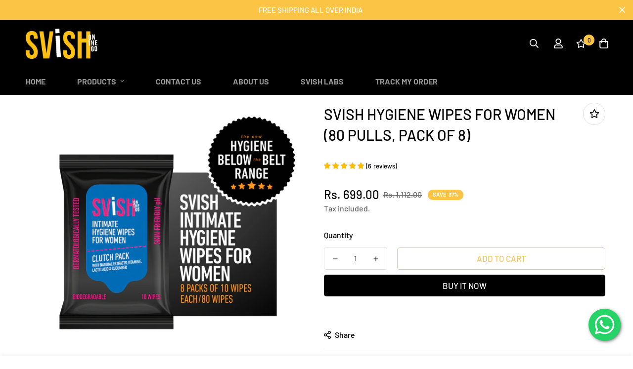

--- FILE ---
content_type: text/html; charset=utf-8
request_url: https://gosvish.com/products/svish-intimate-hygiene-wipes-for-women-80-pulls-cucumber-fragrance-with-natural-extracts-pack-of-8
body_size: 42592
content:

<!doctype html>
<html
  class="no-js supports-no-cookies"
  lang="en"
  data-template="product"
  
>
<head>
  <!--=========================================Header=========================================-->
<!-- Global Site Tag (gtag.js) - Google AdWords: AW-334593948 -->
<script async src="https://www.googletagmanager.com/gtag/js?id=AW-334593948"></script>
<script>
  window.dataLayer = window.dataLayer || [];
  function gtag(){dataLayer.push(arguments);}
  gtag('js', new Date());
  gtag('config', 'AW-334593948', {'send_page_view': false});
</script>


<!--=========================================Footer=========================================-->
<!-- google dynamic remarketing tag for theme.liquid -->

<script type="text/javascript">
  var json_product = {"id":7022949073087,"title":"SVISH HYGIENE WIPES FOR WOMEN (80 PULLS, PACK OF 8)","handle":"svish-intimate-hygiene-wipes-for-women-80-pulls-cucumber-fragrance-with-natural-extracts-pack-of-8","description":"\u003ch3\u003e\u003cstrong\u003e\u003c\/strong\u003e\u003c\/h3\u003e\n\u003cdiv\u003e\n\u003cmeta charset=\"utf-8\"\u003e\n\u003cdiv data-mce-fragment=\"1\"\u003e\n\u003ch3 data-mce-fragment=\"1\"\u003e\u003cstrong data-mce-fragment=\"1\"\u003eSVISH INTIMATE HYGIENE WIPES FOR WOMEN\u003c\/strong\u003e\u003c\/h3\u003e\n\u003cp data-mce-fragment=\"1\"\u003eMade with natural extracts of Aloe Vera and Cucumber, crafted with a unique formula for no itching, no odor, no irritation to keep you going. It’s a 100% biodegradable, alcohol-free, paraben-free, gentle formula and dermatologically tested for her protection and comfort. Designed to fit in a clutch, we’ve made sure it’s as big as your credit card for the outgoing, fun-loving, carefree, unabashed women of today.\u003c\/p\u003e\n\u003cp data-mce-fragment=\"1\"\u003e \u003c\/p\u003e\n\u003c\/div\u003e\n\u003cimg src=\"https:\/\/cdn.shopify.com\/s\/files\/1\/0541\/3755\/3087\/files\/IntimateRange-Scroll-IntimateWipes-Women_01_f9bc8905-61b6-47d9-aeef-c2001bdc017b_480x480.png?v=1637274728\" alt=\"\" data-mce-src=\"https:\/\/cdn.shopify.com\/s\/files\/1\/0541\/3755\/3087\/files\/IntimateRange-Scroll-IntimateWipes-Women_01_f9bc8905-61b6-47d9-aeef-c2001bdc017b_480x480.png?v=1637274728\"\u003e\u003cbr\u003e\n\u003c\/div\u003e\n\u003cdiv\u003e\u003cimg alt=\"\" src=\"https:\/\/cdn.shopify.com\/s\/files\/1\/0541\/3755\/3087\/files\/IntimateHygiene4Women-Combo_480x480.png?v=1637772351\"\u003e\u003c\/div\u003e\n\u003cdiv\u003e\u003c\/div\u003e\n\u003cdiv\u003e\u003c\/div\u003e\n\u003cdiv\u003e\n\u003cmeta charset=\"utf-8\"\u003e\n\u003ch3\u003e\n\u003cstrong\u003e\u003c\/strong\u003e\u003cimg src=\"https:\/\/cdn.shopify.com\/s\/files\/1\/0541\/3755\/3087\/files\/IntimateRange-Scroll-IntimateWipes-Women_02_480x480.png?v=1637188865\" alt=\"\" data-mce-src=\"https:\/\/cdn.shopify.com\/s\/files\/1\/0541\/3755\/3087\/files\/IntimateRange-Scroll-IntimateWipes-Women_02_480x480.png?v=1637188865\"\u003e\n\u003c\/h3\u003e\n\u003c\/div\u003e\n\u003cdiv\u003e\u003c\/div\u003e\n\u003cdiv\u003e\n\u003cimg src=\"https:\/\/cdn.shopify.com\/s\/files\/1\/0541\/3755\/3087\/files\/IntimateRange-Scroll-IntimateWipes-Women_04_480x480.png?v=1637188871\" alt=\"\" data-mce-src=\"https:\/\/cdn.shopify.com\/s\/files\/1\/0541\/3755\/3087\/files\/IntimateRange-Scroll-IntimateWipes-Women_04_480x480.png?v=1637188871\"\u003e\u003cstrong\u003eFEATURES:\u003cbr\u003e\u003c\/strong\u003e01. No Itching, No Odour, and No Irritation\u003cbr\u003e02. Made With Natural Ingredients and are alcohol-free \u003cbr\u003e03. Clutch pack of 10 wipes fitting well within the size of your credit card\u003cbr\u003e04. Dermatologically tested.\u003cbr\u003e05. Maintains pH balance \/ Skin friendly ph. 3.5 \u003cbr\u003e06. Made with natural extracts, Aloe Vera, and Cucumber\u003cbr\u003e07. Alcohol \u0026amp; Paraben free gentle formulation\u003cbr\u003e08. 100% Biodegradable Non-Woven\u003cbr\u003e09. Maintain intimate hygiene all the time ON-THE-MOVE\u003c\/div\u003e\n\u003cdiv\u003e\u003c\/div\u003e\n\u003cdiv\u003e\n\u003cimg alt=\"\" src=\"https:\/\/cdn.shopify.com\/s\/files\/1\/0541\/3755\/3087\/files\/IntimateRange-Scroll-IntimateWipes-Women_03_480x480.png?v=1637188859\" data-mce-src=\"https:\/\/cdn.shopify.com\/s\/files\/1\/0541\/3755\/3087\/files\/IntimateRange-Scroll-IntimateWipes-Women_03_480x480.png?v=1637188859\"\u003e\u003cbr\u003e\u003cstrong\u003eWHEN TO USE:\u003cbr\u003e\u003c\/strong\u003e01. \u003cmeta charset=\"utf-8\"\u003eAfter urination\u003cbr\u003e02. Before\/After sexual activity\u003cbr\u003e03. After a workout or an outdoor activity\u003cbr\u003e04. Anytime you want to feel fresh and clean\u003cbr\u003e\n\u003c\/div\u003e\n\u003cdiv\u003e\u003cimg alt=\"\" src=\"https:\/\/cdn.shopify.com\/s\/files\/1\/0541\/3755\/3087\/files\/IntimateRange-Scroll-IntimateWipes-Women_06_480x480.png?v=1637188882\" data-mce-src=\"https:\/\/cdn.shopify.com\/s\/files\/1\/0541\/3755\/3087\/files\/IntimateRange-Scroll-IntimateWipes-Women_06_480x480.png?v=1637188882\"\u003e\u003c\/div\u003e\n\u003cdiv\u003e\u003c\/div\u003e\n\u003cdiv\u003e\u003cimg alt=\"\" src=\"https:\/\/cdn.shopify.com\/s\/files\/1\/0541\/3755\/3087\/files\/IntimateRange-Scroll-IntimateWipes-Women_05_480x480.png?v=1637188876\" data-mce-src=\"https:\/\/cdn.shopify.com\/s\/files\/1\/0541\/3755\/3087\/files\/IntimateRange-Scroll-IntimateWipes-Women_05_480x480.png?v=1637188876\"\u003e\u003c\/div\u003e\n\u003cdiv\u003e\u003cstrong\u003e\u003c\/strong\u003e\u003c\/div\u003e\n\u003cdiv\u003e\n\u003cstrong\u003eCAUTION:\u003cbr\u003e\u003c\/strong\u003ePrevent direct contact with eyes\u003cbr\u003ePrevent children and babies from chewing or swallowing the wipes\u003cbr\u003eDo not store under sunlight or high temperatures to prevent drying\u003cbr\u003eDo not flush wipes\u003cbr\u003eAvoid using in case of wounds, rashes, and skin infections\u003cbr\u003eFor external use only\u003cbr\u003eDiscontinue in case of any irritation and contact physician immediately \u003cbr\u003e\n\u003c\/div\u003e","published_at":"2021-10-15T10:18:06-04:00","created_at":"2021-10-15T10:00:00-04:00","vendor":"Svish On The Go","type":"IW (WOMEN) 8","tags":[],"price":69900,"price_min":69900,"price_max":69900,"available":true,"price_varies":false,"compare_at_price":111200,"compare_at_price_min":111200,"compare_at_price_max":111200,"compare_at_price_varies":false,"variants":[{"id":40886987260095,"title":"Default Title","option1":"Default Title","option2":null,"option3":null,"sku":"","requires_shipping":true,"taxable":true,"featured_image":null,"available":true,"name":"SVISH HYGIENE WIPES FOR WOMEN (80 PULLS, PACK OF 8)","public_title":null,"options":["Default Title"],"price":69900,"weight":0,"compare_at_price":111200,"inventory_management":"shopify","barcode":"","requires_selling_plan":false,"selling_plan_allocations":[]}],"images":["\/\/gosvish.com\/cdn\/shop\/products\/IntimateRange-Catalog-GoSvish_3.png?v=1638315481","\/\/gosvish.com\/cdn\/shop\/products\/IntimateRange-Scroll-IntimateWipes-Women_01_33c7ed2f-4257-484a-8c80-9186e741599b.png?v=1638315481","\/\/gosvish.com\/cdn\/shop\/products\/IntimateRange-Scroll-IntimateWipes-Women_02_f448d28a-e054-40e0-804b-de4f6cea9e1e.png?v=1638315481","\/\/gosvish.com\/cdn\/shop\/products\/IntimateRange-Scroll-IntimateWipes-Women_03_b3ac218b-b432-4837-9089-8d797d9fb70b.png?v=1638315481","\/\/gosvish.com\/cdn\/shop\/products\/IntimateRange-Scroll-IntimateWipes-Women_04_c1e4d204-a18e-46cd-8255-81bdf1c03d72.png?v=1638315481","\/\/gosvish.com\/cdn\/shop\/products\/IntimateRange-Scroll-IntimateWipes-Women_06_0e201c66-f7bc-4780-b284-a8da233b6840.png?v=1638315481","\/\/gosvish.com\/cdn\/shop\/products\/IntimateRange-Scroll-IntimateWipes-Women_05_ca7d08c5-bccc-48f6-a2d0-955f7b0c4b20.png?v=1638315481","\/\/gosvish.com\/cdn\/shop\/products\/SHW4W-Back-IntmRange-Catalog-GoSvish_b2e03ef4-8100-4187-979f-a8ae32935f5c.png?v=1638315481"],"featured_image":"\/\/gosvish.com\/cdn\/shop\/products\/IntimateRange-Catalog-GoSvish_3.png?v=1638315481","options":["Title"],"media":[{"alt":null,"id":28790922805499,"position":1,"preview_image":{"aspect_ratio":1.0,"height":1000,"width":1000,"src":"\/\/gosvish.com\/cdn\/shop\/products\/IntimateRange-Catalog-GoSvish_3.png?v=1638315481"},"aspect_ratio":1.0,"height":1000,"media_type":"image","src":"\/\/gosvish.com\/cdn\/shop\/products\/IntimateRange-Catalog-GoSvish_3.png?v=1638315481","width":1000},{"alt":null,"id":28691503644923,"position":2,"preview_image":{"aspect_ratio":1.0,"height":1080,"width":1080,"src":"\/\/gosvish.com\/cdn\/shop\/products\/IntimateRange-Scroll-IntimateWipes-Women_01_33c7ed2f-4257-484a-8c80-9186e741599b.png?v=1638315481"},"aspect_ratio":1.0,"height":1080,"media_type":"image","src":"\/\/gosvish.com\/cdn\/shop\/products\/IntimateRange-Scroll-IntimateWipes-Women_01_33c7ed2f-4257-484a-8c80-9186e741599b.png?v=1638315481","width":1080},{"alt":null,"id":28691503677691,"position":3,"preview_image":{"aspect_ratio":1.0,"height":1080,"width":1080,"src":"\/\/gosvish.com\/cdn\/shop\/products\/IntimateRange-Scroll-IntimateWipes-Women_02_f448d28a-e054-40e0-804b-de4f6cea9e1e.png?v=1638315481"},"aspect_ratio":1.0,"height":1080,"media_type":"image","src":"\/\/gosvish.com\/cdn\/shop\/products\/IntimateRange-Scroll-IntimateWipes-Women_02_f448d28a-e054-40e0-804b-de4f6cea9e1e.png?v=1638315481","width":1080},{"alt":null,"id":28691503710459,"position":4,"preview_image":{"aspect_ratio":1.0,"height":1080,"width":1080,"src":"\/\/gosvish.com\/cdn\/shop\/products\/IntimateRange-Scroll-IntimateWipes-Women_03_b3ac218b-b432-4837-9089-8d797d9fb70b.png?v=1638315481"},"aspect_ratio":1.0,"height":1080,"media_type":"image","src":"\/\/gosvish.com\/cdn\/shop\/products\/IntimateRange-Scroll-IntimateWipes-Women_03_b3ac218b-b432-4837-9089-8d797d9fb70b.png?v=1638315481","width":1080},{"alt":null,"id":28691503743227,"position":5,"preview_image":{"aspect_ratio":1.0,"height":1080,"width":1080,"src":"\/\/gosvish.com\/cdn\/shop\/products\/IntimateRange-Scroll-IntimateWipes-Women_04_c1e4d204-a18e-46cd-8255-81bdf1c03d72.png?v=1638315481"},"aspect_ratio":1.0,"height":1080,"media_type":"image","src":"\/\/gosvish.com\/cdn\/shop\/products\/IntimateRange-Scroll-IntimateWipes-Women_04_c1e4d204-a18e-46cd-8255-81bdf1c03d72.png?v=1638315481","width":1080},{"alt":null,"id":28691503808763,"position":6,"preview_image":{"aspect_ratio":1.0,"height":1080,"width":1080,"src":"\/\/gosvish.com\/cdn\/shop\/products\/IntimateRange-Scroll-IntimateWipes-Women_06_0e201c66-f7bc-4780-b284-a8da233b6840.png?v=1638315481"},"aspect_ratio":1.0,"height":1080,"media_type":"image","src":"\/\/gosvish.com\/cdn\/shop\/products\/IntimateRange-Scroll-IntimateWipes-Women_06_0e201c66-f7bc-4780-b284-a8da233b6840.png?v=1638315481","width":1080},{"alt":null,"id":28691503775995,"position":7,"preview_image":{"aspect_ratio":1.0,"height":1080,"width":1080,"src":"\/\/gosvish.com\/cdn\/shop\/products\/IntimateRange-Scroll-IntimateWipes-Women_05_ca7d08c5-bccc-48f6-a2d0-955f7b0c4b20.png?v=1638315481"},"aspect_ratio":1.0,"height":1080,"media_type":"image","src":"\/\/gosvish.com\/cdn\/shop\/products\/IntimateRange-Scroll-IntimateWipes-Women_05_ca7d08c5-bccc-48f6-a2d0-955f7b0c4b20.png?v=1638315481","width":1080},{"alt":null,"id":22963731595455,"position":8,"preview_image":{"aspect_ratio":1.0,"height":1000,"width":1000,"src":"\/\/gosvish.com\/cdn\/shop\/products\/SHW4W-Back-IntmRange-Catalog-GoSvish_b2e03ef4-8100-4187-979f-a8ae32935f5c.png?v=1638315481"},"aspect_ratio":1.0,"height":1000,"media_type":"image","src":"\/\/gosvish.com\/cdn\/shop\/products\/SHW4W-Back-IntmRange-Catalog-GoSvish_b2e03ef4-8100-4187-979f-a8ae32935f5c.png?v=1638315481","width":1000}],"requires_selling_plan":false,"selling_plan_groups":[],"content":"\u003ch3\u003e\u003cstrong\u003e\u003c\/strong\u003e\u003c\/h3\u003e\n\u003cdiv\u003e\n\u003cmeta charset=\"utf-8\"\u003e\n\u003cdiv data-mce-fragment=\"1\"\u003e\n\u003ch3 data-mce-fragment=\"1\"\u003e\u003cstrong data-mce-fragment=\"1\"\u003eSVISH INTIMATE HYGIENE WIPES FOR WOMEN\u003c\/strong\u003e\u003c\/h3\u003e\n\u003cp data-mce-fragment=\"1\"\u003eMade with natural extracts of Aloe Vera and Cucumber, crafted with a unique formula for no itching, no odor, no irritation to keep you going. It’s a 100% biodegradable, alcohol-free, paraben-free, gentle formula and dermatologically tested for her protection and comfort. Designed to fit in a clutch, we’ve made sure it’s as big as your credit card for the outgoing, fun-loving, carefree, unabashed women of today.\u003c\/p\u003e\n\u003cp data-mce-fragment=\"1\"\u003e \u003c\/p\u003e\n\u003c\/div\u003e\n\u003cimg src=\"https:\/\/cdn.shopify.com\/s\/files\/1\/0541\/3755\/3087\/files\/IntimateRange-Scroll-IntimateWipes-Women_01_f9bc8905-61b6-47d9-aeef-c2001bdc017b_480x480.png?v=1637274728\" alt=\"\" data-mce-src=\"https:\/\/cdn.shopify.com\/s\/files\/1\/0541\/3755\/3087\/files\/IntimateRange-Scroll-IntimateWipes-Women_01_f9bc8905-61b6-47d9-aeef-c2001bdc017b_480x480.png?v=1637274728\"\u003e\u003cbr\u003e\n\u003c\/div\u003e\n\u003cdiv\u003e\u003cimg alt=\"\" src=\"https:\/\/cdn.shopify.com\/s\/files\/1\/0541\/3755\/3087\/files\/IntimateHygiene4Women-Combo_480x480.png?v=1637772351\"\u003e\u003c\/div\u003e\n\u003cdiv\u003e\u003c\/div\u003e\n\u003cdiv\u003e\u003c\/div\u003e\n\u003cdiv\u003e\n\u003cmeta charset=\"utf-8\"\u003e\n\u003ch3\u003e\n\u003cstrong\u003e\u003c\/strong\u003e\u003cimg src=\"https:\/\/cdn.shopify.com\/s\/files\/1\/0541\/3755\/3087\/files\/IntimateRange-Scroll-IntimateWipes-Women_02_480x480.png?v=1637188865\" alt=\"\" data-mce-src=\"https:\/\/cdn.shopify.com\/s\/files\/1\/0541\/3755\/3087\/files\/IntimateRange-Scroll-IntimateWipes-Women_02_480x480.png?v=1637188865\"\u003e\n\u003c\/h3\u003e\n\u003c\/div\u003e\n\u003cdiv\u003e\u003c\/div\u003e\n\u003cdiv\u003e\n\u003cimg src=\"https:\/\/cdn.shopify.com\/s\/files\/1\/0541\/3755\/3087\/files\/IntimateRange-Scroll-IntimateWipes-Women_04_480x480.png?v=1637188871\" alt=\"\" data-mce-src=\"https:\/\/cdn.shopify.com\/s\/files\/1\/0541\/3755\/3087\/files\/IntimateRange-Scroll-IntimateWipes-Women_04_480x480.png?v=1637188871\"\u003e\u003cstrong\u003eFEATURES:\u003cbr\u003e\u003c\/strong\u003e01. No Itching, No Odour, and No Irritation\u003cbr\u003e02. Made With Natural Ingredients and are alcohol-free \u003cbr\u003e03. Clutch pack of 10 wipes fitting well within the size of your credit card\u003cbr\u003e04. Dermatologically tested.\u003cbr\u003e05. Maintains pH balance \/ Skin friendly ph. 3.5 \u003cbr\u003e06. Made with natural extracts, Aloe Vera, and Cucumber\u003cbr\u003e07. Alcohol \u0026amp; Paraben free gentle formulation\u003cbr\u003e08. 100% Biodegradable Non-Woven\u003cbr\u003e09. Maintain intimate hygiene all the time ON-THE-MOVE\u003c\/div\u003e\n\u003cdiv\u003e\u003c\/div\u003e\n\u003cdiv\u003e\n\u003cimg alt=\"\" src=\"https:\/\/cdn.shopify.com\/s\/files\/1\/0541\/3755\/3087\/files\/IntimateRange-Scroll-IntimateWipes-Women_03_480x480.png?v=1637188859\" data-mce-src=\"https:\/\/cdn.shopify.com\/s\/files\/1\/0541\/3755\/3087\/files\/IntimateRange-Scroll-IntimateWipes-Women_03_480x480.png?v=1637188859\"\u003e\u003cbr\u003e\u003cstrong\u003eWHEN TO USE:\u003cbr\u003e\u003c\/strong\u003e01. \u003cmeta charset=\"utf-8\"\u003eAfter urination\u003cbr\u003e02. Before\/After sexual activity\u003cbr\u003e03. After a workout or an outdoor activity\u003cbr\u003e04. Anytime you want to feel fresh and clean\u003cbr\u003e\n\u003c\/div\u003e\n\u003cdiv\u003e\u003cimg alt=\"\" src=\"https:\/\/cdn.shopify.com\/s\/files\/1\/0541\/3755\/3087\/files\/IntimateRange-Scroll-IntimateWipes-Women_06_480x480.png?v=1637188882\" data-mce-src=\"https:\/\/cdn.shopify.com\/s\/files\/1\/0541\/3755\/3087\/files\/IntimateRange-Scroll-IntimateWipes-Women_06_480x480.png?v=1637188882\"\u003e\u003c\/div\u003e\n\u003cdiv\u003e\u003c\/div\u003e\n\u003cdiv\u003e\u003cimg alt=\"\" src=\"https:\/\/cdn.shopify.com\/s\/files\/1\/0541\/3755\/3087\/files\/IntimateRange-Scroll-IntimateWipes-Women_05_480x480.png?v=1637188876\" data-mce-src=\"https:\/\/cdn.shopify.com\/s\/files\/1\/0541\/3755\/3087\/files\/IntimateRange-Scroll-IntimateWipes-Women_05_480x480.png?v=1637188876\"\u003e\u003c\/div\u003e\n\u003cdiv\u003e\u003cstrong\u003e\u003c\/strong\u003e\u003c\/div\u003e\n\u003cdiv\u003e\n\u003cstrong\u003eCAUTION:\u003cbr\u003e\u003c\/strong\u003ePrevent direct contact with eyes\u003cbr\u003ePrevent children and babies from chewing or swallowing the wipes\u003cbr\u003eDo not store under sunlight or high temperatures to prevent drying\u003cbr\u003eDo not flush wipes\u003cbr\u003eAvoid using in case of wounds, rashes, and skin infections\u003cbr\u003eFor external use only\u003cbr\u003eDiscontinue in case of any irritation and contact physician immediately \u003cbr\u003e\n\u003c\/div\u003e"};
</script>
<script>
  var ecomm_prodid=[];
  for(var i=0;i<json_product.variants.length;i++)
    ecomm_prodid.push('shopify_AU_7022949073087_'+json_product.variants[i].id);
</script>
<script type="text/javascript">
  var google_tag_params = {
    ecomm_prodid: ecomm_prodid,
    ecomm_pagetype: 'product',
    ecomm_totalvalue: parseFloat('699.00')
  };
</script>

<script>
  gtag('event', 'page_view', {'send_to': 'AW-334593948',
                              'ecomm_prodid':window.google_tag_params.ecomm_prodid,
                              'ecomm_pagetype': window.google_tag_params.ecomm_pagetype,
                              'ecomm_totalvalue':window.google_tag_params.ecomm_totalvalue
                             });
</script>



<!--=================================Thank You=================================================-->


  

<script>

window.merchantInfo  = {
        mid: "19g6il96t48hl",
        environment: "production",
        type: "merchantInfo",
  		storeId: "54137553087",
  		fbpixel: "235831581492275",
snapchatPixels: "421c3c94-18c9-45dc-9117-724b57cda73b"
      }
var productFormSelector = '';
var cart = {"note":null,"attributes":{},"original_total_price":0,"total_price":0,"total_discount":0,"total_weight":0.0,"item_count":0,"items":[],"requires_shipping":false,"currency":"INR","items_subtotal_price":0,"cart_level_discount_applications":[],"checkout_charge_amount":0}
var templateName = 'product'
</script>

<script src="https://pdp.gokwik.co/merchant-integration/build/merchant.integration.js?v4"></script>
<script src="https://analytics.gokwik.co/analytics.js" id="gokwikHeaderAnalytics"></script>
<script src="https://cdnjs.cloudflare.com/ajax/libs/crypto-js/4.1.1/crypto-js.min.js" integrity="sha512-E8QSvWZ0eCLGk4km3hxSsNmGWbLtSCSUcewDQPQWZF6pEU8GlT8a5fF32wOl1i8ftdMhssTrF/OhyGWwonTcXA==" crossorigin="anonymous" referrerpolicy="no-referrer"></script>

<script>
function setCookie(c_name, value, exdays) {
    var exdate = new Date();
    exdate.setDate(exdate.getDate() + exdays);
    var c_value = escape(value) + ((exdays == null) ? "" : "; expires=" + exdate.toUTCString());
    document.cookie = c_name + "=" + c_value;
  }
document.addEventListener('UFE_CHECKOUT_FINALIZED', (event) => {
   	const { detail: UFEcheckoutInfo } = event || {};
	const { checkout, acknowledge } = UFEcheckoutInfo || {};
	let decryptedResponse = CryptoJS.AES.decrypt(checkout, 'lPANK-uRuGj-syWSg-khHeX-qHDNa-biLyB');
    decryptedResponse = JSON.parse(decryptedResponse.toString(CryptoJS.enc.Utf8));
    const { discountCode, line_items, currency, notes } = decryptedResponse || {};
    setCookie('discount_code', discountCode, 1);
	//if (acknowledge && typeof acknowledge === 'function') acknowledge();
 
});
</script>
<style>

.gokwik-checkout {
  width: 100%;
  display: flex;
  justify-content: center;
  flex-direction: column;
  align-items: end;
  margin-bottom: 10px;
}
.gokwik-checkout button {
  max-width:100%;
  width: 100%;
  border: none;
  display: flex;
  justify-content: center;
  align-items: center;
  background: #000000;
  position: relative;
  margin: 0;
  padding: 5px 10px;
  height:44.33px;
}
#gokwik-buy-now.disabled, .gokwik-disabled{
  opacity:0.5;
  cursor: not-allowed;
  }
  .gokwik-checkout button:focus {
  outline: none;
}
.gokwik-checkout button > span {
  display: flex;
}
.gokwik-checkout button > span.btn-text {
  display: flex;
  flex-direction: column;
  color: #ffffff;
  align-items: flex-start;
}
.gokwik-checkout button > span.btn-text > span:last-child {
	padding-top: 2px;
    font-size: 10px;
    line-height: 10px;
    text-transform: initial;
}
.gokwik-checkout button > span.btn-text > span:first-child {
   font-size: 17px;
  letter-spacing: 1px;
}
.gokwik-checkout button > span.pay-opt-icon img:first-child {
  margin-right: 10px;
  margin-left: 10px;
}
/*   Additional */
.scd__wrapper {
    z-index: 99999999999!important;
}
.sticky-atc-form #gokwik-buy-now {
  display:none!important;
}
@media (max-width: 480px)
{
    .scd__content.transition-transform.duration-300.translate-x-0.ml-auto.min-h-full.md\:w-\[450px\].bg-white.z-50 {
    width: 310px;
}
}


  

 #gokwik-buy-now {
   background: #000000;
   max-width: 100%;
   width: 100%;
   color: #ffffff;
   cursor: pointer;
   line-height: 1;
   border: none;
   padding: 15px 10px;
      font-size: 17px;
    position: relative;
    height: 44.33px;
  margin-top:10px;
      text-transform: uppercase;
   display: flex!important;
    align-items: center;
    justify-content: center;
 }
.prod__dynamic_checkout button.shopify-payment-button__button.shopify-payment-button__button--unbranded {
    display: none;
}
.prod__sticky-atc #gokwik-buy-now {
    margin-top: 0;
    margin-left: 10px;
}
@media(max-width:768px){

}
  

/* Loader CSS */
  #btn-loader{
    display: none;
    position: absolute;
    top: 0;
    bottom: 0;
    left: 0;
    right: 0;
    justify-content: center;
    align-items: center;
    background:#000000;
    border-radius:2.5rem;
    
  } 

.cir-loader,
.cir-loader:after {
  border-radius: 50%;
  width: 35px;
  height: 35px;
}
.cir-loader {
  margin: 6px auto;
  font-size: 10px;
  position: relative;
  text-indent: -9999em;
  border-top: 0.5em solid rgba(255, 255, 255, 0.2);
  border-right: 0.5em solid rgba(255, 255, 255, 0.2);
  border-bottom: 0.5em solid rgba(255, 255, 255, 0.2);
  border-left: 0.5em solid #ffffff;
  -webkit-transform: translateZ(0);
  -ms-transform: translateZ(0);
  transform: translateZ(0);
  -webkit-animation: load8 1.1s infinite linear;
  animation: load8 1.1s infinite linear;
}
@-webkit-keyframes load8 {
  0% {
    -webkit-transform: rotate(0deg);
    transform: rotate(0deg);
  }
  100% {
    -webkit-transform: rotate(360deg);
    transform: rotate(360deg);
  }
}
@keyframes load8 {
  0% {
    -webkit-transform: rotate(0deg);
    transform: rotate(0deg);
  }
  100% {
    -webkit-transform: rotate(360deg);
    transform: rotate(360deg);
  }
}
</style> 


	<meta charset="utf-8">
	<meta http-equiv="X-UA-Compatible" content="IE=edge">
	<meta name="viewport" content="width=device-width, initial-scale=1, maximum-scale=1.0, user-scalable=0">
	<meta name="theme-color" content="#000000">
    <meta name="google-site-verification" content="XsMWCs4W9z8IzQeffldlKURaV9tNeRjlhNcVuzRgny0" />
  <!-- Google tag (gtag.js) -->
<script async src="https://www.googletagmanager.com/gtag/js?id=G-M2EMD36W4Z"></script>
<script>
  window.dataLayer = window.dataLayer || [];
  function gtag(){dataLayer.push(arguments);}
  gtag('js', new Date());

  gtag('config', 'G-M2EMD36W4Z');
</script><link rel="canonical" href="https://gosvish.com/products/svish-intimate-hygiene-wipes-for-women-80-pulls-cucumber-fragrance-with-natural-extracts-pack-of-8"><link rel="preload" as="style" href="//gosvish.com/cdn/shop/t/42/assets/product-template.css?v=8964270189328022931689425911"><link rel="preload" as="style" href="//gosvish.com/cdn/shop/t/42/assets/theme.css?v=16336368851230823591689425911">


<link rel="dns-prefetch" href="https://gosvish.com/products/svish-intimate-hygiene-wipes-for-women-80-pulls-cucumber-fragrance-with-natural-extracts-pack-of-8" crossorigin>
<link rel="dns-prefetch" href="https://cdn.shopify.com" crossorigin>
<link rel="preconnect" href="https://gosvish.com/products/svish-intimate-hygiene-wipes-for-women-80-pulls-cucumber-fragrance-with-natural-extracts-pack-of-8" crossorigin>
<link rel="preconnect" href="https://cdn.shopify.com" crossorigin>
<link rel="preload" as="style" href="//gosvish.com/cdn/shop/t/42/assets/chunk.css?v=136045962525215742471689425911">
<link rel="preload" as="script" href="//gosvish.com/cdn/shop/t/42/assets/app.min.js?v=130822282466307660611689425911">
<link rel="preload" as="script" href="//gosvish.com/cdn/shop/t/42/assets/foxkit-app.min.js?v=48166617155657649261689425911">
<link rel="preload" as="script" href="//gosvish.com/cdn/shop/t/42/assets/lazy-image.min.js?v=164341435460352801361689425911">

<title>SVISH HYGIENE WIPES FOR WOMEN (80 PULLS, PACK OF 8)</title><meta name="description" content="SVISH Intimate Wipes for Women Made with Natural Extracts of Aloe Vera and Cucumber, Crafted with a Unique Formula for No Itching, No Odor, No Irritation."><meta property="og:site_name" content="Svish On The Go">
<meta property="og:url" content="https://gosvish.com/products/svish-intimate-hygiene-wipes-for-women-80-pulls-cucumber-fragrance-with-natural-extracts-pack-of-8">
<meta property="og:title" content="SVISH HYGIENE WIPES FOR WOMEN (80 PULLS, PACK OF 8)">
<meta property="og:type" content="product">
<meta property="og:description" content="SVISH Intimate Wipes for Women Made with Natural Extracts of Aloe Vera and Cucumber, Crafted with a Unique Formula for No Itching, No Odor, No Irritation."><meta property="og:image" content="http://gosvish.com/cdn/shop/products/IntimateRange-Catalog-GoSvish_3.png?v=1638315481">
<meta property="og:image:secure_url" content="https://gosvish.com/cdn/shop/products/IntimateRange-Catalog-GoSvish_3.png?v=1638315481">
<meta property="og:image:width" content="1000">
<meta property="og:image:height" content="1000"><meta property="og:price:amount" content="699.00">
<meta property="og:price:currency" content="INR"><meta name="twitter:card" content="summary_large_image">
<meta name="twitter:title" content="SVISH HYGIENE WIPES FOR WOMEN (80 PULLS, PACK OF 8)">
<meta name="twitter:description" content="SVISH Intimate Wipes for Women Made with Natural Extracts of Aloe Vera and Cucumber, Crafted with a Unique Formula for No Itching, No Odor, No Irritation.">

<link rel="preconnect" href="https://fonts.shopifycdn.com" crossorigin><link rel="preload" as="font" href="//gosvish.com/cdn/fonts/barlow/barlow_n5.a193a1990790eba0cc5cca569d23799830e90f07.woff2" type="font/woff2" crossorigin>
  <link rel="preload" as="font" href="//gosvish.com/cdn/fonts/barlow/barlow_n7.691d1d11f150e857dcbc1c10ef03d825bc378d81.woff2" type="font/woff2" crossorigin><link rel="preload" as="font" href="//gosvish.com/cdn/fonts/barlow/barlow_n5.a193a1990790eba0cc5cca569d23799830e90f07.woff2" type="font/woff2" crossorigin><style media="print" id="mn-font-style">
  @font-face {  font-family: Barlow;  font-weight: 500;  font-style: normal;  font-display: swap;  src: url("//gosvish.com/cdn/fonts/barlow/barlow_n5.a193a1990790eba0cc5cca569d23799830e90f07.woff2") format("woff2"),       url("//gosvish.com/cdn/fonts/barlow/barlow_n5.ae31c82169b1dc0715609b8cc6a610b917808358.woff") format("woff");}@font-face {  font-family: Barlow;  font-weight: 700;  font-style: normal;  font-display: swap;  src: url("//gosvish.com/cdn/fonts/barlow/barlow_n7.691d1d11f150e857dcbc1c10ef03d825bc378d81.woff2") format("woff2"),       url("//gosvish.com/cdn/fonts/barlow/barlow_n7.4fdbb1cb7da0e2c2f88492243ffa2b4f91924840.woff") format("woff");}@font-face {  font-family: Barlow;  font-weight: 400;  font-style: normal;  font-display: swap;  src: url("//gosvish.com/cdn/fonts/barlow/barlow_n4.038c60d7ea9ddb238b2f64ba6f463ba6c0b5e5ad.woff2") format("woff2"),       url("//gosvish.com/cdn/fonts/barlow/barlow_n4.074a9f2b990b38aec7d56c68211821e455b6d075.woff") format("woff");}:root {  --font-stack-header: Barlow, sans-serif;  --font-style-header: normal;  --font-weight-header: 500;  --font-weight-header--bolder: 700;  --font-weight-header--lighter: 400;}@font-face {  font-family: Barlow;  font-weight: 500;  font-style: normal;  font-display: swap;  src: url("//gosvish.com/cdn/fonts/barlow/barlow_n5.a193a1990790eba0cc5cca569d23799830e90f07.woff2") format("woff2"),       url("//gosvish.com/cdn/fonts/barlow/barlow_n5.ae31c82169b1dc0715609b8cc6a610b917808358.woff") format("woff");}@font-face {  font-family: Barlow;  font-weight: 700;  font-style: normal;  font-display: swap;  src: url("//gosvish.com/cdn/fonts/barlow/barlow_n7.691d1d11f150e857dcbc1c10ef03d825bc378d81.woff2") format("woff2"),       url("//gosvish.com/cdn/fonts/barlow/barlow_n7.4fdbb1cb7da0e2c2f88492243ffa2b4f91924840.woff") format("woff");}@font-face {  font-family: Barlow;  font-weight: 700;  font-style: normal;  font-display: swap;  src: url("//gosvish.com/cdn/fonts/barlow/barlow_n7.691d1d11f150e857dcbc1c10ef03d825bc378d81.woff2") format("woff2"),       url("//gosvish.com/cdn/fonts/barlow/barlow_n7.4fdbb1cb7da0e2c2f88492243ffa2b4f91924840.woff") format("woff");}@font-face {  font-family: Barlow;  font-weight: 500;  font-style: italic;  font-display: swap;  src: url("//gosvish.com/cdn/fonts/barlow/barlow_i5.714d58286997b65cd479af615cfa9bb0a117a573.woff2") format("woff2"),       url("//gosvish.com/cdn/fonts/barlow/barlow_i5.0120f77e6447d3b5df4bbec8ad8c2d029d87fb21.woff") format("woff");}@font-face {  font-family: Barlow;  font-weight: 700;  font-style: italic;  font-display: swap;  src: url("//gosvish.com/cdn/fonts/barlow/barlow_i7.50e19d6cc2ba5146fa437a5a7443c76d5d730103.woff2") format("woff2"),       url("//gosvish.com/cdn/fonts/barlow/barlow_i7.47e9f98f1b094d912e6fd631cc3fe93d9f40964f.woff") format("woff");}:root {  --font-weight-body--bold: 700;  --font-weight-body--bolder: 700;  --font-stack-body: Barlow, sans-serif;  --font-style-body: normal;  --font-weight-body: 500;}
</style>
<style media="print" id="mn-critical-css">
  html{font-size:calc(var(--font-base-size,16) * 1px)}body{font-family:var(--font-stack-body)!important;font-weight:var(--font-weight-body);font-style:var(--font-style-body);color:var(--color-body-text);font-size:calc(var(--font-base-size,16) * 1px);line-height:calc(var(--base-line-height) * 1px);scroll-behavior:smooth}body .h1,body .h2,body .h3,body .h4,body .h5,body .h6,body h1,body h2,body h3,body h4,body h5,body h6{font-family:var(--font-stack-header);font-weight:var(--font-weight-header);font-style:var(--font-style-header);color:var(--color-heading-text);line-height:normal}body .h1,body h1{font-size:calc(((var(--font-h1-mobile))/ (var(--font-base-size))) * 1rem)}body .h2,body h2{font-size:calc(((var(--font-h2-mobile))/ (var(--font-base-size))) * 1rem)}body .h3,body h3{font-size:calc(((var(--font-h3-mobile))/ (var(--font-base-size))) * 1rem)}body .h4,body h4{font-size:calc(((var(--font-h4-mobile))/ (var(--font-base-size))) * 1rem)}body .h5,body h5{font-size:calc(((var(--font-h5-mobile))/ (var(--font-base-size))) * 1rem)}body .h6,body h6{font-size:calc(((var(--font-h6-mobile))/ (var(--font-base-size))) * 1rem);line-height:1.4}@media only screen and (min-width:768px){body .h1,body h1{font-size:calc(((var(--font-h1-desktop))/ (var(--font-base-size))) * 1rem)}body .h2,body h2{font-size:calc(((var(--font-h2-desktop))/ (var(--font-base-size))) * 1rem)}body .h3,body h3{font-size:calc(((var(--font-h3-desktop))/ (var(--font-base-size))) * 1rem)}body .h4,body h4{font-size:calc(((var(--font-h4-desktop))/ (var(--font-base-size))) * 1rem)}body .h5,body h5{font-size:calc(((var(--font-h5-desktop))/ (var(--font-base-size))) * 1rem)}body .h6,body h6{font-size:calc(((var(--font-h6-desktop))/ (var(--font-base-size))) * 1rem)}}.swiper-wrapper{display:flex}.swiper-container:not(.swiper-container-initialized) .swiper-slide{width:calc(100% / var(--items,1));flex:0 0 auto}@media (max-width:1023px){.swiper-container:not(.swiper-container-initialized) .swiper-slide{min-width:40vw;flex:0 0 auto}}@media (max-width:767px){.swiper-container:not(.swiper-container-initialized) .swiper-slide{min-width:66vw;flex:0 0 auto}}.opacity-0{opacity:0}.opacity-100{opacity:1!important;}.placeholder-background{position:absolute;top:0;right:0;bottom:0;left:0;pointer-events:none}.placeholder-background--animation{background-color:#000;animation:placeholder-background-loading 1.5s infinite linear}[data-image-loading]{position:relative}[data-image-loading]:after{content:'';background-color:#000;animation:placeholder-background-loading 1.5s infinite linear;position:absolute;top:0;left:0;width:100%;height:100%;z-index:1}[data-image-loading] img.lazyload{opacity:0}[data-image-loading] img.lazyloaded{opacity:1}.no-js [data-image-loading]{animation-name:none}.lazyload--fade-in{opacity:0;transition:.25s all}.lazyload--fade-in.lazyloaded{opacity:1}@media (min-width:768px){.hidden.md\:block{display:block!important}.hidden.md\:flex{display:flex!important}.hidden.md\:grid{display:grid!important}}@media (min-width:1024px){.hidden.lg\:block{display:block!important}.hidden.lg\:flex{display:flex!important}.hidden.lg\:grid{display:grid!important}}@media (min-width:1280px){.hidden.xl\:block{display:block!important}.hidden.xl\:flex{display:flex!important}.hidden.xl\:grid{display:grid!important}}

  h1, .h1,
  h2, .h2,
  h3, .h3,
  h4, .h4,
  h5, .h5,
  h6, .h6 {
    letter-spacing: 0px;
  }
</style>

  <script>
  // https://codebeautify.org/jsviewer

  function _debounce(fn, wait = 300) {
    let t;
    return (...args) => {
      clearTimeout(t);
      t = setTimeout(() => fn.apply(this, args), wait);
    };
  }

  try {
    window.MinimogSettings = window.MinimogSettings || {};
    window.___mnag = 'userA' + (window.___mnag1 || '') + 'gent';

    var _mh = document.querySelector('header.sf-header__mobile');
    var _dh = document.querySelector('header.sf-header__desktop');
    // Set header height
    function _shh() {
      if (!_mh || !_dh) {
        _mh = document.querySelector('header.sf-header__mobile');
        _dh = document.querySelector('header.sf-header__desktop');
      }
      // Header
      var _hd = window.innerWidth < 1024 ? _mh : _dh;
      if (_hd) {
        document.documentElement.style.setProperty('--sf-header-height', _hd.offsetHeight + 'px');
        window.MinimogSettings.headerHeight = _hd.offsetHeight;
      }
    }

    // setTopbarHeight
    function _stbh() {
      // Topbar
      var _tb = document.querySelector('.sf-topbar');
      if (_tb) {
        document.documentElement.style.setProperty('--sf-topbar-height', _tb.offsetHeight + 'px');
        window.MinimogSettings.topbarHeight = _tb.offsetHeight;
      }
    }

    // setAnnouncementHeight
    function _sah() {
      // announcement_bar
      var _ab = document.querySelector('.announcement-bar');
      if (_ab) {
        document.documentElement.style.setProperty('--sf-announcement-height', _ab.offsetHeight + 'px');
        window.MinimogSettings.topbarHeight = _ab.offsetHeight;
      }
    }

    // setMainContentPadding
    function _smcp() {
      // pageTemplate
      var _pt = document.documentElement.dataset.template;
      if (window.innerWidth >= 1024) {
        if (_dh && _dh.dataset.transparent === "true") {
          if (_pt === 'index' || _pt === 'collection') {
            document.documentElement.style.setProperty('--main-content-padding-top', '0px');
          }
        }
      } else {
        document.documentElement.style.removeProperty('--main-content-padding-top');
      }
    }

    // calculateSectionsHeight
    function _csh() {_shh();_stbh();_sah();_smcp();}
    window.addEventListener('resize', _debounce(_csh, 1000));

    document.documentElement.className = document.documentElement.className.replace('supports-no-cookies', 'supports-cookies').replace('no-js', 'js');
  } catch (error) {
    console.warn('Failed to execute critical scripts', error);
  }

  try {
    // Page speed agent
    var _nu = navigator[window.___mnag];
    var _psas = [
      {
        'b': 'ome-Li',
        'c': 'ghth',
        'd': 'ouse',
        'a': 'Chr',
      },
      {
        'd': 'hts',
        'a': 'Sp',
        'c': 'nsig',
        'b': 'eed I',
      },
      {
        'b': ' Lin',
        'd': '6_64',
        'a': 'X11;',
        'c': 'ux x8',
      }
    ];
    function __fn(i) {
      return Object.keys(_psas[i]).sort().reduce(function (a, c) { return a + _psas[i][c] }, '');
    }

    var __isPSA = (_nu.indexOf(__fn(0)) > -1 || _nu.indexOf(__fn(1)) > -1 || _nu.indexOf(__fn(2)) > -1);
    // var __isPSA = true

    window.___mnag = '!1';
    _psas = null;
  } catch (err) {
    var __isPSA = false;
    var _psas = null;
    window.___mnag = '!1';
  }

  // activateFontAndCriticalCSS
  function afnc() {
    // fontStyle & criticalStyle
    var cs = document.getElementById('mn-critical-css');
    var fs = document.getElementById('mn-font-style');
    if (cs) cs.media = 'all';
    if (fs) fs.media = 'all';
  }

  if (!__isPSA) afnc();

  // __activateStyle(this)
  function __as(l) {
    l.rel = 'stylesheet';
    l.media = 'all';
    l.removeAttribute('onload');
  }

  // _onChunkStyleLoad(this)
  function __ocsl(l) {
    if (!__isPSA) __as(l);
  }

  window.__isPSA = __isPSA;
</script>

  
<style data-shopify>:root {		/* BODY */		--base-line-height: 28;		/* PRIMARY COLORS */		--color-primary: #000000;		--plyr-color-main: #000000;		--color-primary-darker: #333333;		/* TEXT COLORS */		--color-body-text: #000000;		--color-heading-text: #000000;		--color-sub-text: #666666;		--color-text-link: #000000;		--color-text-link-hover: #999999;		/* BUTTON COLORS */		--color-btn-bg:  #000000;		--color-btn-bg-hover: #000000;		--color-btn-text: #ffffff;		--color-btn-text-hover: #ffffff;    	--color-btn-secondary-border: #f3c660;    	--color-btn-secondary-text: #f3c660;		--btn-letter-spacing: 0px;		--btn-border-radius: 5px;		--btn-border-width: 1px;		--btn-line-height: 23px;				--btn-text-transform: uppercase;				/* PRODUCT COLORS */		--product-title-color: #000000;		--product-sale-price-color: #666666;		--product-regular-price-color: #000000;		--product-type-color: #666666;		--product-desc-color: #666666;		/* TOPBAR COLORS */		--color-topbar-background: #ffffff;		--color-topbar-text: #000000;		/* MENU BAR COLORS */		--color-menu-background: #000000;		--color-menu-text: #f8f8f8;		/* BORDER COLORS */		--color-border: #dedede;		/* FOOTER COLORS */		--color-footer-text: #fcc444;		--color-footer-subtext: #f3c660;		--color-footer-background: #000000;		--color-footer-link: #f3c660;		--color-footer-link-hover: #fcc444;		--color-footer-background-mobile: #000000;		/* FOOTER BOTTOM COLORS */		--color-footer-bottom-text: #fcc444;		--color-footer-bottom-background: #000000;		--color-footer-bottom-background-mobile: #000000;		/* HEADER */		--color-header-text: #ffffff;		--color-header-transparent-text: #f8f8f8;		--color-main-background: #fff;		--color-field-background: #ffffff;		--color-header-background: #000000;		--color-cart-wishlist-count: #000000;		--bg-cart-wishlist-count: #fcc444;		--swatch-item-background-default: #f7f8fa;		--text-gray-400: #777777;		--text-gray-9b: #9b9b9b;		--text-black: #000000;		--text-white: #ffffff;		--bg-gray-400: #f7f8fa;		--bg-black: #000000;		--rounded-full: 9999px;		--border-color-1: #eeeeee;		--border-color-2: #b2b2b2;		--border-color-3: #d2d2d2;		--border-color-4: #737373;		--color-secondary: #666666;		--color-success: #3a8735;		--color-warning: #ff706b;		--color-info: #959595;		--color-disabled: #cecece;		--bg-disabled: #f7f7f7;		--bg-hover: #737373;		--bg-color-tooltip: #000000;		--text-color-tooltip: #ffffff;		--color-image-overlay: #000000;		--opacity-image-overlay: 0.2;		--theme-shadow: 0 5px 15px 0 rgba(0, 0, 0, 0.07);    	--arrow-select-box: url(//gosvish.com/cdn/shop/t/42/assets/ar-down.svg?v=92728264558441377851689425911);		/* FONT SIZES */		--font-base-size: 16;		--font-btn-size: 17px;		--font-btn-weight: 500;		--font-h1-desktop: 54;		--font-h1-mobile: 50;		--font-h2-desktop: 42;		--font-h2-mobile: 37;		--font-h3-desktop: 31;		--font-h3-mobile: 28;		--font-h4-desktop: 27;		--font-h4-mobile: 24;		--font-h5-desktop: 23;		--font-h5-mobile: 20;		--font-h6-desktop: 21;		--font-h6-mobile: 19;    	--arrow-down-url: url(//gosvish.com/cdn/shop/t/42/assets/arrow-down.svg?v=157552497485556416461689425911);    	--arrow-down-white-url: url(//gosvish.com/cdn/shop/t/42/assets/arrow-down-white.svg?v=70535736727834135531689425911);    	--product-title-line-clamp: 2;		--spacing-sections-desktop: 100px;        --spacing-sections-tablet: 75px;        --spacing-sections-mobile: 50px;	}
</style><link media="print" onload="this.media = 'all'" rel="stylesheet" href="//gosvish.com/cdn/shop/t/42/assets/product-template.css?v=8964270189328022931689425911"><link type="text/css" href="//gosvish.com/cdn/shop/t/42/assets/custom.css?v=161830752700332593591689425911" rel="stylesheet">

<style data-shopify>body {
    --container-width: 1200;
    --fluid-container-width: 1620px;
    --fluid-container-offset: 65px;
    background-color: #fff;
  }
  [style*="--aspect-ratio"]:before {
    padding-top: calc(100% / (0.0001 + var(--aspect-ratio, 16/9)));
  }
  @media ( max-width: 767px ) {
    [style*="--aspect-ratio"]:before {
      padding-top: calc(100% / (0.0001 + var(--aspect-ratio-mobile, var(--aspect-ratio, 16/9)) ));
    }
  }.sf-topbar {  border-color: #eee;}[id$="16225125199f82d8fe"] .section-my {  padding-top: 45px;  padding-bottom: 45px;  margin-bottom: 0;  margin-top: 0;}[id$="16225125199f82d8fe"] {  border-top: 1px solid #eee;}.sf__font-normal {  font-weight: 400;}[id$="16225316461d1cff80"]  .collection-card__info  h3  a {  font-weight: 400;  font-size: 24px;  line-height: 34px;  margin-bottom: 4px;}[id$="16225316461d1cff80"]  .collection-card__info  p {  color: #666;}[id$="16225125199f82d8fe"] .sf-icon-box__text h3 {  line-height: 26px;  font-size: 20px;  font-weight: 500;}@media (min-width: 1536px) {  [id$="1621243260e1af0c20"] .slide__block-title {    font-size: 100px;    line-height: 95px;  }}@media (max-width: 576px) {  [id$="1621243260e1af0c20"] a.sf__mobile-button,  [id$="162251092958fcda7c"] .sf__btn-primary,  [id$="162251092958fcda7c"] .sf__btn-secondary {    width: 100%;  }  [id$="16225316461d1cff80"] .section__heading {    text-align: center;  }  [id$="16225316461d1cff80"]    .collection-card__info    h3    a {    font-weight: 500;  }  [id$="16225316461d1cff80"]    .collection-card__info    p {    font-size: 14px;    line-height: 20px;  }  [id$="16225125199f82d8fe"] .sf-icon-box__text h3 {    font-size: 18px;    margin-bottom: 2px;  }}
</style>

  

  <link href="//gosvish.com/cdn/shop/t/42/assets/theme.css?v=16336368851230823591689425911" rel="stylesheet" type="text/css" media="all" />
  <link href="//gosvish.com/cdn/shop/t/42/assets/chunk.css?v=136045962525215742471689425911" rel="stylesheet" type="text/css" media="all" />

  <script src="//gosvish.com/cdn/shop/t/42/assets/theme-global.js?v=57777481096624029791689425911" defer="defer"></script>
  <script src="//gosvish.com/cdn/shop/t/42/assets/product-form.min.js?v=86221198764360150501689425911" defer="defer"></script>
  <script src="//gosvish.com/cdn/shop/t/42/assets/lazy-image.min.js?v=164341435460352801361689425911" defer="defer"></script>

  <script>window.performance && window.performance.mark && window.performance.mark('shopify.content_for_header.start');</script><meta name="google-site-verification" content="WUTQdIndttoH3vzw7kcoY1MdrEgOhXnj1MEqrHTTycI">
<meta name="google-site-verification" content="T6L7gjssj0_OE2GlR4XoZus-LHbGdEcnqbcRAAOe61w">
<meta name="google-site-verification" content="Qs9Qunh0f3MAaGNRhUDa3ryf-DzBtU4Bas9H8aAdx7c">
<meta name="google-site-verification" content="es02Zz85Sv2IPknyKurDwCfGJ_FEZBRdLsM23IK7ors">
<meta id="shopify-digital-wallet" name="shopify-digital-wallet" content="/54137553087/digital_wallets/dialog">
<link rel="alternate" type="application/json+oembed" href="https://gosvish.com/products/svish-intimate-hygiene-wipes-for-women-80-pulls-cucumber-fragrance-with-natural-extracts-pack-of-8.oembed">
<script async="async" src="/checkouts/internal/preloads.js?locale=en-IN"></script>
<script id="shopify-features" type="application/json">{"accessToken":"ba1e6f5492c475cf6763f6fd64a390be","betas":["rich-media-storefront-analytics"],"domain":"gosvish.com","predictiveSearch":true,"shopId":54137553087,"locale":"en"}</script>
<script>var Shopify = Shopify || {};
Shopify.shop = "svish-on-the-go.myshopify.com";
Shopify.locale = "en";
Shopify.currency = {"active":"INR","rate":"1.0"};
Shopify.country = "IN";
Shopify.theme = {"name":"Gokwik SBC\u003c\u003eMinimog Final - Nov 22'","id":136886092027,"schema_name":"Minimog - OS 2.0","schema_version":"3.0.0","theme_store_id":null,"role":"main"};
Shopify.theme.handle = "null";
Shopify.theme.style = {"id":null,"handle":null};
Shopify.cdnHost = "gosvish.com/cdn";
Shopify.routes = Shopify.routes || {};
Shopify.routes.root = "/";</script>
<script type="module">!function(o){(o.Shopify=o.Shopify||{}).modules=!0}(window);</script>
<script>!function(o){function n(){var o=[];function n(){o.push(Array.prototype.slice.apply(arguments))}return n.q=o,n}var t=o.Shopify=o.Shopify||{};t.loadFeatures=n(),t.autoloadFeatures=n()}(window);</script>
<script id="shop-js-analytics" type="application/json">{"pageType":"product"}</script>
<script defer="defer" async type="module" src="//gosvish.com/cdn/shopifycloud/shop-js/modules/v2/client.init-shop-cart-sync_BT-GjEfc.en.esm.js"></script>
<script defer="defer" async type="module" src="//gosvish.com/cdn/shopifycloud/shop-js/modules/v2/chunk.common_D58fp_Oc.esm.js"></script>
<script defer="defer" async type="module" src="//gosvish.com/cdn/shopifycloud/shop-js/modules/v2/chunk.modal_xMitdFEc.esm.js"></script>
<script type="module">
  await import("//gosvish.com/cdn/shopifycloud/shop-js/modules/v2/client.init-shop-cart-sync_BT-GjEfc.en.esm.js");
await import("//gosvish.com/cdn/shopifycloud/shop-js/modules/v2/chunk.common_D58fp_Oc.esm.js");
await import("//gosvish.com/cdn/shopifycloud/shop-js/modules/v2/chunk.modal_xMitdFEc.esm.js");

  window.Shopify.SignInWithShop?.initShopCartSync?.({"fedCMEnabled":true,"windoidEnabled":true});

</script>
<script>(function() {
  var isLoaded = false;
  function asyncLoad() {
    if (isLoaded) return;
    isLoaded = true;
    var urls = ["https:\/\/app.avada.io\/avada-sdk.min.js?shop=svish-on-the-go.myshopify.com","https:\/\/schemaplusfiles.s3.amazonaws.com\/loader.min.js?shop=svish-on-the-go.myshopify.com","https:\/\/tools.luckyorange.com\/core\/lo.js?site-id=99fc01c5\u0026shop=svish-on-the-go.myshopify.com","https:\/\/cdn2.ryviu.com\/v\/static\/js\/app.js?shop=svish-on-the-go.myshopify.com"];
    for (var i = 0; i < urls.length; i++) {
      var s = document.createElement('script');
      s.type = 'text/javascript';
      s.async = true;
      s.src = urls[i];
      var x = document.getElementsByTagName('script')[0];
      x.parentNode.insertBefore(s, x);
    }
  };
  if(window.attachEvent) {
    window.attachEvent('onload', asyncLoad);
  } else {
    window.addEventListener('load', asyncLoad, false);
  }
})();</script>
<script id="__st">var __st={"a":54137553087,"offset":-18000,"reqid":"d7a4277a-c007-4143-93ff-a10f063170a8-1769377848","pageurl":"gosvish.com\/products\/svish-intimate-hygiene-wipes-for-women-80-pulls-cucumber-fragrance-with-natural-extracts-pack-of-8","u":"a2cf87860395","p":"product","rtyp":"product","rid":7022949073087};</script>
<script>window.ShopifyPaypalV4VisibilityTracking = true;</script>
<script id="captcha-bootstrap">!function(){'use strict';const t='contact',e='account',n='new_comment',o=[[t,t],['blogs',n],['comments',n],[t,'customer']],c=[[e,'customer_login'],[e,'guest_login'],[e,'recover_customer_password'],[e,'create_customer']],r=t=>t.map((([t,e])=>`form[action*='/${t}']:not([data-nocaptcha='true']) input[name='form_type'][value='${e}']`)).join(','),a=t=>()=>t?[...document.querySelectorAll(t)].map((t=>t.form)):[];function s(){const t=[...o],e=r(t);return a(e)}const i='password',u='form_key',d=['recaptcha-v3-token','g-recaptcha-response','h-captcha-response',i],f=()=>{try{return window.sessionStorage}catch{return}},m='__shopify_v',_=t=>t.elements[u];function p(t,e,n=!1){try{const o=window.sessionStorage,c=JSON.parse(o.getItem(e)),{data:r}=function(t){const{data:e,action:n}=t;return t[m]||n?{data:e,action:n}:{data:t,action:n}}(c);for(const[e,n]of Object.entries(r))t.elements[e]&&(t.elements[e].value=n);n&&o.removeItem(e)}catch(o){console.error('form repopulation failed',{error:o})}}const l='form_type',E='cptcha';function T(t){t.dataset[E]=!0}const w=window,h=w.document,L='Shopify',v='ce_forms',y='captcha';let A=!1;((t,e)=>{const n=(g='f06e6c50-85a8-45c8-87d0-21a2b65856fe',I='https://cdn.shopify.com/shopifycloud/storefront-forms-hcaptcha/ce_storefront_forms_captcha_hcaptcha.v1.5.2.iife.js',D={infoText:'Protected by hCaptcha',privacyText:'Privacy',termsText:'Terms'},(t,e,n)=>{const o=w[L][v],c=o.bindForm;if(c)return c(t,g,e,D).then(n);var r;o.q.push([[t,g,e,D],n]),r=I,A||(h.body.append(Object.assign(h.createElement('script'),{id:'captcha-provider',async:!0,src:r})),A=!0)});var g,I,D;w[L]=w[L]||{},w[L][v]=w[L][v]||{},w[L][v].q=[],w[L][y]=w[L][y]||{},w[L][y].protect=function(t,e){n(t,void 0,e),T(t)},Object.freeze(w[L][y]),function(t,e,n,w,h,L){const[v,y,A,g]=function(t,e,n){const i=e?o:[],u=t?c:[],d=[...i,...u],f=r(d),m=r(i),_=r(d.filter((([t,e])=>n.includes(e))));return[a(f),a(m),a(_),s()]}(w,h,L),I=t=>{const e=t.target;return e instanceof HTMLFormElement?e:e&&e.form},D=t=>v().includes(t);t.addEventListener('submit',(t=>{const e=I(t);if(!e)return;const n=D(e)&&!e.dataset.hcaptchaBound&&!e.dataset.recaptchaBound,o=_(e),c=g().includes(e)&&(!o||!o.value);(n||c)&&t.preventDefault(),c&&!n&&(function(t){try{if(!f())return;!function(t){const e=f();if(!e)return;const n=_(t);if(!n)return;const o=n.value;o&&e.removeItem(o)}(t);const e=Array.from(Array(32),(()=>Math.random().toString(36)[2])).join('');!function(t,e){_(t)||t.append(Object.assign(document.createElement('input'),{type:'hidden',name:u})),t.elements[u].value=e}(t,e),function(t,e){const n=f();if(!n)return;const o=[...t.querySelectorAll(`input[type='${i}']`)].map((({name:t})=>t)),c=[...d,...o],r={};for(const[a,s]of new FormData(t).entries())c.includes(a)||(r[a]=s);n.setItem(e,JSON.stringify({[m]:1,action:t.action,data:r}))}(t,e)}catch(e){console.error('failed to persist form',e)}}(e),e.submit())}));const S=(t,e)=>{t&&!t.dataset[E]&&(n(t,e.some((e=>e===t))),T(t))};for(const o of['focusin','change'])t.addEventListener(o,(t=>{const e=I(t);D(e)&&S(e,y())}));const B=e.get('form_key'),M=e.get(l),P=B&&M;t.addEventListener('DOMContentLoaded',(()=>{const t=y();if(P)for(const e of t)e.elements[l].value===M&&p(e,B);[...new Set([...A(),...v().filter((t=>'true'===t.dataset.shopifyCaptcha))])].forEach((e=>S(e,t)))}))}(h,new URLSearchParams(w.location.search),n,t,e,['guest_login'])})(!0,!0)}();</script>
<script integrity="sha256-4kQ18oKyAcykRKYeNunJcIwy7WH5gtpwJnB7kiuLZ1E=" data-source-attribution="shopify.loadfeatures" defer="defer" src="//gosvish.com/cdn/shopifycloud/storefront/assets/storefront/load_feature-a0a9edcb.js" crossorigin="anonymous"></script>
<script data-source-attribution="shopify.dynamic_checkout.dynamic.init">var Shopify=Shopify||{};Shopify.PaymentButton=Shopify.PaymentButton||{isStorefrontPortableWallets:!0,init:function(){window.Shopify.PaymentButton.init=function(){};var t=document.createElement("script");t.src="https://gosvish.com/cdn/shopifycloud/portable-wallets/latest/portable-wallets.en.js",t.type="module",document.head.appendChild(t)}};
</script>
<script data-source-attribution="shopify.dynamic_checkout.buyer_consent">
  function portableWalletsHideBuyerConsent(e){var t=document.getElementById("shopify-buyer-consent"),n=document.getElementById("shopify-subscription-policy-button");t&&n&&(t.classList.add("hidden"),t.setAttribute("aria-hidden","true"),n.removeEventListener("click",e))}function portableWalletsShowBuyerConsent(e){var t=document.getElementById("shopify-buyer-consent"),n=document.getElementById("shopify-subscription-policy-button");t&&n&&(t.classList.remove("hidden"),t.removeAttribute("aria-hidden"),n.addEventListener("click",e))}window.Shopify?.PaymentButton&&(window.Shopify.PaymentButton.hideBuyerConsent=portableWalletsHideBuyerConsent,window.Shopify.PaymentButton.showBuyerConsent=portableWalletsShowBuyerConsent);
</script>
<script>
  function portableWalletsCleanup(e){e&&e.src&&console.error("Failed to load portable wallets script "+e.src);var t=document.querySelectorAll("shopify-accelerated-checkout .shopify-payment-button__skeleton, shopify-accelerated-checkout-cart .wallet-cart-button__skeleton"),e=document.getElementById("shopify-buyer-consent");for(let e=0;e<t.length;e++)t[e].remove();e&&e.remove()}function portableWalletsNotLoadedAsModule(e){e instanceof ErrorEvent&&"string"==typeof e.message&&e.message.includes("import.meta")&&"string"==typeof e.filename&&e.filename.includes("portable-wallets")&&(window.removeEventListener("error",portableWalletsNotLoadedAsModule),window.Shopify.PaymentButton.failedToLoad=e,"loading"===document.readyState?document.addEventListener("DOMContentLoaded",window.Shopify.PaymentButton.init):window.Shopify.PaymentButton.init())}window.addEventListener("error",portableWalletsNotLoadedAsModule);
</script>

<script type="module" src="https://gosvish.com/cdn/shopifycloud/portable-wallets/latest/portable-wallets.en.js" onError="portableWalletsCleanup(this)" crossorigin="anonymous"></script>
<script nomodule>
  document.addEventListener("DOMContentLoaded", portableWalletsCleanup);
</script>

<link id="shopify-accelerated-checkout-styles" rel="stylesheet" media="screen" href="https://gosvish.com/cdn/shopifycloud/portable-wallets/latest/accelerated-checkout-backwards-compat.css" crossorigin="anonymous">
<style id="shopify-accelerated-checkout-cart">
        #shopify-buyer-consent {
  margin-top: 1em;
  display: inline-block;
  width: 100%;
}

#shopify-buyer-consent.hidden {
  display: none;
}

#shopify-subscription-policy-button {
  background: none;
  border: none;
  padding: 0;
  text-decoration: underline;
  font-size: inherit;
  cursor: pointer;
}

#shopify-subscription-policy-button::before {
  box-shadow: none;
}

      </style>

<script>window.performance && window.performance.mark && window.performance.mark('shopify.content_for_header.end');</script>

<style>
.wa__btn_popup{
right: 12px !important;
bottom: 138px !important;
position: absolute;
}

@media(max-width:767px){
.trp-2 .sf-grid{  
  display:grid !important;
  gap: 1px ;
  grid-template-columns: repeat(3, 1fr) !important;
}
}

.dtp .section-my{
margin-top:20px;
}

  @media (min-width: 768px){
.sf-mega-menu-collections  .md\:text-xl {
  font-size: 10px;
}
  }

.sf__parent-item:hover .sf__header-main-top{
background:black;
} 
</style>



    
    
    
    
    

<link rel="stylesheet" href="https://cdnjs.cloudflare.com/ajax/libs/font-awesome/5.15.1/css/all.min.css">
    <style>
        #sy-whatshelp {
            right: 25px;
            bottom: 30px;
            position: fixed;
            z-index: 9999;
        }

        #sy-whatshelp a.sywh-open-services {
            background-color: #25d366;
            color: #fff;
            line-height: 55px;
            margin-top: 10px;
            border: none;
            cursor: pointer;
            font-size: 45px;
            width: 65px;
            height: 65px;
            text-align: center;
            box-shadow: 2px 2px 8px -3px #000;
            border-radius: 100%;
            -webkit-border-radius: 100%;
            -moz-border-radius: 100%;
            -ms-border-radius: 100%;
            display: inline-block;
        }

        #sy-whatshelp a.sywh-open-services i {
            line-height: 65px;
        }
    </style>

  <script async src="https://www.googletagmanager.com/gtag/js?id=G-9Q578CC4HZ"></script>
<script>
  window.dataLayer = window.dataLayer || [];
  function gtag(){dataLayer.push(arguments);}
  gtag('js', new Date());
  gtag('config', 'G-9Q578CC4HZ',{ 'groups': 'GA4'});
</script> 
<!-- BEGIN app block: shopify://apps/ryviu-product-reviews-app/blocks/ryviu-js/807ad6ed-1a6a-4559-abea-ed062858d9da -->
<script>
  // RYVIU APP :: Settings
  var ryviu_global_settings = {"form":{"showTitle":true,"titleForm":"Rate Us","titleName":"Your Name","colorInput":"#464646","colorTitle":"#696969","noticeName":"Your name is required field","titleEmail":"Your Email","autoPublish":true,"colorNotice":"#dd2c00","colorSubmit":"#ffffff","noticeEmail":"Your email is required and valid email","titleSubmit":"Submit Your Review","titleSubject":"Review Title","titleSuccess":"Thank you! Your review is submited.","colorStarForm":"#ececec","noticeSubject":"Title is required field","showtitleForm":true,"titleMessenger":"Review Content","noticeMessenger":"Your review is required field","placeholderName":"John Smith","starActivecolor":"#fdbc00","backgroundSubmit":"#00aeef","placeholderEmail":"example@yourdomain.com","placeholderSubject":"Look great","placeholderMessenger":"Write something","loadAfterContentLoaded":true},"questions":{"by_text":"Author","of_text":"of","on_text":"am","des_form":"Ask a question to the community here","name_form":"Your Name","email_form":"Your E-Mail Adresse","input_text":"Have a question? Search for answers","title_form":"No answer found?","answer_form":"Your answers","answer_text":"Answer question","newest_text":"Latest New","notice_form":"Complete before submitting","submit_form":"Send a question","helpful_text":"Most helpful","showing_text":"Show","question_form":"Your question","titleCustomer":"","community_text":"Ask the community here","questions_text":"questions","title_answer_form":"Answer question","ask_community_text":"Ask the community","submit_answer_form":"Send a reply","write_question_text":"Ask a question","question_answer_form":"Question","placeholder_answer_form":"Answer is a required field!","placeholder_question_form":"Question is a required field!"},"review_widget":{"star":1,"style":"style2","title":true,"ofText":"of","tstar1":"Terrible","tstar2":"Poor","tstar3":"Average","tstar4":"Very Good","tstar5":"Excellent","nostars":false,"nowrite":false,"hideFlag":false,"hidedate":false,"noavatar":false,"noreview":true,"order_by":"late","showText":"Show:","showspam":true,"noReviews":"No reviews","outofText":"out of","random_to":20,"ryplyText":"Comment","starStyle":"style1","starcolor":"#e6e6e6","starsText":"stars","colorTitle":"#6c8187","colorWrite":"#ffffff","customDate":"dd\/MM\/yy","dateSelect":"dateDefaut","helpulText":"Is this helpful?","latestText":"Latest","nolastname":false,"oldestText":"Oldest","paddingTop":"0","reviewText":"review","sortbyText":"Sort by:","starHeight":13,"titleWrite":"Write a review","borderColor":"#ffffff","borderStyle":"solid","borderWidth":"0","colorAvatar":"#f8f8f8","firstReview":"Write a first review now","paddingLeft":"0","random_from":0,"reviewsText":"reviews","showingText":"Showing","disableReply":false,"paddingRight":"0","payment_type":"Monthly","textVerified":"Verified Purchase","colorVerified":"#05d92d","disableHelpul":false,"disableWidget":false,"paddingBottom":"0","titleCustomer":"Customer Reviews","filter_reviews":"all","backgroundRyviu":"transparent","backgroundWrite":"#ffb102","disablePurchase":false,"starActiveStyle":"style1","starActivecolor":"#fdbc00","show_title_customer":true,"filter_reviews_local":"US"},"design_settings":{"date":"timeago","sort":"late","showing":30,"url_shop":"gosvish.com","approving":true,"colection":true,"no_number":false,"no_review":true,"defautDate":"timeago","defaultDate":"timeago","client_theme":"masonryV1","verify_reply":true,"verify_review":true,"reviews_per_page":"10","aimgs":false}};
  var ryviu_version = '2';
  if (typeof Shopify !== 'undefined' && Shopify.designMode && document.documentElement) {
    document.documentElement.classList.add('ryviu-shopify-mode');
  }
</script>



<!-- END app block --><!-- BEGIN app block: shopify://apps/agex-age-verification-popup/blocks/app-embed/ccc19dcf-a0b2-4621-954b-f8c47e714e91 -->

<script type="text/javascript">

  window.appmeta = "";
  
  
  window.keyformetadata=Shopify.country.toUpperCase()+"-"+Shopify.locale.toUpperCase(),window.cmgData="",window.APP_PLAN_STATUS=1,window.planActivateStatus=!1,""!==window.appmeta&&(window.is_charge_approve=window.appmeta.is_charge_approve,window.charge_slab=window.appmeta.charge_slab,window.plan_price=window.appmeta.plan_price,window.partnerDevelopment=window.appmeta.partnerDevelopment,"1"===window.is_charge_approve||"1"===window.partnerDevelopment||"2"===window.charge_slab||0===window.APP_PLAN_STATUS?(window.planActivateStatus=!0,window.appmeta.data[window.keyformetadata]?window.cmgData=window.appmeta.data[window.keyformetadata]:window.cmgData=window.appmeta.data[window.appmeta.default_data]):(window.planActivateStatus=!1,console.log("App Charge Not Approve"))),console.log("%c%s","background: #ff0000; color: #fff; font-size: 10px; font-weight:bold; padding: 5px 10px; border-radius: 3px","AgeX - age verification popup"),window.agex_base_url="https://agex.cmginfotech.com/",window.x;
  // var script = document.createElement('script');
  // script.src = 'https://agex.cmginfotech.com/age-x-age-verification-popup/extensions/agex-age-verification-popup/assets/front-agexfullpage.js?v=' + Date.now();
  // document.head.appendChild(script);
</script>

<!-- END app block --><link href="https://cdn.shopify.com/extensions/019bea42-2028-726f-a6d6-8550c5e4dd94/ryviu-theme-extension-73/assets/widget.css" rel="stylesheet" type="text/css" media="all">
<script src="https://cdn.shopify.com/extensions/019babbd-0a86-7811-9f5f-a42eb3360fa2/age-x-age-verification-popup-74/assets/front-agex.min.js" type="text/javascript" defer="defer"></script>
<link href="https://cdn.shopify.com/extensions/019babbd-0a86-7811-9f5f-a42eb3360fa2/age-x-age-verification-popup-74/assets/preview.css" rel="stylesheet" type="text/css" media="all">
<link href="https://monorail-edge.shopifysvc.com" rel="dns-prefetch">
<script>(function(){if ("sendBeacon" in navigator && "performance" in window) {try {var session_token_from_headers = performance.getEntriesByType('navigation')[0].serverTiming.find(x => x.name == '_s').description;} catch {var session_token_from_headers = undefined;}var session_cookie_matches = document.cookie.match(/_shopify_s=([^;]*)/);var session_token_from_cookie = session_cookie_matches && session_cookie_matches.length === 2 ? session_cookie_matches[1] : "";var session_token = session_token_from_headers || session_token_from_cookie || "";function handle_abandonment_event(e) {var entries = performance.getEntries().filter(function(entry) {return /monorail-edge.shopifysvc.com/.test(entry.name);});if (!window.abandonment_tracked && entries.length === 0) {window.abandonment_tracked = true;var currentMs = Date.now();var navigation_start = performance.timing.navigationStart;var payload = {shop_id: 54137553087,url: window.location.href,navigation_start,duration: currentMs - navigation_start,session_token,page_type: "product"};window.navigator.sendBeacon("https://monorail-edge.shopifysvc.com/v1/produce", JSON.stringify({schema_id: "online_store_buyer_site_abandonment/1.1",payload: payload,metadata: {event_created_at_ms: currentMs,event_sent_at_ms: currentMs}}));}}window.addEventListener('pagehide', handle_abandonment_event);}}());</script>
<script id="web-pixels-manager-setup">(function e(e,d,r,n,o){if(void 0===o&&(o={}),!Boolean(null===(a=null===(i=window.Shopify)||void 0===i?void 0:i.analytics)||void 0===a?void 0:a.replayQueue)){var i,a;window.Shopify=window.Shopify||{};var t=window.Shopify;t.analytics=t.analytics||{};var s=t.analytics;s.replayQueue=[],s.publish=function(e,d,r){return s.replayQueue.push([e,d,r]),!0};try{self.performance.mark("wpm:start")}catch(e){}var l=function(){var e={modern:/Edge?\/(1{2}[4-9]|1[2-9]\d|[2-9]\d{2}|\d{4,})\.\d+(\.\d+|)|Firefox\/(1{2}[4-9]|1[2-9]\d|[2-9]\d{2}|\d{4,})\.\d+(\.\d+|)|Chrom(ium|e)\/(9{2}|\d{3,})\.\d+(\.\d+|)|(Maci|X1{2}).+ Version\/(15\.\d+|(1[6-9]|[2-9]\d|\d{3,})\.\d+)([,.]\d+|)( \(\w+\)|)( Mobile\/\w+|) Safari\/|Chrome.+OPR\/(9{2}|\d{3,})\.\d+\.\d+|(CPU[ +]OS|iPhone[ +]OS|CPU[ +]iPhone|CPU IPhone OS|CPU iPad OS)[ +]+(15[._]\d+|(1[6-9]|[2-9]\d|\d{3,})[._]\d+)([._]\d+|)|Android:?[ /-](13[3-9]|1[4-9]\d|[2-9]\d{2}|\d{4,})(\.\d+|)(\.\d+|)|Android.+Firefox\/(13[5-9]|1[4-9]\d|[2-9]\d{2}|\d{4,})\.\d+(\.\d+|)|Android.+Chrom(ium|e)\/(13[3-9]|1[4-9]\d|[2-9]\d{2}|\d{4,})\.\d+(\.\d+|)|SamsungBrowser\/([2-9]\d|\d{3,})\.\d+/,legacy:/Edge?\/(1[6-9]|[2-9]\d|\d{3,})\.\d+(\.\d+|)|Firefox\/(5[4-9]|[6-9]\d|\d{3,})\.\d+(\.\d+|)|Chrom(ium|e)\/(5[1-9]|[6-9]\d|\d{3,})\.\d+(\.\d+|)([\d.]+$|.*Safari\/(?![\d.]+ Edge\/[\d.]+$))|(Maci|X1{2}).+ Version\/(10\.\d+|(1[1-9]|[2-9]\d|\d{3,})\.\d+)([,.]\d+|)( \(\w+\)|)( Mobile\/\w+|) Safari\/|Chrome.+OPR\/(3[89]|[4-9]\d|\d{3,})\.\d+\.\d+|(CPU[ +]OS|iPhone[ +]OS|CPU[ +]iPhone|CPU IPhone OS|CPU iPad OS)[ +]+(10[._]\d+|(1[1-9]|[2-9]\d|\d{3,})[._]\d+)([._]\d+|)|Android:?[ /-](13[3-9]|1[4-9]\d|[2-9]\d{2}|\d{4,})(\.\d+|)(\.\d+|)|Mobile Safari.+OPR\/([89]\d|\d{3,})\.\d+\.\d+|Android.+Firefox\/(13[5-9]|1[4-9]\d|[2-9]\d{2}|\d{4,})\.\d+(\.\d+|)|Android.+Chrom(ium|e)\/(13[3-9]|1[4-9]\d|[2-9]\d{2}|\d{4,})\.\d+(\.\d+|)|Android.+(UC? ?Browser|UCWEB|U3)[ /]?(15\.([5-9]|\d{2,})|(1[6-9]|[2-9]\d|\d{3,})\.\d+)\.\d+|SamsungBrowser\/(5\.\d+|([6-9]|\d{2,})\.\d+)|Android.+MQ{2}Browser\/(14(\.(9|\d{2,})|)|(1[5-9]|[2-9]\d|\d{3,})(\.\d+|))(\.\d+|)|K[Aa][Ii]OS\/(3\.\d+|([4-9]|\d{2,})\.\d+)(\.\d+|)/},d=e.modern,r=e.legacy,n=navigator.userAgent;return n.match(d)?"modern":n.match(r)?"legacy":"unknown"}(),u="modern"===l?"modern":"legacy",c=(null!=n?n:{modern:"",legacy:""})[u],f=function(e){return[e.baseUrl,"/wpm","/b",e.hashVersion,"modern"===e.buildTarget?"m":"l",".js"].join("")}({baseUrl:d,hashVersion:r,buildTarget:u}),m=function(e){var d=e.version,r=e.bundleTarget,n=e.surface,o=e.pageUrl,i=e.monorailEndpoint;return{emit:function(e){var a=e.status,t=e.errorMsg,s=(new Date).getTime(),l=JSON.stringify({metadata:{event_sent_at_ms:s},events:[{schema_id:"web_pixels_manager_load/3.1",payload:{version:d,bundle_target:r,page_url:o,status:a,surface:n,error_msg:t},metadata:{event_created_at_ms:s}}]});if(!i)return console&&console.warn&&console.warn("[Web Pixels Manager] No Monorail endpoint provided, skipping logging."),!1;try{return self.navigator.sendBeacon.bind(self.navigator)(i,l)}catch(e){}var u=new XMLHttpRequest;try{return u.open("POST",i,!0),u.setRequestHeader("Content-Type","text/plain"),u.send(l),!0}catch(e){return console&&console.warn&&console.warn("[Web Pixels Manager] Got an unhandled error while logging to Monorail."),!1}}}}({version:r,bundleTarget:l,surface:e.surface,pageUrl:self.location.href,monorailEndpoint:e.monorailEndpoint});try{o.browserTarget=l,function(e){var d=e.src,r=e.async,n=void 0===r||r,o=e.onload,i=e.onerror,a=e.sri,t=e.scriptDataAttributes,s=void 0===t?{}:t,l=document.createElement("script"),u=document.querySelector("head"),c=document.querySelector("body");if(l.async=n,l.src=d,a&&(l.integrity=a,l.crossOrigin="anonymous"),s)for(var f in s)if(Object.prototype.hasOwnProperty.call(s,f))try{l.dataset[f]=s[f]}catch(e){}if(o&&l.addEventListener("load",o),i&&l.addEventListener("error",i),u)u.appendChild(l);else{if(!c)throw new Error("Did not find a head or body element to append the script");c.appendChild(l)}}({src:f,async:!0,onload:function(){if(!function(){var e,d;return Boolean(null===(d=null===(e=window.Shopify)||void 0===e?void 0:e.analytics)||void 0===d?void 0:d.initialized)}()){var d=window.webPixelsManager.init(e)||void 0;if(d){var r=window.Shopify.analytics;r.replayQueue.forEach((function(e){var r=e[0],n=e[1],o=e[2];d.publishCustomEvent(r,n,o)})),r.replayQueue=[],r.publish=d.publishCustomEvent,r.visitor=d.visitor,r.initialized=!0}}},onerror:function(){return m.emit({status:"failed",errorMsg:"".concat(f," has failed to load")})},sri:function(e){var d=/^sha384-[A-Za-z0-9+/=]+$/;return"string"==typeof e&&d.test(e)}(c)?c:"",scriptDataAttributes:o}),m.emit({status:"loading"})}catch(e){m.emit({status:"failed",errorMsg:(null==e?void 0:e.message)||"Unknown error"})}}})({shopId: 54137553087,storefrontBaseUrl: "https://gosvish.com",extensionsBaseUrl: "https://extensions.shopifycdn.com/cdn/shopifycloud/web-pixels-manager",monorailEndpoint: "https://monorail-edge.shopifysvc.com/unstable/produce_batch",surface: "storefront-renderer",enabledBetaFlags: ["2dca8a86"],webPixelsConfigList: [{"id":"779682043","configuration":"{\"pixel_id\":\"1851390611994039\",\"pixel_type\":\"facebook_pixel\"}","eventPayloadVersion":"v1","runtimeContext":"OPEN","scriptVersion":"ca16bc87fe92b6042fbaa3acc2fbdaa6","type":"APP","apiClientId":2329312,"privacyPurposes":["ANALYTICS","MARKETING","SALE_OF_DATA"],"dataSharingAdjustments":{"protectedCustomerApprovalScopes":["read_customer_address","read_customer_email","read_customer_name","read_customer_personal_data","read_customer_phone"]}},{"id":"545652987","configuration":"{\"config\":\"{\\\"pixel_id\\\":\\\"GT-T5PQWJW\\\",\\\"target_country\\\":\\\"IN\\\",\\\"gtag_events\\\":[{\\\"type\\\":\\\"purchase\\\",\\\"action_label\\\":\\\"MC-HT5SPQ8CM3\\\"},{\\\"type\\\":\\\"page_view\\\",\\\"action_label\\\":\\\"MC-HT5SPQ8CM3\\\"},{\\\"type\\\":\\\"view_item\\\",\\\"action_label\\\":\\\"MC-HT5SPQ8CM3\\\"}],\\\"enable_monitoring_mode\\\":false}\"}","eventPayloadVersion":"v1","runtimeContext":"OPEN","scriptVersion":"b2a88bafab3e21179ed38636efcd8a93","type":"APP","apiClientId":1780363,"privacyPurposes":[],"dataSharingAdjustments":{"protectedCustomerApprovalScopes":["read_customer_address","read_customer_email","read_customer_name","read_customer_personal_data","read_customer_phone"]}},{"id":"244351227","configuration":"{\"siteId\":\"99fc01c5\",\"environment\":\"production\",\"isPlusUser\":\"false\"}","eventPayloadVersion":"v1","runtimeContext":"STRICT","scriptVersion":"d38a2000dcd0eb072d7eed6a88122b6b","type":"APP","apiClientId":187969,"privacyPurposes":["ANALYTICS","MARKETING"],"capabilities":["advanced_dom_events"],"dataSharingAdjustments":{"protectedCustomerApprovalScopes":[]}},{"id":"6258939","configuration":"{\"pixelId\":\"421c3c94-18c9-45dc-9117-724b57cda73b\"}","eventPayloadVersion":"v1","runtimeContext":"STRICT","scriptVersion":"c119f01612c13b62ab52809eb08154bb","type":"APP","apiClientId":2556259,"privacyPurposes":["ANALYTICS","MARKETING","SALE_OF_DATA"],"dataSharingAdjustments":{"protectedCustomerApprovalScopes":["read_customer_address","read_customer_email","read_customer_name","read_customer_personal_data","read_customer_phone"]}},{"id":"84345083","eventPayloadVersion":"v1","runtimeContext":"LAX","scriptVersion":"1","type":"CUSTOM","privacyPurposes":["ANALYTICS"],"name":"Google Analytics tag (migrated)"},{"id":"shopify-app-pixel","configuration":"{}","eventPayloadVersion":"v1","runtimeContext":"STRICT","scriptVersion":"0450","apiClientId":"shopify-pixel","type":"APP","privacyPurposes":["ANALYTICS","MARKETING"]},{"id":"shopify-custom-pixel","eventPayloadVersion":"v1","runtimeContext":"LAX","scriptVersion":"0450","apiClientId":"shopify-pixel","type":"CUSTOM","privacyPurposes":["ANALYTICS","MARKETING"]}],isMerchantRequest: false,initData: {"shop":{"name":"Svish On The Go","paymentSettings":{"currencyCode":"INR"},"myshopifyDomain":"svish-on-the-go.myshopify.com","countryCode":"IN","storefrontUrl":"https:\/\/gosvish.com"},"customer":null,"cart":null,"checkout":null,"productVariants":[{"price":{"amount":699.0,"currencyCode":"INR"},"product":{"title":"SVISH HYGIENE WIPES FOR WOMEN (80 PULLS, PACK OF 8)","vendor":"Svish On The Go","id":"7022949073087","untranslatedTitle":"SVISH HYGIENE WIPES FOR WOMEN (80 PULLS, PACK OF 8)","url":"\/products\/svish-intimate-hygiene-wipes-for-women-80-pulls-cucumber-fragrance-with-natural-extracts-pack-of-8","type":"IW (WOMEN) 8"},"id":"40886987260095","image":{"src":"\/\/gosvish.com\/cdn\/shop\/products\/IntimateRange-Catalog-GoSvish_3.png?v=1638315481"},"sku":"","title":"Default Title","untranslatedTitle":"Default Title"}],"purchasingCompany":null},},"https://gosvish.com/cdn","fcfee988w5aeb613cpc8e4bc33m6693e112",{"modern":"","legacy":""},{"shopId":"54137553087","storefrontBaseUrl":"https:\/\/gosvish.com","extensionBaseUrl":"https:\/\/extensions.shopifycdn.com\/cdn\/shopifycloud\/web-pixels-manager","surface":"storefront-renderer","enabledBetaFlags":"[\"2dca8a86\"]","isMerchantRequest":"false","hashVersion":"fcfee988w5aeb613cpc8e4bc33m6693e112","publish":"custom","events":"[[\"page_viewed\",{}],[\"product_viewed\",{\"productVariant\":{\"price\":{\"amount\":699.0,\"currencyCode\":\"INR\"},\"product\":{\"title\":\"SVISH HYGIENE WIPES FOR WOMEN (80 PULLS, PACK OF 8)\",\"vendor\":\"Svish On The Go\",\"id\":\"7022949073087\",\"untranslatedTitle\":\"SVISH HYGIENE WIPES FOR WOMEN (80 PULLS, PACK OF 8)\",\"url\":\"\/products\/svish-intimate-hygiene-wipes-for-women-80-pulls-cucumber-fragrance-with-natural-extracts-pack-of-8\",\"type\":\"IW (WOMEN) 8\"},\"id\":\"40886987260095\",\"image\":{\"src\":\"\/\/gosvish.com\/cdn\/shop\/products\/IntimateRange-Catalog-GoSvish_3.png?v=1638315481\"},\"sku\":\"\",\"title\":\"Default Title\",\"untranslatedTitle\":\"Default Title\"}}]]"});</script><script>
  window.ShopifyAnalytics = window.ShopifyAnalytics || {};
  window.ShopifyAnalytics.meta = window.ShopifyAnalytics.meta || {};
  window.ShopifyAnalytics.meta.currency = 'INR';
  var meta = {"product":{"id":7022949073087,"gid":"gid:\/\/shopify\/Product\/7022949073087","vendor":"Svish On The Go","type":"IW (WOMEN) 8","handle":"svish-intimate-hygiene-wipes-for-women-80-pulls-cucumber-fragrance-with-natural-extracts-pack-of-8","variants":[{"id":40886987260095,"price":69900,"name":"SVISH HYGIENE WIPES FOR WOMEN (80 PULLS, PACK OF 8)","public_title":null,"sku":""}],"remote":false},"page":{"pageType":"product","resourceType":"product","resourceId":7022949073087,"requestId":"d7a4277a-c007-4143-93ff-a10f063170a8-1769377848"}};
  for (var attr in meta) {
    window.ShopifyAnalytics.meta[attr] = meta[attr];
  }
</script>
<script class="analytics">
  (function () {
    var customDocumentWrite = function(content) {
      var jquery = null;

      if (window.jQuery) {
        jquery = window.jQuery;
      } else if (window.Checkout && window.Checkout.$) {
        jquery = window.Checkout.$;
      }

      if (jquery) {
        jquery('body').append(content);
      }
    };

    var hasLoggedConversion = function(token) {
      if (token) {
        return document.cookie.indexOf('loggedConversion=' + token) !== -1;
      }
      return false;
    }

    var setCookieIfConversion = function(token) {
      if (token) {
        var twoMonthsFromNow = new Date(Date.now());
        twoMonthsFromNow.setMonth(twoMonthsFromNow.getMonth() + 2);

        document.cookie = 'loggedConversion=' + token + '; expires=' + twoMonthsFromNow;
      }
    }

    var trekkie = window.ShopifyAnalytics.lib = window.trekkie = window.trekkie || [];
    if (trekkie.integrations) {
      return;
    }
    trekkie.methods = [
      'identify',
      'page',
      'ready',
      'track',
      'trackForm',
      'trackLink'
    ];
    trekkie.factory = function(method) {
      return function() {
        var args = Array.prototype.slice.call(arguments);
        args.unshift(method);
        trekkie.push(args);
        return trekkie;
      };
    };
    for (var i = 0; i < trekkie.methods.length; i++) {
      var key = trekkie.methods[i];
      trekkie[key] = trekkie.factory(key);
    }
    trekkie.load = function(config) {
      trekkie.config = config || {};
      trekkie.config.initialDocumentCookie = document.cookie;
      var first = document.getElementsByTagName('script')[0];
      var script = document.createElement('script');
      script.type = 'text/javascript';
      script.onerror = function(e) {
        var scriptFallback = document.createElement('script');
        scriptFallback.type = 'text/javascript';
        scriptFallback.onerror = function(error) {
                var Monorail = {
      produce: function produce(monorailDomain, schemaId, payload) {
        var currentMs = new Date().getTime();
        var event = {
          schema_id: schemaId,
          payload: payload,
          metadata: {
            event_created_at_ms: currentMs,
            event_sent_at_ms: currentMs
          }
        };
        return Monorail.sendRequest("https://" + monorailDomain + "/v1/produce", JSON.stringify(event));
      },
      sendRequest: function sendRequest(endpointUrl, payload) {
        // Try the sendBeacon API
        if (window && window.navigator && typeof window.navigator.sendBeacon === 'function' && typeof window.Blob === 'function' && !Monorail.isIos12()) {
          var blobData = new window.Blob([payload], {
            type: 'text/plain'
          });

          if (window.navigator.sendBeacon(endpointUrl, blobData)) {
            return true;
          } // sendBeacon was not successful

        } // XHR beacon

        var xhr = new XMLHttpRequest();

        try {
          xhr.open('POST', endpointUrl);
          xhr.setRequestHeader('Content-Type', 'text/plain');
          xhr.send(payload);
        } catch (e) {
          console.log(e);
        }

        return false;
      },
      isIos12: function isIos12() {
        return window.navigator.userAgent.lastIndexOf('iPhone; CPU iPhone OS 12_') !== -1 || window.navigator.userAgent.lastIndexOf('iPad; CPU OS 12_') !== -1;
      }
    };
    Monorail.produce('monorail-edge.shopifysvc.com',
      'trekkie_storefront_load_errors/1.1',
      {shop_id: 54137553087,
      theme_id: 136886092027,
      app_name: "storefront",
      context_url: window.location.href,
      source_url: "//gosvish.com/cdn/s/trekkie.storefront.8d95595f799fbf7e1d32231b9a28fd43b70c67d3.min.js"});

        };
        scriptFallback.async = true;
        scriptFallback.src = '//gosvish.com/cdn/s/trekkie.storefront.8d95595f799fbf7e1d32231b9a28fd43b70c67d3.min.js';
        first.parentNode.insertBefore(scriptFallback, first);
      };
      script.async = true;
      script.src = '//gosvish.com/cdn/s/trekkie.storefront.8d95595f799fbf7e1d32231b9a28fd43b70c67d3.min.js';
      first.parentNode.insertBefore(script, first);
    };
    trekkie.load(
      {"Trekkie":{"appName":"storefront","development":false,"defaultAttributes":{"shopId":54137553087,"isMerchantRequest":null,"themeId":136886092027,"themeCityHash":"15374973603944565011","contentLanguage":"en","currency":"INR","eventMetadataId":"372c022f-870e-4831-80e3-3c26af93f918"},"isServerSideCookieWritingEnabled":true,"monorailRegion":"shop_domain","enabledBetaFlags":["65f19447"]},"Session Attribution":{},"S2S":{"facebookCapiEnabled":true,"source":"trekkie-storefront-renderer","apiClientId":580111}}
    );

    var loaded = false;
    trekkie.ready(function() {
      if (loaded) return;
      loaded = true;

      window.ShopifyAnalytics.lib = window.trekkie;

      var originalDocumentWrite = document.write;
      document.write = customDocumentWrite;
      try { window.ShopifyAnalytics.merchantGoogleAnalytics.call(this); } catch(error) {};
      document.write = originalDocumentWrite;

      window.ShopifyAnalytics.lib.page(null,{"pageType":"product","resourceType":"product","resourceId":7022949073087,"requestId":"d7a4277a-c007-4143-93ff-a10f063170a8-1769377848","shopifyEmitted":true});

      var match = window.location.pathname.match(/checkouts\/(.+)\/(thank_you|post_purchase)/)
      var token = match? match[1]: undefined;
      if (!hasLoggedConversion(token)) {
        setCookieIfConversion(token);
        window.ShopifyAnalytics.lib.track("Viewed Product",{"currency":"INR","variantId":40886987260095,"productId":7022949073087,"productGid":"gid:\/\/shopify\/Product\/7022949073087","name":"SVISH HYGIENE WIPES FOR WOMEN (80 PULLS, PACK OF 8)","price":"699.00","sku":"","brand":"Svish On The Go","variant":null,"category":"IW (WOMEN) 8","nonInteraction":true,"remote":false},undefined,undefined,{"shopifyEmitted":true});
      window.ShopifyAnalytics.lib.track("monorail:\/\/trekkie_storefront_viewed_product\/1.1",{"currency":"INR","variantId":40886987260095,"productId":7022949073087,"productGid":"gid:\/\/shopify\/Product\/7022949073087","name":"SVISH HYGIENE WIPES FOR WOMEN (80 PULLS, PACK OF 8)","price":"699.00","sku":"","brand":"Svish On The Go","variant":null,"category":"IW (WOMEN) 8","nonInteraction":true,"remote":false,"referer":"https:\/\/gosvish.com\/products\/svish-intimate-hygiene-wipes-for-women-80-pulls-cucumber-fragrance-with-natural-extracts-pack-of-8"});
      }
    });


        var eventsListenerScript = document.createElement('script');
        eventsListenerScript.async = true;
        eventsListenerScript.src = "//gosvish.com/cdn/shopifycloud/storefront/assets/shop_events_listener-3da45d37.js";
        document.getElementsByTagName('head')[0].appendChild(eventsListenerScript);

})();</script>
  <script>
  if (!window.ga || (window.ga && typeof window.ga !== 'function')) {
    window.ga = function ga() {
      (window.ga.q = window.ga.q || []).push(arguments);
      if (window.Shopify && window.Shopify.analytics && typeof window.Shopify.analytics.publish === 'function') {
        window.Shopify.analytics.publish("ga_stub_called", {}, {sendTo: "google_osp_migration"});
      }
      console.error("Shopify's Google Analytics stub called with:", Array.from(arguments), "\nSee https://help.shopify.com/manual/promoting-marketing/pixels/pixel-migration#google for more information.");
    };
    if (window.Shopify && window.Shopify.analytics && typeof window.Shopify.analytics.publish === 'function') {
      window.Shopify.analytics.publish("ga_stub_initialized", {}, {sendTo: "google_osp_migration"});
    }
  }
</script>
<script
  defer
  src="https://gosvish.com/cdn/shopifycloud/perf-kit/shopify-perf-kit-3.0.4.min.js"
  data-application="storefront-renderer"
  data-shop-id="54137553087"
  data-render-region="gcp-us-east1"
  data-page-type="product"
  data-theme-instance-id="136886092027"
  data-theme-name="Minimog - OS 2.0"
  data-theme-version="3.0.0"
  data-monorail-region="shop_domain"
  data-resource-timing-sampling-rate="10"
  data-shs="true"
  data-shs-beacon="true"
  data-shs-export-with-fetch="true"
  data-shs-logs-sample-rate="1"
  data-shs-beacon-endpoint="https://gosvish.com/api/collect"
></script>
</head>

<body
  id="sf-theme"
  class="template-product product- product-svish-intimate-hygiene-wipes-for-women-80-pulls-cucumber-fragrance-with-natural-extracts-pack-of-8 cart-empty
 relative min-h-screen"
  data-product-id="7022949073087"
>
  
<script>window.MinimogThemeStyles = {  product: "https://gosvish.com/cdn/shop/t/42/assets/product.css?v=10989130783570809191689425911"};window.MinimogTheme = {};window.MinimogLibs = {};window.FoxKitStrings = {};window.MinimogStrings = {  addToCart: "Add to cart",  soldOut: "Sold Out",  unavailable: "Unavailable",  inStock: "In Stock",  checkout: "Check out",  viewCart: "View Cart",  cartRemove: "Remove",  zipcodeValidate: "Zip code can\u0026#39;t be blank",  noShippingRate: "There are no shipping rates for your address.",  shippingRatesResult: "We found {{count}} shipping rate(s) for your address",  recommendTitle: "Recommendation for you",  shipping: "Shipping",  add: "Add",  itemAdded: "Product added to cart successfully",  requiredField: "Please fill all the required fields(*) before Add To Cart!",  hours: "hours",  mins: "mins",  outOfStock: "Out of stock",  sold: "Sold",  available: "Available",  preorder: "Pre-order",  not_enough_item_message: "Not enough items available. Only __inventory_quantity__ left.",  sold_out_items_message: "The product is already sold out.",  unitPrice: "Unit price",  unitPriceSeparator: "per"};window.FoxKitStrings = {"en":{"date_format":"MM\/dd\/yyyy","discount_summary":"You will get \u003cstrong\u003e{discount_value} OFF\u003c\/strong\u003e on each product","discount_title":"SPECIAL OFFER","free":"FREE","add_button":"Add","added_button":"Added","bundle_button":"Add selected item(s)","bundle_select":"Select","bundle_selected":"Selected","bundle_total":"Total price","bundle_saved":"Saved","bundle_this_item":"This item","qty_discount_title":"{item_count} item(s) get {discount_value} OFF","qty_discount_note":"on each product","prepurchase_title":"Frequently bought with \"{product_title}\"","prepurchase_added":"You just added","incart_title":"Customers also bought with \"{product_title}\"","sizechart_button":"Size chart","field_name":"Enter your name","field_email":"Enter your email","field_birthday":"Date of birth","discount_noti":"* Discount will be calculated and applied at checkout","fox_discount_noti":"* You are entitled to 1 discount offer of \u003cspan\u003e{price}\u003c\/span\u003e (\u003cspan\u003e{discount_title}\u003c\/span\u003e). This offer \u003cb\u003ecan't be combined\u003c\/b\u003e with any other discount you add here!","bis_open":"Notify me when available","bis_heading":"Back in stock alert 📬","bis_desc":"We will send you a notification as soon as this product is available again.","bis_submit":"Notify me","bis_email":"Your email","bis_name":"Your name","bis_phone":"Your phone number","bis_note":"Your note","bis_signup":"Email me with news and offers","bis_thankyou":"Thank you! We'll send you an email when this product is available!","preorder_discount_title":"🎁 Preorder now to get \u003cstrong\u003e{discount_value} OFF\u003c\/strong\u003e","preorder_shipping_note":"🚚 Item will be delivered on or before \u003cstrong\u003e{eta}\u003c\/strong\u003e","preorder_end_note":"🔥 Preorder will end at \u003cstrong\u003e{end_time}\u003c\/strong\u003e"}};window.MinimogThemeScripts = {  productModel: "https://gosvish.com/cdn/shop/t/42/assets/product-model-new.min.js?v=116323143127740990381689425911",  productMedia: "https://gosvish.com/cdn/shop/t/42/assets/product-media.min.js?v=12307299872083865741689425911",  variantsPicker: "https://gosvish.com/cdn/shop/t/42/assets/variant-picker.min.js?v=44083432957769886861689425911"};window.MinimogSettings = {  design_mode: false,  requestPath: "\/products\/svish-intimate-hygiene-wipes-for-women-80-pulls-cucumber-fragrance-with-natural-extracts-pack-of-8",  template: "product",  templateName: "product",productHandle: "svish-intimate-hygiene-wipes-for-women-80-pulls-cucumber-fragrance-with-natural-extracts-pack-of-8",    productId: 7022949073087,currency_code: "INR",  money_format: "Rs. {{amount}}",  base_url: window.location.origin + Shopify.routes.root,  money_with_currency_format: "Rs. {{amount}}","filter_color1.png": "\/\/gosvish.com\/cdn\/shop\/t\/42\/assets\/filter_color1.png?v=147458027895443808701689425911\n",          "filter_color1": "Gingham",      "filter_color2.png": "\/\/gosvish.com\/cdn\/shop\/t\/42\/assets\/filter_color2.png?v=177856991997372355631689425911\n",          "filter_color2": "flannel",theme: {    id: 136886092027,    name: "Gokwik SBC\u003c\u003eMinimog Final - Nov 22'",    role: "main",    version: "3.0.0",    online_store_version: "2.0",    preview_url: "https://gosvish.com?preview_theme_id=136886092027",  },  foxkitAppURL: "foxkit.app",  shop_domain: "https:\/\/gosvish.com",  shop_locale: {    published: [{"shop_locale":{"locale":"en","enabled":true,"primary":true,"published":true}}],    current: "en",    primary: "en",  },  routes: {    root: "\/",    cart: "\/cart",    product_recommendations_url: "\/recommendations\/products",    cart_add_url: '/cart/add',    cart_change_url: '/cart/change',    cart_update_url: '/cart/update'  },  hide_unavailable_product_options: true,  pcard_image_ratio: "1\/1",  cookie_consent_allow: "Allow Cookies",  cookie_consent_message: "This website uses cookies to ensure you get the best experience on our website.",  cookie_consent_placement: "bottom-left",  cookie_consent_learnmore_link: "https:\/\/www.cookiesandyou.com\/",  cookie_consent_learnmore: "Learn more",  cookie_consent_theme: "white",  cookie_consent_decline: "Decline",  show_cookie_consent: false,  product_colors: "red: #FF6961,\nyellow: #FDDA76,\nblack: #000000,\nblack band: #000000,\nblue: #8DB4D2,\ngreen: #C1E1C1,\npurple: #B19CD9,\nsilver: #EEEEEF,\nwhite: #FFFFFF,\nbrown: #836953,\nlight brown: #B5651D,\ndark turquoise: #23cddc,\norange: #FFB347,\ntan: #E9D1BF,\nviolet: #B490B0,\npink: #FFD1DC,\ngrey: #E0E0E0,\nsky: #96BDC6,\npale leaf: #CCD4BF,\nlight blue: #b1c5d4,\ndark grey: #aca69f,\nbeige: #EBE6DB,\nbeige band: #EED9C4,\ndark blue: #063e66,\ncream: #FFFFCC,\nlight pink: #FBCFCD,\nmint: #bedce3,\ndark gray: #3A3B3C,\nrosy brown: #c4a287,\nlight grey:#D3D3D3,\ncopper: #B87333,\nrose gold: #ECC5C0,\nnight blue: #151B54,\ncoral: #FF7F50,\nlight purple: #C6AEC7",  use_ajax_atc: true,  discount_code_enable: true,  enable_cart_drawer: true,  pcard_show_lowest_prices: false,  date_now: "2026\/01\/25 16:50:00-0500 (EST)"};window.themeStyleURLs = {  foxkitApp: {    url: "//gosvish.com/cdn/shop/t/42/assets/foxkit-app.css?v=183970141333761279031689425911",    required: false,    afterWindowLoaded: true  },  productTemplate: {    url: "//gosvish.com/cdn/shop/t/42/assets/product-template.css?v=8964270189328022931689425911",    required: false,    afterWindowLoaded: true  },  collection: {    url: "//gosvish.com/cdn/shop/t/42/assets/collection.css?v=64423492585840818901689425911",    required: false  },  search: {    url: "//gosvish.com/cdn/shop/t/42/assets/collection.css?v=64423492585840818901689425911",    required: false  },  customer: {  url: "//gosvish.com/cdn/shop/t/42/assets/customer.css?v=56279534652110279791689425911",  required:  false ,  },  swiper: {    url: "//gosvish.com/cdn/shop/t/42/assets/swiper.css?v=164211511537843680031689425911",    required:  true ,  },  cookieConsent: {    url: "//gosvish.com/cdn/shop/t/42/assets/cookie-consent.css?v=78317082244528588841689425911",    required: false,    afterWindowLoaded: true  },  glightbox: {    url: "//gosvish.com/cdn/shop/t/42/assets/glightbox.css?v=35295618483765324761689425911",    required:  true ,    afterWindowLoaded: true  },  plyr: {    url: "//gosvish.com/cdn/shop/t/42/assets/plyr.css?v=132455367997846118491689425911",    required: false,    afterWindowLoaded: true  },};window.themeScriptURLs = {  productTemplate: {    url: "//gosvish.com/cdn/shop/t/42/assets/product-template.min.js?v=7316920348752267681689425911",    required:  true ,    afterWindowLoaded: true  },  collection: {    url: "//gosvish.com/cdn/shop/t/42/assets/collection.min.js?v=67822301145588404131689425911",    required:  false ,  },  customer: {    url: "//gosvish.com/cdn/shop/t/42/assets/customer.min.js?v=179558672604707668751689425911",    required:  false ,  },  salesNotification: {    url: "//gosvish.com/cdn/shop/t/42/assets/sales-notifications.min.js?v=49676555100742265961689425911",    required: false,    afterWindowLoaded: false  },  bundle: {    url: "//gosvish.com/cdn/shop/t/42/assets/bundle.min.js?v=120211863055174429001689425911",    required: false,    afterWindowLoaded: false  },  luckyWheel: {    url: "//gosvish.com/cdn/shop/t/42/assets/lucky-wheel.min.js?v=178003153805513750491689425911",    required: false,    afterWindowLoaded: false  },  prePurchase: {    url: "//gosvish.com/cdn/shop/t/42/assets/pre-purchase.min.js?v=157454651688503529661689425911",    required: false,    afterWindowLoaded: false  },  inCart: {    url: "//gosvish.com/cdn/shop/t/42/assets/incart.min.js?v=121754171866767964261689425911",    required: false,    afterWindowLoaded: false  },  cartGoal: {    url: "//gosvish.com/cdn/shop/t/42/assets/cart-goal.min.js?v=8706842583188169431689425911",    required: false,    afterWindowLoaded: false  },  bis: {    url: "//gosvish.com/cdn/shop/t/42/assets/bis.min.js?v=96403083575092291531689425911",    required: false,    afterWindowLoaded: false  },  quantityDiscount: {    url: "//gosvish.com/cdn/shop/t/42/assets/quantity-discount.min.js?v=48902257174920828991689425911",    required: false,    afterWindowLoaded: false  },  popup: {    url: "//gosvish.com/cdn/shop/t/42/assets/popup.min.js?v=127211134001928940181689425911",    required: false,    afterWindowLoaded: false  },  countdown: {    url: "//gosvish.com/cdn/shop/t/42/assets/product-countdown.min.js?v=9857546255953196701689425911",    required: false,    afterWindowLoaded: true  },  tabs: {    url: "//gosvish.com/cdn/shop/t/42/assets/tabs.min.js?v=78690135189636318031689425911",    required: false,  },  cookieConsent: {    url: "//gosvish.com/cdn/shop/t/42/assets/cookie-consent.min.js?v=19817222881796245931689425911",    required: false,    afterWindowLoaded: true  },  glightbox: {    url: "//gosvish.com/cdn/shop/t/42/assets/glightbox.min.js?v=49524589148009830971689425911",    required:  true ,    afterWindowLoaded: true  },  mansory: {    url: "//gosvish.com/cdn/shop/t/42/assets/mansory-layout.min.js?v=10639550728096661781689425911",    required: false,    afterWindowLoaded: true  },  plyr: {    url: "//gosvish.com/cdn/shop/t/42/assets/plyr.min.js?v=2496026859918140751689425911",    required: false,    afterWindowLoaded: true  },  swiper: {    url: "//gosvish.com/cdn/shop/t/42/assets/swiper.min.js?v=79380885773407209091689425911",    required:  true ,  },  parallax: {    url: "//gosvish.com/cdn/shop/t/42/assets/simple-parallax.min.js?v=177602177800186448541689425911",    required: false,    afterWindowLoaded: true  }};</script>

  <div id="shopify-section-annoucement" class="shopify-section">
    
        <style data-shopify>
            .announcement-bar {
                background-color: #fcc444;
                
            }
            .announcement-bar__content, .sf-topbar__close {
                color: #fff
            }
            .announcement-bar a:hover {
                opacity: .6;
            }
        </style>
        <section
            data-section-id="annoucement"
            data-section-type="announcement"
            class="announcement-bar relative"
        ><div class="announcement-bar__content md:text-center py-2.5 text-base"><span class="font-medium" style="font-size: 15px;">FREE SHIPPING ALL OVER INDIA</span></div>
                <div class="sf-topbar__close p-3 absolute top-0 right-0 cursor-pointer h-full flex items-center">
                    


        <svg class="w-[20px] h-[20px]" fill="none" stroke="currentColor" viewBox="0 0 24 24" xmlns="http://www.w3.org/2000/svg"><path stroke-linecap="round" stroke-linejoin="round" stroke-width="2" d="M6 18L18 6M6 6l12 12"></path></svg>
    

                </div>
                <script>
                    document.querySelector('.sf-topbar__close').addEventListener('click', function () {
                        document.querySelector('.announcement-bar').remove()
                        document.documentElement.style.setProperty('--sf-announcement-height', '0px')
                    })
                </script>
            
        </section>
    



</div>
  <div id="shopify-section-header" class="shopify-section"><script type="application/ld+json">
{
  "@context": "http://schema.org",
  "@type": "Organization",
  "name": "Svish On The Go",
  
    
    "logo": "https:\/\/gosvish.com\/cdn\/shop\/files\/logo_dark.png?v=1614327408\u0026width=670",
  
  "sameAs": [
    "",
    "https:\/\/www.facebook.com\/gosvish\/",
    "",
    "https:\/\/www.instagram.com\/gosvish\/",
    "",
    "",
    "",
    ""
  ],
  "url": "https:\/\/gosvish.com"
}
</script>





<style data-shopify>
  :root {
    --logo-width-desktop: 145px;
    --logo-width-mobile: 110px;
    --logo-width-sticky: 145px;
  }
  .sf-header header {
      background-color: #000000;
      color: #ffffff;
  }
  .sf-header.sf-mega-active header {
      color: #000;
  }
  .sf-header.sf-mega-active .transparent-on-top header {
    color: #ffffff;
  }
  
</style>

<section
    data-section-id="header"
    data-section-type="header"
    data-page="/products/svish-intimate-hygiene-wipes-for-women-80-pulls-cucumber-fragrance-with-natural-extracts-pack-of-8"
    data-header-design="logo-left__2l"
    
    class="sf-header opacity-0 transition-opacity "
    data-transparent="false"
    data-sticky="true"
>
    
	
  


    <div class="absolute inset-x-0 z-[70] header__wrapper ">
        
        <header
            class="flex lg:hidden sf-header__mobile container-fluid bg-white items-center"
            data-screen="sf-header__mobile"
            data-transparent="false"
        >
            
            <a class="flex flex-1 w-1/4 py-3.5 sf-menu-button">
              
              <svg class="w-[22px] h-[22px]" fill="currentColor" stroke="currentColor" xmlns="http://www.w3.org/2000/svg" viewBox="0 0 448 512">
                <path d="M442 114H6a6 6 0 0 1-6-6V84a6 6 0 0 1 6-6h436a6 6 0 0 1 6 6v24a6 6 0 0 1-6 6zm0 160H6a6 6 0 0 1-6-6v-24a6 6 0 0 1 6-6h436a6 6 0 0 1 6 6v24a6 6 0 0 1-6 6zm0 160H6a6 6 0 0 1-6-6v-24a6 6 0 0 1 6-6h436a6 6 0 0 1 6 6v24a6 6 0 0 1-6 6z"/>
              </svg>
            </a>
            
            
            
            
            <div class="sf-logo sf-logo--mobile px-4 w-1/2 justify-center has-logo-img">
                
                  <a href="/" class="block py-2.5 logo-img relative" title="Svish On The Go">
                    
                      <div class="sf-image sf-logo-mobile" style="--aspect-ratio: 2.392857142857143;--aspect-ratio-mobile: 2.392857142857143">
                        
                        <img src="//gosvish.com/cdn/shop/files/logo_dark.png?v=1614327408&amp;width=300" alt="Svish On The Go" srcset="//gosvish.com/cdn/shop/files/logo_dark.png?v=1614327408&amp;width=50 50w, //gosvish.com/cdn/shop/files/logo_dark.png?v=1614327408&amp;width=100 100w, //gosvish.com/cdn/shop/files/logo_dark.png?v=1614327408&amp;width=150 150w, //gosvish.com/cdn/shop/files/logo_dark.png?v=1614327408&amp;width=200 200w, //gosvish.com/cdn/shop/files/logo_dark.png?v=1614327408&amp;width=250 250w, //gosvish.com/cdn/shop/files/logo_dark.png?v=1614327408&amp;width=300 300w" height="46" sizes="145" class="inline-block">
                      </div>
                    
                  </a>
                
            </div>
            
            
                <div class="w-1/4 flex flex-1 items-center justify-end sf-header__mobile-right">
                    
                    <div class="flex justify-center items-center p-2" data-open-search-popup>
                        <span class="sf__search-mb-icon">
                          
                          <svg class="w-[20px] h-[20px]" fill="currentColor" stroke="currentColor" xmlns="http://www.w3.org/2000/svg" viewBox="0 0 512 512">
                            <path d="M508.5 468.9L387.1 347.5c-2.3-2.3-5.3-3.5-8.5-3.5h-13.2c31.5-36.5 50.6-84 50.6-136C416 93.1 322.9 0 208 0S0 93.1 0 208s93.1 208 208 208c52 0 99.5-19.1 136-50.6v13.2c0 3.2 1.3 6.2 3.5 8.5l121.4 121.4c4.7 4.7 12.3 4.7 17 0l22.6-22.6c4.7-4.7 4.7-12.3 0-17zM208 368c-88.4 0-160-71.6-160-160S119.6 48 208 48s160 71.6 160 160-71.6 160-160 160z"/>
                          </svg>
                        </span>
                    </div>
                    
                    
                      <a
    href="/cart"
    class="relative py-2 sf-cart-icon px-2 whitespace-nowrap cursor-pointer cart-icon"
    style=""
>
    
        <span class="sf__tooltip-item block sf__tooltip-bottom sf__tooltip-style-2">
            
            <svg class="w-[20px] h-[20px]" fill="currentColor" stroke="currentColor" xmlns="http://www.w3.org/2000/svg" viewBox="0 0 448 512"><path d="M352 128C352 57.42 294.579 0 224 0 153.42 0 96 57.42 96 128H0v304c0 44.183 35.817 80 80 80h288c44.183 0 80-35.817 80-80V128h-96zM224 48c44.112 0 80 35.888 80 80H144c0-44.112 35.888-80 80-80zm176 384c0 17.645-14.355 32-32 32H80c-17.645 0-32-14.355-32-32V176h48v40c0 13.255 10.745 24 24 24s24-10.745 24-24v-40h160v40c0 13.255 10.745 24 24 24s24-10.745 24-24v-40h48v256z"/></svg>
            <span class="sf__tooltip-content">Cart</span>
        </span>
        <span class="sf-cart-count font-medium">0</span>
    
</a>

                    
                </div>
            
        </header>

        
        <header
            class="hidden lg:block bg-white sf-header__desktop logo-left__2l"
            data-screen="sf-header__desktop"
            data-transparent="false"
        >
            <div class="sf-header__bg pointer-events-none"></div>
            <div class="sf-header__dropdown-bg absolute top-full left-0 right-0 pointer-events-none"></div>
            
                    <div class="container-fluid sf__header-main-top">
                        <div class="flex sf-menu-logo-bar -mx-4 items-center py-2">
                            

<div class="sf-logo px-4 justify-start justify-center has-logo-img">

  
      <a href="/" class="block py-2.5 logo-img relative" title="Svish On The Go">
        
          
          <responsive-image class="sf-image sf-logo-default" data-image-loading style="--aspect-ratio: 2.392857142857143;">
            <img
                srcset="//gosvish.com/cdn/shop/files/logo_dark.png?v=1614327408&width=165 165w,//gosvish.com/cdn/shop/files/logo_dark.png?v=1614327408&width=360 360w,//gosvish.com/cdn/shop/files/logo_dark.png?v=1614327408&width=533 533w,//gosvish.com/cdn/shop/files/logo_dark.png?v=1614327408 670w"
                src="//gosvish.com/cdn/shop/files/logo_dark.png?v=1614327408&width=360"
                sizes="(min-width: 1200px) 267px, (min-width: 990px) calc((100vw - 130px) / 4), (min-width: 750px) calc((100vw - 120px) / 3), calc((100vw - 35px) / 2)"
                alt="Svish On The Go"
                class="inline-block"
                width="670"
                height="280"
                
            >
          </responsive-image>
        

        
      </a>
  

</div>


                            <div class="w-2/3 flex flex-grow justify-end items-center">
                                
    <div
      class="sf-search-form flex items-center  "
      data-open-search-popup
    >
      

          <button type="submit" class="py-2 px-3">
              <span class="sf__tooltip-item block sf__tooltip-bottom sf__tooltip-style-2">
                  
                  <svg class="w-[18px] h-[18px]" fill="currentColor" stroke="currentColor" xmlns="http://www.w3.org/2000/svg" viewBox="0 0 512 512">
                    <path d="M508.5 468.9L387.1 347.5c-2.3-2.3-5.3-3.5-8.5-3.5h-13.2c31.5-36.5 50.6-84 50.6-136C416 93.1 322.9 0 208 0S0 93.1 0 208s93.1 208 208 208c52 0 99.5-19.1 136-50.6v13.2c0 3.2 1.3 6.2 3.5 8.5l121.4 121.4c4.7 4.7 12.3 4.7 17 0l22.6-22.6c4.7-4.7 4.7-12.3 0-17zM208 368c-88.4 0-160-71.6-160-160S119.6 48 208 48s160 71.6 160 160-71.6 160-160 160z"/>
                  </svg>
                  <span class="sf__tooltip-content">Search</span>
              </span>
          </button>
      
    </div>


    
        <a href="/account" class="px-2 py-3.5">
            <span class="sf__tooltip-item block sf__tooltip-bottom sf__tooltip-style-2">
                
                <svg class="w-[20px] h-[20px]" fill="currentColor" stroke="currentColor" xmlns="http://www.w3.org/2000/svg" viewBox="0 0 448 512"><path d="M313.6 304c-28.7 0-42.5 16-89.6 16-47.1 0-60.8-16-89.6-16C60.2 304 0 364.2 0 438.4V464c0 26.5 21.5 48 48 48h352c26.5 0 48-21.5 48-48v-25.6c0-74.2-60.2-134.4-134.4-134.4zM400 464H48v-25.6c0-47.6 38.8-86.4 86.4-86.4 14.6 0 38.3 16 89.6 16 51.7 0 74.9-16 89.6-16 47.6 0 86.4 38.8 86.4 86.4V464zM224 288c79.5 0 144-64.5 144-144S303.5 0 224 0 80 64.5 80 144s64.5 144 144 144zm0-240c52.9 0 96 43.1 96 96s-43.1 96-96 96-96-43.1-96-96 43.1-96 96-96z"/></svg>
                <span class="sf__tooltip-content">Account</span>
            </span>
        </a>
    




  <a href="/pages/wishlist" class="relative px-2 py-3.5">
    
      <span class="sf__tooltip-item block sf__tooltip-bottom sf__tooltip-style-2">
          
          <svg class="w-[20px] h-[20px]" fill="currentColor" xmlns="http://www.w3.org/2000/svg" viewBox="0 0 576 512"><path d="M528.1 171.5L382 150.2 316.7 17.8c-11.7-23.6-45.6-23.9-57.4 0L194 150.2 47.9 171.5c-26.2 3.8-36.7 36.1-17.7 54.6l105.7 103-25 145.5c-4.5 26.3 23.2 46 46.4 33.7L288 439.6l130.7 68.7c23.2 12.2 50.9-7.4 46.4-33.7l-25-145.5 105.7-103c19-18.5 8.5-50.8-17.7-54.6zM388.6 312.3l23.7 138.4L288 385.4l-124.3 65.3 23.7-138.4-100.6-98 139-20.2 62.2-126 62.2 126 139 20.2-100.6 98z"/></svg>
          <span class="sf__tooltip-content">Wishlist</span>
      </span>
    
    <sup class="sf-wishlist-count font-medium"></sup>
  </a>

<a
    href="/cart"
    class="relative py-2 sf-cart-icon px-2 whitespace-nowrap cursor-pointer cart-icon"
    style=""
>
    
        <span class="sf__tooltip-item block sf__tooltip-bottom sf__tooltip-style-2">
            
            <svg class="w-[20px] h-[20px]" fill="currentColor" stroke="currentColor" xmlns="http://www.w3.org/2000/svg" viewBox="0 0 448 512"><path d="M352 128C352 57.42 294.579 0 224 0 153.42 0 96 57.42 96 128H0v304c0 44.183 35.817 80 80 80h288c44.183 0 80-35.817 80-80V128h-96zM224 48c44.112 0 80 35.888 80 80H144c0-44.112 35.888-80 80-80zm176 384c0 17.645-14.355 32-32 32H80c-17.645 0-32-14.355-32-32V176h48v40c0 13.255 10.745 24 24 24s24-10.745 24-24v-40h160v40c0 13.255 10.745 24 24 24s24-10.745 24-24v-40h48v256z"/></svg>
            <span class="sf__tooltip-content">Cart</span>
        </span>
        <span class="sf-cart-count font-medium">0</span>
    
</a>

                            </div>
                        </div>
                    </div>
                    
                    <div class="sf-menu-bar bg-color-menubar-background text-color-menubar">
                        <div class="container-fluid -mx-4 flex  items-center sf-no-scroll-bar sf-menu-wrapper__desktop">
    <ul class="sf-nav flex flex-wrap text-base font-medium whitespace-nowrap sf-no-scroll-bar ">
        
            
            
                
    
            
    
            
                <li class="sf-menu-item list-none sf-menu-item--no-mega sf-menu-item-parent" data-index="0">
                    <a href="/" class="block px-4 py-5 flex items-center sf__parent-item uppercase">
                        Home
                        
                    </a>
                    
                </li>
            
            
        
            
            
                
                
            
    
            
    
            
                <li class="sf-menu-item list-none sf__menu-item-level1 sf-menu-item-parent sf-menu-item--mega" data-index="1">
                    <a href="/collections/all-products" class="block px-4 py-5 sf__sub-menu-link1 flex items-center sf__parent-item uppercase">Products
                        <span class="ml-2 sf-menu__arrow">
                            <svg class="w-2 h-2" fill="currentColor" xmlns="http://www.w3.org/2000/svg" viewBox="0 0 448 512">
                                <path fill="currentColor" d="M207.029 381.476L12.686 187.132c-9.373-9.373-9.373-24.569 0-33.941l22.667-22.667c9.357-9.357 24.522-9.375 33.901-.04L224 284.505l154.745-154.021c9.379-9.335 24.544-9.317 33.901.04l22.667 22.667c9.373 9.373 9.373 24.569 0 33.941L240.971 381.476c-9.373 9.372-24.569 9.372-33.942 0z" class=""></path>
                            </svg>
                        </span>
                    </a>
                    
                        <div
                            class="sf-menu__submenu sf-menu__desktop-sub-menu pointer-events-none absolute z-50 inset-x-0"
                            style="--total-columns: 5"
                        >
                            <div class="sf-menu__inner">
                                <div class="container-fluid mx-auto">
                                    <div class="sf-menu-submenu__content sf-menu-submenu--stretch-width flex py-12">
                       
                                        
                                            <div class="sf-menu-submenu__addon pl-5">
                                                
                                
                                
                                <div
                                    class="sf-mega-menu-collections md:pl-4 xl:pl-12"
                                    data-id="893d0ce1-ea01-418c-9c9f-da2051d56de2"
                                >
                                    <div class="sf-grid flex" style="--column-gap: 1.25rem">
                                        
                                            
                                            <div class="sf-column flex-1">
                                                <div class="collection-card collection-card--standard">
                                                    <div class="collection-card__inner">
                                                        <a href="/collections/intimate-range-for-dudes" class="collection-card__image block group overflow-hidden w-full">
                                                            
<responsive-image class="sf-image " data-image-loading  style="--aspect-ratio: 1/1;">
  <img
      srcset="//gosvish.com/cdn/shop/collections/BannersSquare-06-IR.png?v=1663333097&width=165 165w,//gosvish.com/cdn/shop/collections/BannersSquare-06-IR.png?v=1663333097&width=360 360w,//gosvish.com/cdn/shop/collections/BannersSquare-06-IR.png?v=1663333097&width=533 533w,//gosvish.com/cdn/shop/collections/BannersSquare-06-IR.png?v=1663333097&width=720 720w,//gosvish.com/cdn/shop/collections/BannersSquare-06-IR.png?v=1663333097&width=940 940w,//gosvish.com/cdn/shop/collections/BannersSquare-06-IR.png?v=1663333097&width=1066 1066w,//gosvish.com/cdn/shop/collections/BannersSquare-06-IR.png?v=1663333097 1080w"
      src="//gosvish.com/cdn/shop/collections/BannersSquare-06-IR.png?v=1663333097&width=360"
      sizes="(min-width: 1200px) 267px, (min-width: 990px) calc((100vw - 130px) / 4), (min-width: 750px) calc((100vw - 120px) / 3), calc((100vw - 35px) / 2)"
      alt="Hygiene Below The Belt Kit"
      loading="lazy"
      class=""
      width="1080"
      height="1080"
      
  >
  <noscript>
    <img class="" loading="lazy" width="" height="" src="//gosvish.com/cdn/shop/collections/BannersSquare-06-IR.png?crop=center&height=2048&v=1663333097&width=2048" alt="Hygiene Below The Belt Kit">
  </noscript>
</responsive-image>

                                                            
                                                        </a>
                                                        <h3 class="mt-5 text-left">
                                                            <a class="md:text-xl font-medium block md:pr-4 text-black" href="/collections/intimate-range-for-dudes">
                                                                Hygiene Below The Belt Kit
                                                            </a>
                                                        </h3>
                                                    </div>
                                                </div>
                                            </div>
                                        
                                            
                                            <div class="sf-column flex-1">
                                                <div class="collection-card collection-card--standard">
                                                    <div class="collection-card__inner">
                                                        <a href="/collections/hygiene-range-for-women" class="collection-card__image block group overflow-hidden w-full">
                                                            
<responsive-image class="sf-image " data-image-loading  style="--aspect-ratio: 1/1;">
  <img
      srcset="//gosvish.com/cdn/shop/collections/BannersSquare-05-HW.png?v=1669464886&width=165 165w,//gosvish.com/cdn/shop/collections/BannersSquare-05-HW.png?v=1669464886&width=360 360w,//gosvish.com/cdn/shop/collections/BannersSquare-05-HW.png?v=1669464886&width=533 533w,//gosvish.com/cdn/shop/collections/BannersSquare-05-HW.png?v=1669464886&width=720 720w,//gosvish.com/cdn/shop/collections/BannersSquare-05-HW.png?v=1669464886&width=940 940w,//gosvish.com/cdn/shop/collections/BannersSquare-05-HW.png?v=1669464886 1017w"
      src="//gosvish.com/cdn/shop/collections/BannersSquare-05-HW.png?v=1669464886&width=360"
      sizes="(min-width: 1200px) 267px, (min-width: 990px) calc((100vw - 130px) / 4), (min-width: 750px) calc((100vw - 120px) / 3), calc((100vw - 35px) / 2)"
      alt="Hygiene Range for Women"
      loading="lazy"
      class=""
      width="1017"
      height="1017"
      
  >
  <noscript>
    <img class="" loading="lazy" width="" height="" src="//gosvish.com/cdn/shop/collections/BannersSquare-05-HW.png?crop=center&height=2048&v=1669464886&width=2048" alt="Hygiene Range for Women">
  </noscript>
</responsive-image>

                                                            
                                                        </a>
                                                        <h3 class="mt-5 text-left">
                                                            <a class="md:text-xl font-medium block md:pr-4 text-black" href="/collections/hygiene-range-for-women">
                                                                Hygiene Range for Women
                                                            </a>
                                                        </h3>
                                                    </div>
                                                </div>
                                            </div>
                                        
                                            
                                            <div class="sf-column flex-1">
                                                <div class="collection-card collection-card--standard">
                                                    <div class="collection-card__inner">
                                                        <a href="/collections/frontpage" class="collection-card__image block group overflow-hidden w-full">
                                                            
<responsive-image class="sf-image " data-image-loading  style="--aspect-ratio: 1/1;">
  <img
      srcset="//gosvish.com/cdn/shop/collections/2021.02.07-Website-jd-04.png?v=1643070008&width=165 165w,//gosvish.com/cdn/shop/collections/2021.02.07-Website-jd-04.png?v=1643070008&width=360 360w,//gosvish.com/cdn/shop/collections/2021.02.07-Website-jd-04.png?v=1643070008&width=533 533w,//gosvish.com/cdn/shop/collections/2021.02.07-Website-jd-04.png?v=1643070008&width=720 720w,//gosvish.com/cdn/shop/collections/2021.02.07-Website-jd-04.png?v=1643070008&width=940 940w,//gosvish.com/cdn/shop/collections/2021.02.07-Website-jd-04.png?v=1643070008 1000w"
      src="//gosvish.com/cdn/shop/collections/2021.02.07-Website-jd-04.png?v=1643070008&width=360"
      sizes="(min-width: 1200px) 267px, (min-width: 990px) calc((100vw - 130px) / 4), (min-width: 750px) calc((100vw - 120px) / 3), calc((100vw - 35px) / 2)"
      alt="Hair Removal Spray"
      loading="lazy"
      class=""
      width="1000"
      height="1000"
      
  >
  <noscript>
    <img class="" loading="lazy" width="" height="" src="//gosvish.com/cdn/shop/collections/2021.02.07-Website-jd-04.png?crop=center&height=2048&v=1643070008&width=2048" alt="Hair Removal Spray">
  </noscript>
</responsive-image>

                                                            
                                                        </a>
                                                        <h3 class="mt-5 text-left">
                                                            <a class="md:text-xl font-medium block md:pr-4 text-black" href="/collections/frontpage">
                                                                Hair Removal Spray
                                                            </a>
                                                        </h3>
                                                    </div>
                                                </div>
                                            </div>
                                        
                                            
                                            <div class="sf-column flex-1">
                                                <div class="collection-card collection-card--standard">
                                                    <div class="collection-card__inner">
                                                        <a href="/collections/combos" class="collection-card__image block group overflow-hidden w-full">
                                                            
<responsive-image class="sf-image " data-image-loading  style="--aspect-ratio: 1/1;">
  <img
      srcset="//gosvish.com/cdn/shop/collections/slider-4.jpg?v=1643073372&width=165 165w,//gosvish.com/cdn/shop/collections/slider-4.jpg?v=1643073372&width=360 360w,//gosvish.com/cdn/shop/collections/slider-4.jpg?v=1643073372&width=533 533w,//gosvish.com/cdn/shop/collections/slider-4.jpg?v=1643073372&width=720 720w,//gosvish.com/cdn/shop/collections/slider-4.jpg?v=1643073372&width=940 940w,//gosvish.com/cdn/shop/collections/slider-4.jpg?v=1643073372 1042w"
      src="//gosvish.com/cdn/shop/collections/slider-4.jpg?v=1643073372&width=360"
      sizes="(min-width: 1200px) 267px, (min-width: 990px) calc((100vw - 130px) / 4), (min-width: 750px) calc((100vw - 120px) / 3), calc((100vw - 35px) / 2)"
      alt="SVISH COMBOS - THE PERFECT GIFT"
      loading="lazy"
      class=""
      width="1042"
      height="1042"
      
  >
  <noscript>
    <img class="" loading="lazy" width="" height="" src="//gosvish.com/cdn/shop/collections/slider-4.jpg?crop=center&height=2048&v=1643073372&width=2048" alt="SVISH COMBOS - THE PERFECT GIFT">
  </noscript>
</responsive-image>

                                                            
                                                        </a>
                                                        <h3 class="mt-5 text-left">
                                                            <a class="md:text-xl font-medium block md:pr-4 text-black" href="/collections/combos">
                                                                SVISH COMBOS - THE PERFECT GIFT
                                                            </a>
                                                        </h3>
                                                    </div>
                                                </div>
                                            </div>
                                        
                                            
                                            <div class="sf-column flex-1">
                                                <div class="collection-card collection-card--standard">
                                                    <div class="collection-card__inner">
                                                        <a href="/collections/disinfectant-and-wipes" class="collection-card__image block group overflow-hidden w-full">
                                                            
<responsive-image class="sf-image " data-image-loading  style="--aspect-ratio: 1/1;">
  <img
      srcset="//gosvish.com/cdn/shop/collections/WhatsApp_Image_2021-02-10_at_3.54.15_PM.jpg?v=1643073398&width=165 165w,//gosvish.com/cdn/shop/collections/WhatsApp_Image_2021-02-10_at_3.54.15_PM.jpg?v=1643073398&width=360 360w,//gosvish.com/cdn/shop/collections/WhatsApp_Image_2021-02-10_at_3.54.15_PM.jpg?v=1643073398&width=533 533w,//gosvish.com/cdn/shop/collections/WhatsApp_Image_2021-02-10_at_3.54.15_PM.jpg?v=1643073398&width=720 720w,//gosvish.com/cdn/shop/collections/WhatsApp_Image_2021-02-10_at_3.54.15_PM.jpg?v=1643073398&width=940 940w,//gosvish.com/cdn/shop/collections/WhatsApp_Image_2021-02-10_at_3.54.15_PM.jpg?v=1643073398 1042w"
      src="//gosvish.com/cdn/shop/collections/WhatsApp_Image_2021-02-10_at_3.54.15_PM.jpg?v=1643073398&width=360"
      sizes="(min-width: 1200px) 267px, (min-width: 990px) calc((100vw - 130px) / 4), (min-width: 750px) calc((100vw - 120px) / 3), calc((100vw - 35px) / 2)"
      alt="Toilet Hygiene"
      loading="lazy"
      class=""
      width="1042"
      height="1042"
      
  >
  <noscript>
    <img class="" loading="lazy" width="" height="" src="//gosvish.com/cdn/shop/collections/WhatsApp_Image_2021-02-10_at_3.54.15_PM.jpg?crop=center&height=2048&v=1643073398&width=2048" alt="Toilet Hygiene">
  </noscript>
</responsive-image>

                                                            
                                                        </a>
                                                        <h3 class="mt-5 text-left">
                                                            <a class="md:text-xl font-medium block md:pr-4 text-black" href="/collections/disinfectant-and-wipes">
                                                                Toilet Hygiene
                                                            </a>
                                                        </h3>
                                                    </div>
                                                </div>
                                            </div>
                                        
                                            
                                            <div class="sf-column flex-1">
                                                <div class="collection-card collection-card--standard">
                                                    <div class="collection-card__inner">
                                                        <a href="/collections/sanitizers" class="collection-card__image block group overflow-hidden w-full">
                                                            
<responsive-image class="sf-image " data-image-loading  style="--aspect-ratio: 1/1;">
  <img
      srcset="//gosvish.com/cdn/shop/collections/WhatsApp_Image_2021-02-10_at_3.54.14_PM.jpg?v=1643073421&width=165 165w,//gosvish.com/cdn/shop/collections/WhatsApp_Image_2021-02-10_at_3.54.14_PM.jpg?v=1643073421&width=360 360w,//gosvish.com/cdn/shop/collections/WhatsApp_Image_2021-02-10_at_3.54.14_PM.jpg?v=1643073421&width=533 533w,//gosvish.com/cdn/shop/collections/WhatsApp_Image_2021-02-10_at_3.54.14_PM.jpg?v=1643073421&width=720 720w,//gosvish.com/cdn/shop/collections/WhatsApp_Image_2021-02-10_at_3.54.14_PM.jpg?v=1643073421&width=940 940w,//gosvish.com/cdn/shop/collections/WhatsApp_Image_2021-02-10_at_3.54.14_PM.jpg?v=1643073421 1042w"
      src="//gosvish.com/cdn/shop/collections/WhatsApp_Image_2021-02-10_at_3.54.14_PM.jpg?v=1643073421&width=360"
      sizes="(min-width: 1200px) 267px, (min-width: 990px) calc((100vw - 130px) / 4), (min-width: 750px) calc((100vw - 120px) / 3), calc((100vw - 35px) / 2)"
      alt="Sanitizers Spray and Gadget Wipes"
      loading="lazy"
      class=""
      width="1042"
      height="1042"
      
  >
  <noscript>
    <img class="" loading="lazy" width="" height="" src="//gosvish.com/cdn/shop/collections/WhatsApp_Image_2021-02-10_at_3.54.14_PM.jpg?crop=center&height=2048&v=1643073421&width=2048" alt="Sanitizers Spray and Gadget Wipes">
  </noscript>
</responsive-image>

                                                            
                                                        </a>
                                                        <h3 class="mt-5 text-left">
                                                            <a class="md:text-xl font-medium block md:pr-4 text-black" href="/collections/sanitizers">
                                                                Sanitizers Spray and Gadget Wipes
                                                            </a>
                                                        </h3>
                                                    </div>
                                                </div>
                                            </div>
                                        
                                    </div>
                                </div>
                            
                                            </div>
                                        
                                    </div>
                                </div>
                            </div>
                        </div>
                    
                </li>
            
            
        
            
            
                
    
            
    
            
                <li class="sf-menu-item list-none sf-menu-item--no-mega sf-menu-item-parent" data-index="2">
                    <a href="https://svish-on-the-go.myshopify.com/pages/contact-us" class="block px-4 py-5 flex items-center sf__parent-item uppercase">
                        Contact us
                        
                    </a>
                    
                </li>
            
            
        
            
            
                
    
            
    
            
                <li class="sf-menu-item list-none sf-menu-item--no-mega sf-menu-item-parent" data-index="3">
                    <a href="/pages/about-us" class="block px-4 py-5 flex items-center sf__parent-item uppercase">
                        About Us
                        
                    </a>
                    
                </li>
            
            
        
            
            
                
    
            
    
            
                <li class="sf-menu-item list-none sf-menu-item--no-mega sf-menu-item-parent" data-index="4">
                    <a href="/blogs/blog" class="block px-4 py-5 flex items-center sf__parent-item uppercase">
                        Svish Labs
                        
                    </a>
                    
                </li>
            
            
        
            
            
                
    
            
    
            
                <li class="sf-menu-item list-none sf-menu-item--no-mega sf-menu-item-parent" data-index="5">
                    <a href="https://asear-healthcare4009.eshopbox.com/" class="block px-4 py-5 flex items-center sf__parent-item uppercase">
                        Track My Order
                        
                    </a>
                    
                </li>
            
            
        
    </ul>
</div>

                    </div>
            
        </header>
    </div>

    

    <div
        style="--tw-bg-opacity: 0;"
        class="sf-menu-wrapper sf-menu-wrapper-mobile touch-none hidden fixed z-[80] inset-0 transition-colors duration-300 bg-black"
    >
        <div class="sf-menu__content overscroll-contain transition-transform -translate-x-full duration-300 md:w-[450px] z-50 bg-white text-black overflow-x-hidden h-full overflow-y-scroll">
            <div class="flex flex-col">
                <div class="sf-menu-content flex-grow flex flex-col justify-between transition-all opacity-0 opacity-100 duration-300">
                    <div class="w-full sf-menu-links pt-8">
                    
                        
                        <li class="list-none">
    <a href="/" class="block px-4 py-3 ">
      Home
    </a>
    
</li>

                        
                    
                        
                            <li class="list-none sf-link flex items-center" data-url="/collections/all-products">
                                <a href="/collections/all-products" class="w-full px-4 py-3 flex items-center justify-between relative">
                                    <span>Products</span>
                                </a>
                                <span class="sf__toggle-submenu-mb flex items-center justify-center" data-toggle-submenu="1">


        <svg class="w-[16px] h-[16px]" fill="currentColor" stroke="currentColor" xmlns="http://www.w3.org/2000/svg" viewBox="0 0 256 512"><path d="M17.525 36.465l-7.071 7.07c-4.686 4.686-4.686 12.284 0 16.971L205.947 256 10.454 451.494c-4.686 4.686-4.686 12.284 0 16.971l7.071 7.07c4.686 4.686 12.284 4.686 16.97 0l211.051-211.05c4.686-4.686 4.686-12.284 0-16.971L34.495 36.465c-4.686-4.687-12.284-4.687-16.97 0z"/></svg>
    
</span>
                                <div class="sf-sub-links hidden absolute inset-y-0 bg-white flex-col left-full w-full">
                                    <div class="h-full overflow-y-scroll overscroll-contain">
                                        <button class="back p-4 font-medium flex items-center" data-level="1">
                                        


        <svg xmlns="http://www.w3.org/2000/svg" class="w-[16px] h-[16px]" fill="none" viewBox="0 0 16 17"><path fill="currentColor" d="M8.12109 15.9141c-.21093.1875-.41015.1875-.59765 0L.175781 8.53125c-.210937-.1875-.210937-.375 0-.5625L7.52344.585938c.1875-.1875.38672-.1875.59765 0l.70313.703122c.1875.1875.1875.38672 0 .59766L3.375 7.33594h11.9883c.2812 0 .4219.14062.4219.42187v.98438c0 .28125-.1407.42187-.4219.42187H3.375l5.44922 5.44924c.1875.2109.1875.4101 0 .5976l-.70313.7032z"/></svg>
    

                                        <span class="ml-3">Back</span>
                                        </button>
                                    <ul class="sf-sub-links--level-2 pb-4">
                                        
                                        <li class="list-none sf-link flex items-center" data-url="/collections/all-products">
                                            <a href="/collections/intimate-range-for-dudes" class="w-full px-4 py-3 flex items-center justify-between relative">
                                            <span>Hygiene Below the Belt for Men</span>
                                            </a>
                                            
                                        </li>
                                        
                                        <li class="list-none sf-link flex items-center" data-url="/collections/all-products">
                                            <a href="/collections/hygiene-range-for-women" class="w-full px-4 py-3 flex items-center justify-between relative">
                                            <span>Hygiene Below the Belt for Women</span>
                                            </a>
                                            
                                        </li>
                                        
                                        <li class="list-none sf-link flex items-center" data-url="/collections/all-products">
                                            <a href="/collections/frontpage" class="w-full px-4 py-3 flex items-center justify-between relative">
                                            <span>Hair Removal Spray For Men</span>
                                            </a>
                                            
                                        </li>
                                        
                                        <li class="list-none sf-link flex items-center" data-url="/collections/all-products">
                                            <a href="/collections/combos" class="w-full px-4 py-3 flex items-center justify-between relative">
                                            <span>Svish Combo Packs</span>
                                            </a>
                                            
                                        </li>
                                        
                                        <li class="list-none sf-link flex items-center" data-url="/collections/all-products">
                                            <a href="/collections/sanitizers" class="w-full px-4 py-3 flex items-center justify-between relative">
                                            <span>Gadget Wipes & Sanitizers</span>
                                            </a>
                                            
                                        </li>
                                        
                                    </ul>
                                    </div>
                                </div>
                            </li>
                        
                    
                        
                        <li class="list-none">
    <a href="https://svish-on-the-go.myshopify.com/pages/contact-us" class="block px-4 py-3 ">
      Contact us
    </a>
    
</li>

                        
                    
                        
                        <li class="list-none">
    <a href="/pages/about-us" class="block px-4 py-3 ">
      About Us
    </a>
    
</li>

                        
                    
                        
                        <li class="list-none">
    <a href="/blogs/blog" class="block px-4 py-3 ">
      Svish Labs
    </a>
    
</li>

                        
                    
                        
                        <li class="list-none">
    <a href="https://asear-healthcare4009.eshopbox.com/" class="block px-4 py-3 ">
      Track My Order
    </a>
    
</li>

                        
                    
                    </div>
                <div class="mt-16 mega-menu-customer">
    
    <div class="block xl:hidden mb-16 p-4">
        <div class="font-medium text-xl mb-6">My Account</div>
        
            <button
                class="sf__btn sf__btn-primary mb-3 my-account-btn w-full signin"
                data-tab="signin"
            >
                Log in
            </button>
            <button
                class="sf__btn sf__btn-secondary my-account-btn w-full register"
                data-tab="register"
            >
                Register
            </button>
            <div class="sf-customer-section touch-none overscroll-contain fixed inset-0 transition-transform duration-300 left-full w-full z-[70]">
    <div class="sf-customer-section__inner overscroll-contain w-full h-full bg-white p-4 relative">
        <button class="absolute top-4 right-4 close-btn" area-label="general.accessibility.close_header">
            


        <svg class="w-[24px] h-[24px]" fill="currentColor" stroke="currentColor" xmlns="http://www.w3.org/2000/svg" viewBox="0 0 320 512">
            <path d="M193.94 256L296.5 153.44l21.15-21.15c3.12-3.12 3.12-8.19 0-11.31l-22.63-22.63c-3.12-3.12-8.19-3.12-11.31 0L160 222.06 36.29 98.34c-3.12-3.12-8.19-3.12-11.31 0L2.34 120.97c-3.12 3.12-3.12 8.19 0 11.31L126.06 256 2.34 379.71c-3.12 3.12-3.12 8.19 0 11.31l22.63 22.63c3.12 3.12 8.19 3.12 11.31 0L160 289.94 262.56 392.5l21.15 21.15c3.12 3.12 8.19 3.12 11.31 0l22.63-22.63c3.12-3.12 3.12-8.19 0-11.31L193.94 256z"/>
        </svg>
    

        </button>
        <div class="mt-8 customer-tabs sf-customer__forms">
            <div class="py-2 tab-header">
                <label class="singin sf-user-tab-label">
                    <input type="radio" name="customer-tab" data-tab="signin" class="hidden signin" checked="true">
                    <span class="sf-customer__tab-login">Log in</span>
                    <span class="sf-customer__tab-reset hidden">Reset your password</span>
                    <hr />
                </label>
                <label class="register sf-user-tab-label">
                    <input type="radio" name="customer-tab" data-tab="register" class="hidden register">
                    <span>Register</span>
                    <hr />
                </label>
            </div>
            <div class="w-full mt-6 tab-content signin">
                <div class="sf-customer__login">
                    <div data-login-form class="flex flex-col-reverse">
                        <form method="post" action="/account/login" id="customer_login" accept-charset="UTF-8" data-login-with-shop-sign-in="true"><input type="hidden" name="form_type" value="customer_login" /><input type="hidden" name="utf8" value="✓" />


                    
                        <input type="email" name="customer[email]" placeholder="Email" class="form-control" />
                        <input type="password" name="customer[password]" placeholder="Password" class="form-control" />
                    
                        <a class="underline block my-3 sf-customer__reset-password-btn">Forgot your password?</a>
                        <button class="sf__btn sf__btn-primary mt-4  mb-3 w-full" type="submit">
                            Sign In
                        </button>
                        </form>
                    </div>
                </div>
                <div class="sf-customer__reset-password hidden">
                    <p class="mt-4 mb-2 text-color-secondary">We will send you an email to reset your password.</p>
                    <div data-recover-form>
                        <form method="post" action="/account/recover" accept-charset="UTF-8"><input type="hidden" name="form_type" value="recover_customer_password" /><input type="hidden" name="utf8" value="✓" />
                        
                        

                    
                        <input class="form-control" type="email" name="email"
                            placeholder="Email" spellcheck="false" autocomplete="off"
                            autocapitalize="off" />
                    
                        <div class="flex mt-2">
                            <button type="submit" class="sf__btn sf__btn-primary block w-40">
                                Submit
                            </button>
                            <button type="button" data-recover-toggle
                                class="sf__btn-secondary sf-customer__cancel-reset block w-40 ml-4">
                                Cancel
                            </button>
                        </div>
                        </form>
                    </div>
                </div>
            </div>
            <div class="w-full mt-6 tab-content register hidden">
                <div data-register-form>
                    <form method="post" action="/account" id="create_customer" accept-charset="UTF-8" data-login-with-shop-sign-up="true"><input type="hidden" name="form_type" value="create_customer" /><input type="hidden" name="utf8" value="✓" />
                    

                    

                  
                    <input type="text" name="customer[first_name]" placeholder="First Name" class="form-control" />
                    <input type="text" name="customer[last_name]" placeholder="Last Name" class="form-control" />
                    <input type="email" name="customer[email]" placeholder="Email" class="form-control" />
                    <input type="password" name="customer[password]" placeholder="Password" class="form-control" />
                    <div class="mt-3 text-color-secondary">
                      Sign up for early Sale access plus tailored new arrivals, trends and promotions. To opt out, click unsubscribe in our emails.
                    </div>
                    
                    
                    <button class="mt-6 mb-3 w-full sf__btn sf__btn-primary">
                      Register
                    </button>
                    <a class="w-full mt-[12xpx] sf__btn sf__btn-secondary" href="/account/login">
                      Log In
                    </a>
                    </form>
                </div>
            </div>
        </div>
    </div>
</div>

<style data-shopify>
    .sf-customer-section .customer-tabs input:checked ~ hr {
        display: block;
    }
    .sf-customer-section .customer-tabs input:checked ~ span {
        color: black;
    }
</style>

        
    </div>
    
    
</div>

                </div>
            </div>
        </div>
    </div>


    <div class="sf-header__overlay hidden md:block pointer-events-none fixed bg-black -inset-0" style="--tw-bg-opacity: 0.6;" ></div>
    




<div
  style="--tw-bg-opacity: 0.6;"
  data-search-popup
  data-enable-predictive-search="true"
  data-search-by-tag="false"
  data-search-by-body="false"
  data-unavailable-products-option="LAST"
  class="overscroll-contain fixed z-[100] overflow-x-hidden h-full overflow-y-scroll inset-0 transition-opacity duration-300 opacity-0 invisible bg-black"
>
  <div class="search-container py-4 md:py-8 bg-white relative z-10 min-h-full md:min-h-0 transition-transform duration-300 transform md:-translate-y-1/2" data-search-container>
      <div class="container-fluid">
          <div class="flex justify-between items-center md:hidden mb-2">
            <h3 class="text-base font-medium">Search our store</h3>
            <button data-close-search class=" p-2">
              


        <svg class="w-[20px] h-[20px]" fill="currentColor" stroke="currentColor" xmlns="http://www.w3.org/2000/svg" viewBox="0 0 320 512">
            <path d="M193.94 256L296.5 153.44l21.15-21.15c3.12-3.12 3.12-8.19 0-11.31l-22.63-22.63c-3.12-3.12-8.19-3.12-11.31 0L160 222.06 36.29 98.34c-3.12-3.12-8.19-3.12-11.31 0L2.34 120.97c-3.12 3.12-3.12 8.19 0 11.31L126.06 256 2.34 379.71c-3.12 3.12-3.12 8.19 0 11.31l22.63 22.63c3.12 3.12 8.19 3.12 11.31 0L160 289.94 262.56 392.5l21.15 21.15c3.12 3.12 8.19 3.12 11.31 0l22.63-22.63c3.12-3.12 3.12-8.19 0-11.31L193.94 256z"/>
        </svg>
    

            </button>
          </div>
          <div class="flex">
            

<div class="sf-logo px-4 w-1/6 justify-center has-logo-img">

  
      <a href="/" class="block py-2.5 logo-img relative" title="Svish On The Go">
        
          
          <responsive-image class="sf-image sf-logo-default" data-image-loading style="--aspect-ratio: 2.392857142857143;">
            <img
                srcset="//gosvish.com/cdn/shop/files/logo_dark.png?v=1614327408&width=165 165w,//gosvish.com/cdn/shop/files/logo_dark.png?v=1614327408&width=360 360w,//gosvish.com/cdn/shop/files/logo_dark.png?v=1614327408&width=533 533w,//gosvish.com/cdn/shop/files/logo_dark.png?v=1614327408 670w"
                src="//gosvish.com/cdn/shop/files/logo_dark.png?v=1614327408&width=360"
                sizes="(min-width: 1200px) 267px, (min-width: 990px) calc((100vw - 130px) / 4), (min-width: 750px) calc((100vw - 120px) / 3), calc((100vw - 35px) / 2)"
                alt="Svish On The Go"
                class="inline-block"
                width="670"
                height="280"
                
            >
          </responsive-image>
        

        
      </a>
  

</div>


            <div class="w-full md:w-2/3 flex justify-center items-center">
              <form action="/search" method="GET" novalidate class="relative w-full md:mx-28 flex border border-black rounded-md">
                  <input type="hidden" name="options[unavailable_products]" value="last">
                  <input type="hidden" name="options[prefix]" value="last">
                  <input type="hidden" name="options[fields]" value="title,vendor,product_type,variants.title">

                  <input
                    type="text" name="q" required autocomplete="off"
                    placeholder="Search products"
                    aria-label="Search products"
                    class="w-full h-11" style="border: none;"
                    data-search-input
                  />

                  <button type="submit" class="absolute top-px right-0 py-3 px-3.5">
                    


        <svg class="w-[18px] h-[18px]" fill="currentColor" stroke="currentColor" xmlns="http://www.w3.org/2000/svg" viewBox="0 0 512 512">
            <path d="M508.5 468.9L387.1 347.5c-2.3-2.3-5.3-3.5-8.5-3.5h-13.2c31.5-36.5 50.6-84 50.6-136C416 93.1 322.9 0 208 0S0 93.1 0 208s93.1 208 208 208c52 0 99.5-19.1 136-50.6v13.2c0 3.2 1.3 6.2 3.5 8.5l121.4 121.4c4.7 4.7 12.3 4.7 17 0l22.6-22.6c4.7-4.7 4.7-12.3 0-17zM208 368c-88.4 0-160-71.6-160-160S119.6 48 208 48s160 71.6 160 160-71.6 160-160 160z"/>
        </svg>
    

                  </button>
                  <span class="invisible absolute top-0 right-0 py-2.5 px-3" data-spinner>
                    


        <svg class="animate-spin w-[24px] h-[24px] " xmlns="http://www.w3.org/2000/svg" viewBox="0 0 24 24" fill="none">
            <circle class="opacity-25" cx="12" cy="12" r="10" stroke="currentColor" stroke-width="4"></circle>
            <path class="opacity-75" fill="currentColor" d="M4 12a8 8 0 018-8V0C5.373 0 0 5.373 0 12h4zm2 5.291A7.962 7.962 0 014 12H0c0 3.042 1.135 5.824 3 7.938l3-2.647z"></path>
        </svg>
    

                  </span>
                  <span
                    class="absolute top-0 p-3.5 invisible cursor-pointer text-[#777] right-8"
                    data-clear-search
                  >
                    


        <svg class="w-[16px] h-[16px]" fill="currentColor" stroke="currentColor" xmlns="http://www.w3.org/2000/svg" viewBox="0 0 320 512">
            <path d="M193.94 256L296.5 153.44l21.15-21.15c3.12-3.12 3.12-8.19 0-11.31l-22.63-22.63c-3.12-3.12-8.19-3.12-11.31 0L160 222.06 36.29 98.34c-3.12-3.12-8.19-3.12-11.31 0L2.34 120.97c-3.12 3.12-3.12 8.19 0 11.31L126.06 256 2.34 379.71c-3.12 3.12-3.12 8.19 0 11.31l22.63 22.63c3.12 3.12 8.19 3.12 11.31 0L160 289.94 262.56 392.5l21.15 21.15c3.12 3.12 8.19 3.12 11.31 0l22.63-22.63c3.12-3.12 3.12-8.19 0-11.31L193.94 256z"/>
        </svg>
    

                  </span>
              </form>
            </div>
            <div class="w-1/6 hidden md:flex justify-end items-center">
              
    
        <a href="/account" class="mx-2">
            <span class="sf__tooltip-item block sf__tooltip-bottom sf__tooltip-style-2">
                
                <svg class="w-[20px] h-[20px]" fill="currentColor" stroke="currentColor" xmlns="http://www.w3.org/2000/svg" viewBox="0 0 448 512"><path d="M313.6 304c-28.7 0-42.5 16-89.6 16-47.1 0-60.8-16-89.6-16C60.2 304 0 364.2 0 438.4V464c0 26.5 21.5 48 48 48h352c26.5 0 48-21.5 48-48v-25.6c0-74.2-60.2-134.4-134.4-134.4zM400 464H48v-25.6c0-47.6 38.8-86.4 86.4-86.4 14.6 0 38.3 16 89.6 16 51.7 0 74.9-16 89.6-16 47.6 0 86.4 38.8 86.4 86.4V464zM224 288c79.5 0 144-64.5 144-144S303.5 0 224 0 80 64.5 80 144s64.5 144 144 144zm0-240c52.9 0 96 43.1 96 96s-43.1 96-96 96-96-43.1-96-96 43.1-96 96-96z"/></svg>
                <span class="sf__tooltip-content">Account</span>
            </span>
        </a>
    




  <a href="/pages/wishlist" class="relative mx-2">
    
      <span class="sf__tooltip-item block sf__tooltip-bottom sf__tooltip-style-2">
          
          <svg class="w-[20px] h-[20px]" fill="currentColor" xmlns="http://www.w3.org/2000/svg" viewBox="0 0 576 512"><path d="M528.1 171.5L382 150.2 316.7 17.8c-11.7-23.6-45.6-23.9-57.4 0L194 150.2 47.9 171.5c-26.2 3.8-36.7 36.1-17.7 54.6l105.7 103-25 145.5c-4.5 26.3 23.2 46 46.4 33.7L288 439.6l130.7 68.7c23.2 12.2 50.9-7.4 46.4-33.7l-25-145.5 105.7-103c19-18.5 8.5-50.8-17.7-54.6zM388.6 312.3l23.7 138.4L288 385.4l-124.3 65.3 23.7-138.4-100.6-98 139-20.2 62.2-126 62.2 126 139 20.2-100.6 98z"/></svg>
          <span class="sf__tooltip-content">Wishlist</span>
      </span>
    
    <sup class="sf-wishlist-count font-medium"></sup>
  </a>

<a
    href="/cart"
    class="relative py-2 sf-cart-icon px-2 whitespace-nowrap cursor-pointer cart-icon"
    style=""
>
    
        <span class="sf__tooltip-item block sf__tooltip-bottom sf__tooltip-style-2">
            
            <svg class="w-[20px] h-[20px]" fill="currentColor" stroke="currentColor" xmlns="http://www.w3.org/2000/svg" viewBox="0 0 448 512"><path d="M352 128C352 57.42 294.579 0 224 0 153.42 0 96 57.42 96 128H0v304c0 44.183 35.817 80 80 80h288c44.183 0 80-35.817 80-80V128h-96zM224 48c44.112 0 80 35.888 80 80H144c0-44.112 35.888-80 80-80zm176 384c0 17.645-14.355 32-32 32H80c-17.645 0-32-14.355-32-32V176h48v40c0 13.255 10.745 24 24 24s24-10.745 24-24v-40h160v40c0 13.255 10.745 24 24 24s24-10.745 24-24v-40h48v256z"/></svg>
            <span class="sf__tooltip-content">Cart</span>
        </span>
        <span class="sf-cart-count font-medium">0</span>
    
</a>

            </div>
          </div>
          <div class="flex md:justify-center mt-3 flex-wrap" data-popular-searches>
              <span class="text-[#666] mr-4">Popular Searches:</span>
              <div class="flex items-center flex-wrap">
                  <a
                      class="cursor-pointer underline mr-4 hover:text-gray-800 whitespace-nowrap"
                      data-ps-query="Intimate Wipes"
                      data-ps-item
                  >
                    Intimate Wipes
                  </a>
                
                  <a
                      class="cursor-pointer underline mr-4 hover:text-gray-800 whitespace-nowrap"
                      data-ps-query="Anti Chafing"
                      data-ps-item
                  >
                    Anti Chafing
                  </a>
                
                  <a
                      class="cursor-pointer underline mr-4 hover:text-gray-800 whitespace-nowrap"
                      data-ps-query="Hair Remover"
                      data-ps-item
                  >
                    Hair Remover
                  </a>
                
              </div>
          </div>
          <div class="hidden" data-result>
              <div class="text-2xl text-[#999] mt-4 md:mt-9 mb-2 md:mb-7 text-center">
                  <span
                    data-message
                    data-results-title="Results for"
                    data-no-results="No result for"
                  ></span>
                  "<span class="text-black" data-query></span>"
              </div>

              <div data-search-items-wrapper class="grid gap-x-3 md:gap-x-6 md:auto-rows-0 grid-rows-1 grid-cols-2 md:grid-cols-4 lg:grid-cols-5 xl:grid-cols-6 3xl:grid-cols-7 overflow-y-hidden">
                  
                      <div class="hidden" data-search-item></div>
                  
                      <div class="hidden" data-search-item></div>
                  
                      <div class="hidden" data-search-item></div>
                  
                      <div class="hidden" data-search-item></div>
                  
                      <div class="hidden" data-search-item></div>
                  
                      <div class="hidden" data-search-item></div>
                  
                      <div class="hidden" data-search-item></div>
                  
                      <div class="hidden" data-search-item></div>
                  
                      <div class="hidden" data-search-item></div>
                  
                      <div class="hidden" data-search-item></div>
                  
              </div>
              <div class="flex justify-center mt-10">
                  <a data-more-result href="/search" class="sf__btn sf__btn-primary">
                    More Results
                  </a>
              </div>
          </div>
      </div>
  </div>
</div>

</section>


</div>
  


  <main role="main" id="MainContent">
    <div id="shopify-section-template--16770297921787__main" class="shopify-section"><div
  data-section-type="product-page"
  data-section-id="template--16770297921787__main"
  data-layout="layout-1"
  data-product-handle="svish-intimate-hygiene-wipes-for-women-80-pulls-cucumber-fragrance-with-natural-extracts-pack-of-8"
  data-product-id="7022949073087"
  data-container="container"
  class="product-template md:mt-4 mb-5 md:mb-12"
>
  <div class="container">
    <div class="sf-prod-template sf-product-wrapper sf-prod-template__desktop enable-zoom">
      
      <div class="flex flex-wrap sf-prod__container sf-prod__block">
        <div class="w-full md:w-1/2">
          <div class="sf-product-media__desktop justify-end hidden md:block sf-prod__layout-1">
            

<media-gallery
  data-product-id="7022949073087"
  data-product-handle="svish-intimate-hygiene-wipes-for-women-80-pulls-cucumber-fragrance-with-natural-extracts-pack-of-8"
  data-product-url="/products/svish-intimate-hygiene-wipes-for-women-80-pulls-cucumber-fragrance-with-natural-extracts-pack-of-8"
  data-enable-image-zoom="true"
  data-enable-history-state="true"
  data-enable-video-autoplay="false"
  data-enable-variant-group-images="false"
  data-layout="layout-1"
  data-section="template--16770297921787__main"
	class="hidden md:block w-full"
	data-screen="desktop"
  
>
    
        <div class="sf-prod-media__wrapper default-variant" >
          <div class="flex-grow"><div
                class="sf-prod-media-item media-type-image overflow-hidden relative group"
                data-index="0"
              >
                
<div class="sf-prod-media media-image" data-media-id="28790922805499">
    <responsive-image class="sf-image" data-image-loading style="--aspect-ratio: 1.0">
        <img
            srcset="//gosvish.com/cdn/shop/products/IntimateRange-Catalog-GoSvish_3.png?v=1638315481&width=493 493w,
                //gosvish.com/cdn/shop/products/IntimateRange-Catalog-GoSvish_3.png?v=1638315481&width=600 600w,
                //gosvish.com/cdn/shop/products/IntimateRange-Catalog-GoSvish_3.png?v=1638315481&width=713 713w,
                //gosvish.com/cdn/shop/products/IntimateRange-Catalog-GoSvish_3.png?v=1638315481&width=823 823w,
                //gosvish.com/cdn/shop/products/IntimateRange-Catalog-GoSvish_3.png?v=1638315481&width=990 990w,
                
                
                
                
                
                
                //gosvish.com/cdn/shop/products/IntimateRange-Catalog-GoSvish_3.png?v=1638315481 1000w"
            src="//gosvish.com/cdn/shop/products/IntimateRange-Catalog-GoSvish_3.png?v=1638315481&width=1946"
            sizes="(min-width: 1200px) 0px, (min-width: 990px) calc(0vw - 10rem), (min-width: 750px) calc((100vw - 11.5rem) / 2), calc(100vw - 4rem)"
            loading="lazy"
            width="1000"
            height="1000"
            alt=""
        >
    </responsive-image>
</div>
<div class="zoom-in transition-all opacity-100 md:opacity-0 absolute z-10 -right-14 top-5">
                    

  <button
    class="sf__tooltip-item sf__btn-icon sf-prod-media__zoom-in  sf__tooltip-left sf__tooltip-style-1"
    type="button"
    data-product-handle="svish-intimate-hygiene-wipes-for-women-80-pulls-cucumber-fragrance-with-natural-extracts-pack-of-8"
  >
    <span class="sf__tooltip-icon block">
      
      <svg class="w-[20px] h-[20px]" xmlns="http://www.w3.org/2000/svg" viewBox="0 0 512 512" fill="currentColor" stroke="currentColor"><path d="M319.8 204v8c0 6.6-5.4 12-12 12h-84v84c0 6.6-5.4 12-12 12h-8c-6.6 0-12-5.4-12-12v-84h-84c-6.6 0-12-5.4-12-12v-8c0-6.6 5.4-12 12-12h84v-84c0-6.6 5.4-12 12-12h8c6.6 0 12 5.4 12 12v84h84c6.6 0 12 5.4 12 12zm188.5 293L497 508.3c-4.7 4.7-12.3 4.7-17 0l-129-129c-2.3-2.3-3.5-5.3-3.5-8.5v-8.5C310.6 395.7 261.7 416 208 416 93.8 416 1.5 324.9 0 210.7-1.5 93.7 93.7-1.5 210.7 0 324.9 1.5 416 93.8 416 208c0 53.7-20.3 102.6-53.7 139.5h8.5c3.2 0 6.2 1.3 8.5 3.5l129 129c4.7 4.7 4.7 12.3 0 17zM384 208c0-97.3-78.7-176-176-176S32 110.7 32 208s78.7 176 176 176 176-78.7 176-176z"/></svg>
    </span><span class="sf__tooltip-content " data-revert-text="">
      Zoom in
    </span>
  </button>


                  </div></div><div
                class="sf-prod-media-item media-type-image overflow-hidden relative group"
                data-index="1"
              >
                
<div class="sf-prod-media media-image" data-media-id="28691503644923">
    <responsive-image class="sf-image" data-image-loading style="--aspect-ratio: 1.0">
        <img
            srcset="//gosvish.com/cdn/shop/products/IntimateRange-Scroll-IntimateWipes-Women_01_33c7ed2f-4257-484a-8c80-9186e741599b.png?v=1638315481&width=493 493w,
                //gosvish.com/cdn/shop/products/IntimateRange-Scroll-IntimateWipes-Women_01_33c7ed2f-4257-484a-8c80-9186e741599b.png?v=1638315481&width=600 600w,
                //gosvish.com/cdn/shop/products/IntimateRange-Scroll-IntimateWipes-Women_01_33c7ed2f-4257-484a-8c80-9186e741599b.png?v=1638315481&width=713 713w,
                //gosvish.com/cdn/shop/products/IntimateRange-Scroll-IntimateWipes-Women_01_33c7ed2f-4257-484a-8c80-9186e741599b.png?v=1638315481&width=823 823w,
                //gosvish.com/cdn/shop/products/IntimateRange-Scroll-IntimateWipes-Women_01_33c7ed2f-4257-484a-8c80-9186e741599b.png?v=1638315481&width=990 990w,
                
                
                
                
                
                
                //gosvish.com/cdn/shop/products/IntimateRange-Scroll-IntimateWipes-Women_01_33c7ed2f-4257-484a-8c80-9186e741599b.png?v=1638315481 1080w"
            src="//gosvish.com/cdn/shop/products/IntimateRange-Scroll-IntimateWipes-Women_01_33c7ed2f-4257-484a-8c80-9186e741599b.png?v=1638315481&width=1946"
            sizes="(min-width: 1200px) 0px, (min-width: 990px) calc(0vw - 10rem), (min-width: 750px) calc((100vw - 11.5rem) / 2), calc(100vw - 4rem)"
            loading="lazy"
            width="1000"
            height="1000"
            alt=""
        >
    </responsive-image>
</div>
<div class="zoom-in transition-all opacity-100 md:opacity-0 absolute z-10 -right-14 top-5">
                    

  <button
    class="sf__tooltip-item sf__btn-icon sf-prod-media__zoom-in  sf__tooltip-left sf__tooltip-style-1"
    type="button"
    data-product-handle="svish-intimate-hygiene-wipes-for-women-80-pulls-cucumber-fragrance-with-natural-extracts-pack-of-8"
  >
    <span class="sf__tooltip-icon block">
      
      <svg class="w-[20px] h-[20px]" xmlns="http://www.w3.org/2000/svg" viewBox="0 0 512 512" fill="currentColor" stroke="currentColor"><path d="M319.8 204v8c0 6.6-5.4 12-12 12h-84v84c0 6.6-5.4 12-12 12h-8c-6.6 0-12-5.4-12-12v-84h-84c-6.6 0-12-5.4-12-12v-8c0-6.6 5.4-12 12-12h84v-84c0-6.6 5.4-12 12-12h8c6.6 0 12 5.4 12 12v84h84c6.6 0 12 5.4 12 12zm188.5 293L497 508.3c-4.7 4.7-12.3 4.7-17 0l-129-129c-2.3-2.3-3.5-5.3-3.5-8.5v-8.5C310.6 395.7 261.7 416 208 416 93.8 416 1.5 324.9 0 210.7-1.5 93.7 93.7-1.5 210.7 0 324.9 1.5 416 93.8 416 208c0 53.7-20.3 102.6-53.7 139.5h8.5c3.2 0 6.2 1.3 8.5 3.5l129 129c4.7 4.7 4.7 12.3 0 17zM384 208c0-97.3-78.7-176-176-176S32 110.7 32 208s78.7 176 176 176 176-78.7 176-176z"/></svg>
    </span><span class="sf__tooltip-content " data-revert-text="">
      Zoom in
    </span>
  </button>


                  </div></div><div
                class="sf-prod-media-item media-type-image overflow-hidden relative group"
                data-index="2"
              >
                
<div class="sf-prod-media media-image" data-media-id="28691503677691">
    <responsive-image class="sf-image" data-image-loading style="--aspect-ratio: 1.0">
        <img
            srcset="//gosvish.com/cdn/shop/products/IntimateRange-Scroll-IntimateWipes-Women_02_f448d28a-e054-40e0-804b-de4f6cea9e1e.png?v=1638315481&width=493 493w,
                //gosvish.com/cdn/shop/products/IntimateRange-Scroll-IntimateWipes-Women_02_f448d28a-e054-40e0-804b-de4f6cea9e1e.png?v=1638315481&width=600 600w,
                //gosvish.com/cdn/shop/products/IntimateRange-Scroll-IntimateWipes-Women_02_f448d28a-e054-40e0-804b-de4f6cea9e1e.png?v=1638315481&width=713 713w,
                //gosvish.com/cdn/shop/products/IntimateRange-Scroll-IntimateWipes-Women_02_f448d28a-e054-40e0-804b-de4f6cea9e1e.png?v=1638315481&width=823 823w,
                //gosvish.com/cdn/shop/products/IntimateRange-Scroll-IntimateWipes-Women_02_f448d28a-e054-40e0-804b-de4f6cea9e1e.png?v=1638315481&width=990 990w,
                
                
                
                
                
                
                //gosvish.com/cdn/shop/products/IntimateRange-Scroll-IntimateWipes-Women_02_f448d28a-e054-40e0-804b-de4f6cea9e1e.png?v=1638315481 1080w"
            src="//gosvish.com/cdn/shop/products/IntimateRange-Scroll-IntimateWipes-Women_02_f448d28a-e054-40e0-804b-de4f6cea9e1e.png?v=1638315481&width=1946"
            sizes="(min-width: 1200px) 0px, (min-width: 990px) calc(0vw - 10rem), (min-width: 750px) calc((100vw - 11.5rem) / 2), calc(100vw - 4rem)"
            loading="lazy"
            width="1000"
            height="1000"
            alt=""
        >
    </responsive-image>
</div>
<div class="zoom-in transition-all opacity-100 md:opacity-0 absolute z-10 -right-14 top-5">
                    

  <button
    class="sf__tooltip-item sf__btn-icon sf-prod-media__zoom-in  sf__tooltip-left sf__tooltip-style-1"
    type="button"
    data-product-handle="svish-intimate-hygiene-wipes-for-women-80-pulls-cucumber-fragrance-with-natural-extracts-pack-of-8"
  >
    <span class="sf__tooltip-icon block">
      
      <svg class="w-[20px] h-[20px]" xmlns="http://www.w3.org/2000/svg" viewBox="0 0 512 512" fill="currentColor" stroke="currentColor"><path d="M319.8 204v8c0 6.6-5.4 12-12 12h-84v84c0 6.6-5.4 12-12 12h-8c-6.6 0-12-5.4-12-12v-84h-84c-6.6 0-12-5.4-12-12v-8c0-6.6 5.4-12 12-12h84v-84c0-6.6 5.4-12 12-12h8c6.6 0 12 5.4 12 12v84h84c6.6 0 12 5.4 12 12zm188.5 293L497 508.3c-4.7 4.7-12.3 4.7-17 0l-129-129c-2.3-2.3-3.5-5.3-3.5-8.5v-8.5C310.6 395.7 261.7 416 208 416 93.8 416 1.5 324.9 0 210.7-1.5 93.7 93.7-1.5 210.7 0 324.9 1.5 416 93.8 416 208c0 53.7-20.3 102.6-53.7 139.5h8.5c3.2 0 6.2 1.3 8.5 3.5l129 129c4.7 4.7 4.7 12.3 0 17zM384 208c0-97.3-78.7-176-176-176S32 110.7 32 208s78.7 176 176 176 176-78.7 176-176z"/></svg>
    </span><span class="sf__tooltip-content " data-revert-text="">
      Zoom in
    </span>
  </button>


                  </div></div><div
                class="sf-prod-media-item media-type-image overflow-hidden relative group"
                data-index="3"
              >
                
<div class="sf-prod-media media-image" data-media-id="28691503710459">
    <responsive-image class="sf-image" data-image-loading style="--aspect-ratio: 1.0">
        <img
            srcset="//gosvish.com/cdn/shop/products/IntimateRange-Scroll-IntimateWipes-Women_03_b3ac218b-b432-4837-9089-8d797d9fb70b.png?v=1638315481&width=493 493w,
                //gosvish.com/cdn/shop/products/IntimateRange-Scroll-IntimateWipes-Women_03_b3ac218b-b432-4837-9089-8d797d9fb70b.png?v=1638315481&width=600 600w,
                //gosvish.com/cdn/shop/products/IntimateRange-Scroll-IntimateWipes-Women_03_b3ac218b-b432-4837-9089-8d797d9fb70b.png?v=1638315481&width=713 713w,
                //gosvish.com/cdn/shop/products/IntimateRange-Scroll-IntimateWipes-Women_03_b3ac218b-b432-4837-9089-8d797d9fb70b.png?v=1638315481&width=823 823w,
                //gosvish.com/cdn/shop/products/IntimateRange-Scroll-IntimateWipes-Women_03_b3ac218b-b432-4837-9089-8d797d9fb70b.png?v=1638315481&width=990 990w,
                
                
                
                
                
                
                //gosvish.com/cdn/shop/products/IntimateRange-Scroll-IntimateWipes-Women_03_b3ac218b-b432-4837-9089-8d797d9fb70b.png?v=1638315481 1080w"
            src="//gosvish.com/cdn/shop/products/IntimateRange-Scroll-IntimateWipes-Women_03_b3ac218b-b432-4837-9089-8d797d9fb70b.png?v=1638315481&width=1946"
            sizes="(min-width: 1200px) 0px, (min-width: 990px) calc(0vw - 10rem), (min-width: 750px) calc((100vw - 11.5rem) / 2), calc(100vw - 4rem)"
            loading="lazy"
            width="1000"
            height="1000"
            alt=""
        >
    </responsive-image>
</div>
<div class="zoom-in transition-all opacity-100 md:opacity-0 absolute z-10 -right-14 top-5">
                    

  <button
    class="sf__tooltip-item sf__btn-icon sf-prod-media__zoom-in  sf__tooltip-left sf__tooltip-style-1"
    type="button"
    data-product-handle="svish-intimate-hygiene-wipes-for-women-80-pulls-cucumber-fragrance-with-natural-extracts-pack-of-8"
  >
    <span class="sf__tooltip-icon block">
      
      <svg class="w-[20px] h-[20px]" xmlns="http://www.w3.org/2000/svg" viewBox="0 0 512 512" fill="currentColor" stroke="currentColor"><path d="M319.8 204v8c0 6.6-5.4 12-12 12h-84v84c0 6.6-5.4 12-12 12h-8c-6.6 0-12-5.4-12-12v-84h-84c-6.6 0-12-5.4-12-12v-8c0-6.6 5.4-12 12-12h84v-84c0-6.6 5.4-12 12-12h8c6.6 0 12 5.4 12 12v84h84c6.6 0 12 5.4 12 12zm188.5 293L497 508.3c-4.7 4.7-12.3 4.7-17 0l-129-129c-2.3-2.3-3.5-5.3-3.5-8.5v-8.5C310.6 395.7 261.7 416 208 416 93.8 416 1.5 324.9 0 210.7-1.5 93.7 93.7-1.5 210.7 0 324.9 1.5 416 93.8 416 208c0 53.7-20.3 102.6-53.7 139.5h8.5c3.2 0 6.2 1.3 8.5 3.5l129 129c4.7 4.7 4.7 12.3 0 17zM384 208c0-97.3-78.7-176-176-176S32 110.7 32 208s78.7 176 176 176 176-78.7 176-176z"/></svg>
    </span><span class="sf__tooltip-content " data-revert-text="">
      Zoom in
    </span>
  </button>


                  </div></div><div
                class="sf-prod-media-item media-type-image overflow-hidden relative group"
                data-index="4"
              >
                
<div class="sf-prod-media media-image" data-media-id="28691503743227">
    <responsive-image class="sf-image" data-image-loading style="--aspect-ratio: 1.0">
        <img
            srcset="//gosvish.com/cdn/shop/products/IntimateRange-Scroll-IntimateWipes-Women_04_c1e4d204-a18e-46cd-8255-81bdf1c03d72.png?v=1638315481&width=493 493w,
                //gosvish.com/cdn/shop/products/IntimateRange-Scroll-IntimateWipes-Women_04_c1e4d204-a18e-46cd-8255-81bdf1c03d72.png?v=1638315481&width=600 600w,
                //gosvish.com/cdn/shop/products/IntimateRange-Scroll-IntimateWipes-Women_04_c1e4d204-a18e-46cd-8255-81bdf1c03d72.png?v=1638315481&width=713 713w,
                //gosvish.com/cdn/shop/products/IntimateRange-Scroll-IntimateWipes-Women_04_c1e4d204-a18e-46cd-8255-81bdf1c03d72.png?v=1638315481&width=823 823w,
                //gosvish.com/cdn/shop/products/IntimateRange-Scroll-IntimateWipes-Women_04_c1e4d204-a18e-46cd-8255-81bdf1c03d72.png?v=1638315481&width=990 990w,
                
                
                
                
                
                
                //gosvish.com/cdn/shop/products/IntimateRange-Scroll-IntimateWipes-Women_04_c1e4d204-a18e-46cd-8255-81bdf1c03d72.png?v=1638315481 1080w"
            src="//gosvish.com/cdn/shop/products/IntimateRange-Scroll-IntimateWipes-Women_04_c1e4d204-a18e-46cd-8255-81bdf1c03d72.png?v=1638315481&width=1946"
            sizes="(min-width: 1200px) 0px, (min-width: 990px) calc(0vw - 10rem), (min-width: 750px) calc((100vw - 11.5rem) / 2), calc(100vw - 4rem)"
            loading="lazy"
            width="1000"
            height="1000"
            alt=""
        >
    </responsive-image>
</div>
<div class="zoom-in transition-all opacity-100 md:opacity-0 absolute z-10 -right-14 top-5">
                    

  <button
    class="sf__tooltip-item sf__btn-icon sf-prod-media__zoom-in  sf__tooltip-left sf__tooltip-style-1"
    type="button"
    data-product-handle="svish-intimate-hygiene-wipes-for-women-80-pulls-cucumber-fragrance-with-natural-extracts-pack-of-8"
  >
    <span class="sf__tooltip-icon block">
      
      <svg class="w-[20px] h-[20px]" xmlns="http://www.w3.org/2000/svg" viewBox="0 0 512 512" fill="currentColor" stroke="currentColor"><path d="M319.8 204v8c0 6.6-5.4 12-12 12h-84v84c0 6.6-5.4 12-12 12h-8c-6.6 0-12-5.4-12-12v-84h-84c-6.6 0-12-5.4-12-12v-8c0-6.6 5.4-12 12-12h84v-84c0-6.6 5.4-12 12-12h8c6.6 0 12 5.4 12 12v84h84c6.6 0 12 5.4 12 12zm188.5 293L497 508.3c-4.7 4.7-12.3 4.7-17 0l-129-129c-2.3-2.3-3.5-5.3-3.5-8.5v-8.5C310.6 395.7 261.7 416 208 416 93.8 416 1.5 324.9 0 210.7-1.5 93.7 93.7-1.5 210.7 0 324.9 1.5 416 93.8 416 208c0 53.7-20.3 102.6-53.7 139.5h8.5c3.2 0 6.2 1.3 8.5 3.5l129 129c4.7 4.7 4.7 12.3 0 17zM384 208c0-97.3-78.7-176-176-176S32 110.7 32 208s78.7 176 176 176 176-78.7 176-176z"/></svg>
    </span><span class="sf__tooltip-content " data-revert-text="">
      Zoom in
    </span>
  </button>


                  </div></div><div
                class="sf-prod-media-item media-type-image overflow-hidden relative group"
                data-index="5"
              >
                
<div class="sf-prod-media media-image" data-media-id="28691503808763">
    <responsive-image class="sf-image" data-image-loading style="--aspect-ratio: 1.0">
        <img
            srcset="//gosvish.com/cdn/shop/products/IntimateRange-Scroll-IntimateWipes-Women_06_0e201c66-f7bc-4780-b284-a8da233b6840.png?v=1638315481&width=493 493w,
                //gosvish.com/cdn/shop/products/IntimateRange-Scroll-IntimateWipes-Women_06_0e201c66-f7bc-4780-b284-a8da233b6840.png?v=1638315481&width=600 600w,
                //gosvish.com/cdn/shop/products/IntimateRange-Scroll-IntimateWipes-Women_06_0e201c66-f7bc-4780-b284-a8da233b6840.png?v=1638315481&width=713 713w,
                //gosvish.com/cdn/shop/products/IntimateRange-Scroll-IntimateWipes-Women_06_0e201c66-f7bc-4780-b284-a8da233b6840.png?v=1638315481&width=823 823w,
                //gosvish.com/cdn/shop/products/IntimateRange-Scroll-IntimateWipes-Women_06_0e201c66-f7bc-4780-b284-a8da233b6840.png?v=1638315481&width=990 990w,
                
                
                
                
                
                
                //gosvish.com/cdn/shop/products/IntimateRange-Scroll-IntimateWipes-Women_06_0e201c66-f7bc-4780-b284-a8da233b6840.png?v=1638315481 1080w"
            src="//gosvish.com/cdn/shop/products/IntimateRange-Scroll-IntimateWipes-Women_06_0e201c66-f7bc-4780-b284-a8da233b6840.png?v=1638315481&width=1946"
            sizes="(min-width: 1200px) 0px, (min-width: 990px) calc(0vw - 10rem), (min-width: 750px) calc((100vw - 11.5rem) / 2), calc(100vw - 4rem)"
            loading="lazy"
            width="1000"
            height="1000"
            alt=""
        >
    </responsive-image>
</div>
<div class="zoom-in transition-all opacity-100 md:opacity-0 absolute z-10 -right-14 top-5">
                    

  <button
    class="sf__tooltip-item sf__btn-icon sf-prod-media__zoom-in  sf__tooltip-left sf__tooltip-style-1"
    type="button"
    data-product-handle="svish-intimate-hygiene-wipes-for-women-80-pulls-cucumber-fragrance-with-natural-extracts-pack-of-8"
  >
    <span class="sf__tooltip-icon block">
      
      <svg class="w-[20px] h-[20px]" xmlns="http://www.w3.org/2000/svg" viewBox="0 0 512 512" fill="currentColor" stroke="currentColor"><path d="M319.8 204v8c0 6.6-5.4 12-12 12h-84v84c0 6.6-5.4 12-12 12h-8c-6.6 0-12-5.4-12-12v-84h-84c-6.6 0-12-5.4-12-12v-8c0-6.6 5.4-12 12-12h84v-84c0-6.6 5.4-12 12-12h8c6.6 0 12 5.4 12 12v84h84c6.6 0 12 5.4 12 12zm188.5 293L497 508.3c-4.7 4.7-12.3 4.7-17 0l-129-129c-2.3-2.3-3.5-5.3-3.5-8.5v-8.5C310.6 395.7 261.7 416 208 416 93.8 416 1.5 324.9 0 210.7-1.5 93.7 93.7-1.5 210.7 0 324.9 1.5 416 93.8 416 208c0 53.7-20.3 102.6-53.7 139.5h8.5c3.2 0 6.2 1.3 8.5 3.5l129 129c4.7 4.7 4.7 12.3 0 17zM384 208c0-97.3-78.7-176-176-176S32 110.7 32 208s78.7 176 176 176 176-78.7 176-176z"/></svg>
    </span><span class="sf__tooltip-content " data-revert-text="">
      Zoom in
    </span>
  </button>


                  </div></div><div
                class="sf-prod-media-item media-type-image overflow-hidden relative group"
                data-index="6"
              >
                
<div class="sf-prod-media media-image" data-media-id="28691503775995">
    <responsive-image class="sf-image" data-image-loading style="--aspect-ratio: 1.0">
        <img
            srcset="//gosvish.com/cdn/shop/products/IntimateRange-Scroll-IntimateWipes-Women_05_ca7d08c5-bccc-48f6-a2d0-955f7b0c4b20.png?v=1638315481&width=493 493w,
                //gosvish.com/cdn/shop/products/IntimateRange-Scroll-IntimateWipes-Women_05_ca7d08c5-bccc-48f6-a2d0-955f7b0c4b20.png?v=1638315481&width=600 600w,
                //gosvish.com/cdn/shop/products/IntimateRange-Scroll-IntimateWipes-Women_05_ca7d08c5-bccc-48f6-a2d0-955f7b0c4b20.png?v=1638315481&width=713 713w,
                //gosvish.com/cdn/shop/products/IntimateRange-Scroll-IntimateWipes-Women_05_ca7d08c5-bccc-48f6-a2d0-955f7b0c4b20.png?v=1638315481&width=823 823w,
                //gosvish.com/cdn/shop/products/IntimateRange-Scroll-IntimateWipes-Women_05_ca7d08c5-bccc-48f6-a2d0-955f7b0c4b20.png?v=1638315481&width=990 990w,
                
                
                
                
                
                
                //gosvish.com/cdn/shop/products/IntimateRange-Scroll-IntimateWipes-Women_05_ca7d08c5-bccc-48f6-a2d0-955f7b0c4b20.png?v=1638315481 1080w"
            src="//gosvish.com/cdn/shop/products/IntimateRange-Scroll-IntimateWipes-Women_05_ca7d08c5-bccc-48f6-a2d0-955f7b0c4b20.png?v=1638315481&width=1946"
            sizes="(min-width: 1200px) 0px, (min-width: 990px) calc(0vw - 10rem), (min-width: 750px) calc((100vw - 11.5rem) / 2), calc(100vw - 4rem)"
            loading="lazy"
            width="1000"
            height="1000"
            alt=""
        >
    </responsive-image>
</div>
<div class="zoom-in transition-all opacity-100 md:opacity-0 absolute z-10 -right-14 top-5">
                    

  <button
    class="sf__tooltip-item sf__btn-icon sf-prod-media__zoom-in  sf__tooltip-left sf__tooltip-style-1"
    type="button"
    data-product-handle="svish-intimate-hygiene-wipes-for-women-80-pulls-cucumber-fragrance-with-natural-extracts-pack-of-8"
  >
    <span class="sf__tooltip-icon block">
      
      <svg class="w-[20px] h-[20px]" xmlns="http://www.w3.org/2000/svg" viewBox="0 0 512 512" fill="currentColor" stroke="currentColor"><path d="M319.8 204v8c0 6.6-5.4 12-12 12h-84v84c0 6.6-5.4 12-12 12h-8c-6.6 0-12-5.4-12-12v-84h-84c-6.6 0-12-5.4-12-12v-8c0-6.6 5.4-12 12-12h84v-84c0-6.6 5.4-12 12-12h8c6.6 0 12 5.4 12 12v84h84c6.6 0 12 5.4 12 12zm188.5 293L497 508.3c-4.7 4.7-12.3 4.7-17 0l-129-129c-2.3-2.3-3.5-5.3-3.5-8.5v-8.5C310.6 395.7 261.7 416 208 416 93.8 416 1.5 324.9 0 210.7-1.5 93.7 93.7-1.5 210.7 0 324.9 1.5 416 93.8 416 208c0 53.7-20.3 102.6-53.7 139.5h8.5c3.2 0 6.2 1.3 8.5 3.5l129 129c4.7 4.7 4.7 12.3 0 17zM384 208c0-97.3-78.7-176-176-176S32 110.7 32 208s78.7 176 176 176 176-78.7 176-176z"/></svg>
    </span><span class="sf__tooltip-content " data-revert-text="">
      Zoom in
    </span>
  </button>


                  </div></div><div
                class="sf-prod-media-item media-type-image overflow-hidden relative group"
                data-index="7"
              >
                
<div class="sf-prod-media media-image" data-media-id="22963731595455">
    <responsive-image class="sf-image" data-image-loading style="--aspect-ratio: 1.0">
        <img
            srcset="//gosvish.com/cdn/shop/products/SHW4W-Back-IntmRange-Catalog-GoSvish_b2e03ef4-8100-4187-979f-a8ae32935f5c.png?v=1638315481&width=493 493w,
                //gosvish.com/cdn/shop/products/SHW4W-Back-IntmRange-Catalog-GoSvish_b2e03ef4-8100-4187-979f-a8ae32935f5c.png?v=1638315481&width=600 600w,
                //gosvish.com/cdn/shop/products/SHW4W-Back-IntmRange-Catalog-GoSvish_b2e03ef4-8100-4187-979f-a8ae32935f5c.png?v=1638315481&width=713 713w,
                //gosvish.com/cdn/shop/products/SHW4W-Back-IntmRange-Catalog-GoSvish_b2e03ef4-8100-4187-979f-a8ae32935f5c.png?v=1638315481&width=823 823w,
                //gosvish.com/cdn/shop/products/SHW4W-Back-IntmRange-Catalog-GoSvish_b2e03ef4-8100-4187-979f-a8ae32935f5c.png?v=1638315481&width=990 990w,
                
                
                
                
                
                
                //gosvish.com/cdn/shop/products/SHW4W-Back-IntmRange-Catalog-GoSvish_b2e03ef4-8100-4187-979f-a8ae32935f5c.png?v=1638315481 1000w"
            src="//gosvish.com/cdn/shop/products/SHW4W-Back-IntmRange-Catalog-GoSvish_b2e03ef4-8100-4187-979f-a8ae32935f5c.png?v=1638315481&width=1946"
            sizes="(min-width: 1200px) 0px, (min-width: 990px) calc(0vw - 10rem), (min-width: 750px) calc((100vw - 11.5rem) / 2), calc(100vw - 4rem)"
            loading="lazy"
            width="1000"
            height="1000"
            alt=""
        >
    </responsive-image>
</div>
<div class="zoom-in transition-all opacity-100 md:opacity-0 absolute z-10 -right-14 top-5">
                    

  <button
    class="sf__tooltip-item sf__btn-icon sf-prod-media__zoom-in  sf__tooltip-left sf__tooltip-style-1"
    type="button"
    data-product-handle="svish-intimate-hygiene-wipes-for-women-80-pulls-cucumber-fragrance-with-natural-extracts-pack-of-8"
  >
    <span class="sf__tooltip-icon block">
      
      <svg class="w-[20px] h-[20px]" xmlns="http://www.w3.org/2000/svg" viewBox="0 0 512 512" fill="currentColor" stroke="currentColor"><path d="M319.8 204v8c0 6.6-5.4 12-12 12h-84v84c0 6.6-5.4 12-12 12h-8c-6.6 0-12-5.4-12-12v-84h-84c-6.6 0-12-5.4-12-12v-8c0-6.6 5.4-12 12-12h84v-84c0-6.6 5.4-12 12-12h8c6.6 0 12 5.4 12 12v84h84c6.6 0 12 5.4 12 12zm188.5 293L497 508.3c-4.7 4.7-12.3 4.7-17 0l-129-129c-2.3-2.3-3.5-5.3-3.5-8.5v-8.5C310.6 395.7 261.7 416 208 416 93.8 416 1.5 324.9 0 210.7-1.5 93.7 93.7-1.5 210.7 0 324.9 1.5 416 93.8 416 208c0 53.7-20.3 102.6-53.7 139.5h8.5c3.2 0 6.2 1.3 8.5 3.5l129 129c4.7 4.7 4.7 12.3 0 17zM384 208c0-97.3-78.7-176-176-176S32 110.7 32 208s78.7 176 176 176 176-78.7 176-176z"/></svg>
    </span><span class="sf__tooltip-content " data-revert-text="">
      Zoom in
    </span>
  </button>


                  </div></div></div>
        </div>
      
</media-gallery>

          </div>
          <div class="sf-product-media__mobile md:hidden">
            
            <div class="product-mb__media product-page-mobile__slider ">
              


<media-gallery
  data-product-id="7022949073087"
  data-product-handle="svish-intimate-hygiene-wipes-for-women-80-pulls-cucumber-fragrance-with-natural-extracts-pack-of-8"
  data-product-url="/products/svish-intimate-hygiene-wipes-for-women-80-pulls-cucumber-fragrance-with-natural-extracts-pack-of-8"
  data-enable-image-zoom="true"
  data-enable-history-state="true"
  data-enable-video-autoplay="false"
  data-enable-variant-group-images="false"
  data-layout="layout-4"
  data-section="template--16770297921787__main"
	class="md:hidden w-full"
	data-screen="mobile"
  
>
    
        
        <div class="sf-pis__wrapper overflow-hidden w-full" >
          <div class="sf-preview__wrapper mb-4 flex-grow">
            <div class="swiper-container h-full group f-media-mobile">
              <div class="swiper-wrapper main-slider sf-pis h-full">
                
                  <div
                    class="swiper-slide sf-prod-media-item relative overflow-hidden media-type-image"
                    data-index="0"
                    data-media-type="image"
                    data-media-id="28790922805499"
                    data-aspect-ratio="1.0"
                  >
                    
<div class="sf-prod-media media-image" data-media-id="28790922805499">
    <responsive-image class="sf-image" data-image-loading style="--aspect-ratio: 1.0">
        <img
            srcset="//gosvish.com/cdn/shop/products/IntimateRange-Catalog-GoSvish_3.png?v=1638315481&width=493 493w,
                //gosvish.com/cdn/shop/products/IntimateRange-Catalog-GoSvish_3.png?v=1638315481&width=600 600w,
                //gosvish.com/cdn/shop/products/IntimateRange-Catalog-GoSvish_3.png?v=1638315481&width=713 713w,
                //gosvish.com/cdn/shop/products/IntimateRange-Catalog-GoSvish_3.png?v=1638315481&width=823 823w,
                //gosvish.com/cdn/shop/products/IntimateRange-Catalog-GoSvish_3.png?v=1638315481&width=990 990w,
                
                
                
                
                
                
                //gosvish.com/cdn/shop/products/IntimateRange-Catalog-GoSvish_3.png?v=1638315481 1000w"
            src="//gosvish.com/cdn/shop/products/IntimateRange-Catalog-GoSvish_3.png?v=1638315481&width=1946"
            sizes="(min-width: 1200px) 0px, (min-width: 990px) calc(0vw - 10rem), (min-width: 750px) calc((100vw - 11.5rem) / 2), calc(100vw - 4rem)"
            loading="lazy"
            width="1000"
            height="1000"
            alt=""
        >
    </responsive-image>
</div>
<div class="zoom-in transition-all opacity-100 md:opacity-0 absolute z-10 right-5 bottom-2.5">
                        

  <button
    class="sf__tooltip-item sf__btn-icon sf-prod-media__zoom-in  sf__tooltip-left sf__tooltip-style-1"
    type="button"
    data-product-handle="svish-intimate-hygiene-wipes-for-women-80-pulls-cucumber-fragrance-with-natural-extracts-pack-of-8"
  >
    <span class="sf__tooltip-icon block">
      
      <svg class="w-[20px] h-[20px]" xmlns="http://www.w3.org/2000/svg" viewBox="0 0 512 512" fill="currentColor" stroke="currentColor"><path d="M319.8 204v8c0 6.6-5.4 12-12 12h-84v84c0 6.6-5.4 12-12 12h-8c-6.6 0-12-5.4-12-12v-84h-84c-6.6 0-12-5.4-12-12v-8c0-6.6 5.4-12 12-12h84v-84c0-6.6 5.4-12 12-12h8c6.6 0 12 5.4 12 12v84h84c6.6 0 12 5.4 12 12zm188.5 293L497 508.3c-4.7 4.7-12.3 4.7-17 0l-129-129c-2.3-2.3-3.5-5.3-3.5-8.5v-8.5C310.6 395.7 261.7 416 208 416 93.8 416 1.5 324.9 0 210.7-1.5 93.7 93.7-1.5 210.7 0 324.9 1.5 416 93.8 416 208c0 53.7-20.3 102.6-53.7 139.5h8.5c3.2 0 6.2 1.3 8.5 3.5l129 129c4.7 4.7 4.7 12.3 0 17zM384 208c0-97.3-78.7-176-176-176S32 110.7 32 208s78.7 176 176 176 176-78.7 176-176z"/></svg>
    </span><span class="sf__tooltip-content " data-revert-text="">
      Zoom in
    </span>
  </button>


                      </div></div>
                
                  <div
                    class="swiper-slide sf-prod-media-item relative overflow-hidden media-type-image"
                    data-index="1"
                    data-media-type="image"
                    data-media-id="28691503644923"
                    data-aspect-ratio="1.0"
                  >
                    
<div class="sf-prod-media media-image" data-media-id="28691503644923">
    <responsive-image class="sf-image" data-image-loading style="--aspect-ratio: 1.0">
        <img
            srcset="//gosvish.com/cdn/shop/products/IntimateRange-Scroll-IntimateWipes-Women_01_33c7ed2f-4257-484a-8c80-9186e741599b.png?v=1638315481&width=493 493w,
                //gosvish.com/cdn/shop/products/IntimateRange-Scroll-IntimateWipes-Women_01_33c7ed2f-4257-484a-8c80-9186e741599b.png?v=1638315481&width=600 600w,
                //gosvish.com/cdn/shop/products/IntimateRange-Scroll-IntimateWipes-Women_01_33c7ed2f-4257-484a-8c80-9186e741599b.png?v=1638315481&width=713 713w,
                //gosvish.com/cdn/shop/products/IntimateRange-Scroll-IntimateWipes-Women_01_33c7ed2f-4257-484a-8c80-9186e741599b.png?v=1638315481&width=823 823w,
                //gosvish.com/cdn/shop/products/IntimateRange-Scroll-IntimateWipes-Women_01_33c7ed2f-4257-484a-8c80-9186e741599b.png?v=1638315481&width=990 990w,
                
                
                
                
                
                
                //gosvish.com/cdn/shop/products/IntimateRange-Scroll-IntimateWipes-Women_01_33c7ed2f-4257-484a-8c80-9186e741599b.png?v=1638315481 1080w"
            src="//gosvish.com/cdn/shop/products/IntimateRange-Scroll-IntimateWipes-Women_01_33c7ed2f-4257-484a-8c80-9186e741599b.png?v=1638315481&width=1946"
            sizes="(min-width: 1200px) 0px, (min-width: 990px) calc(0vw - 10rem), (min-width: 750px) calc((100vw - 11.5rem) / 2), calc(100vw - 4rem)"
            loading="lazy"
            width="1000"
            height="1000"
            alt=""
        >
    </responsive-image>
</div>
<div class="zoom-in transition-all opacity-100 md:opacity-0 absolute z-10 right-5 bottom-2.5">
                        

  <button
    class="sf__tooltip-item sf__btn-icon sf-prod-media__zoom-in  sf__tooltip-left sf__tooltip-style-1"
    type="button"
    data-product-handle="svish-intimate-hygiene-wipes-for-women-80-pulls-cucumber-fragrance-with-natural-extracts-pack-of-8"
  >
    <span class="sf__tooltip-icon block">
      
      <svg class="w-[20px] h-[20px]" xmlns="http://www.w3.org/2000/svg" viewBox="0 0 512 512" fill="currentColor" stroke="currentColor"><path d="M319.8 204v8c0 6.6-5.4 12-12 12h-84v84c0 6.6-5.4 12-12 12h-8c-6.6 0-12-5.4-12-12v-84h-84c-6.6 0-12-5.4-12-12v-8c0-6.6 5.4-12 12-12h84v-84c0-6.6 5.4-12 12-12h8c6.6 0 12 5.4 12 12v84h84c6.6 0 12 5.4 12 12zm188.5 293L497 508.3c-4.7 4.7-12.3 4.7-17 0l-129-129c-2.3-2.3-3.5-5.3-3.5-8.5v-8.5C310.6 395.7 261.7 416 208 416 93.8 416 1.5 324.9 0 210.7-1.5 93.7 93.7-1.5 210.7 0 324.9 1.5 416 93.8 416 208c0 53.7-20.3 102.6-53.7 139.5h8.5c3.2 0 6.2 1.3 8.5 3.5l129 129c4.7 4.7 4.7 12.3 0 17zM384 208c0-97.3-78.7-176-176-176S32 110.7 32 208s78.7 176 176 176 176-78.7 176-176z"/></svg>
    </span><span class="sf__tooltip-content " data-revert-text="">
      Zoom in
    </span>
  </button>


                      </div></div>
                
                  <div
                    class="swiper-slide sf-prod-media-item relative overflow-hidden media-type-image"
                    data-index="2"
                    data-media-type="image"
                    data-media-id="28691503677691"
                    data-aspect-ratio="1.0"
                  >
                    
<div class="sf-prod-media media-image" data-media-id="28691503677691">
    <responsive-image class="sf-image" data-image-loading style="--aspect-ratio: 1.0">
        <img
            srcset="//gosvish.com/cdn/shop/products/IntimateRange-Scroll-IntimateWipes-Women_02_f448d28a-e054-40e0-804b-de4f6cea9e1e.png?v=1638315481&width=493 493w,
                //gosvish.com/cdn/shop/products/IntimateRange-Scroll-IntimateWipes-Women_02_f448d28a-e054-40e0-804b-de4f6cea9e1e.png?v=1638315481&width=600 600w,
                //gosvish.com/cdn/shop/products/IntimateRange-Scroll-IntimateWipes-Women_02_f448d28a-e054-40e0-804b-de4f6cea9e1e.png?v=1638315481&width=713 713w,
                //gosvish.com/cdn/shop/products/IntimateRange-Scroll-IntimateWipes-Women_02_f448d28a-e054-40e0-804b-de4f6cea9e1e.png?v=1638315481&width=823 823w,
                //gosvish.com/cdn/shop/products/IntimateRange-Scroll-IntimateWipes-Women_02_f448d28a-e054-40e0-804b-de4f6cea9e1e.png?v=1638315481&width=990 990w,
                
                
                
                
                
                
                //gosvish.com/cdn/shop/products/IntimateRange-Scroll-IntimateWipes-Women_02_f448d28a-e054-40e0-804b-de4f6cea9e1e.png?v=1638315481 1080w"
            src="//gosvish.com/cdn/shop/products/IntimateRange-Scroll-IntimateWipes-Women_02_f448d28a-e054-40e0-804b-de4f6cea9e1e.png?v=1638315481&width=1946"
            sizes="(min-width: 1200px) 0px, (min-width: 990px) calc(0vw - 10rem), (min-width: 750px) calc((100vw - 11.5rem) / 2), calc(100vw - 4rem)"
            loading="lazy"
            width="1000"
            height="1000"
            alt=""
        >
    </responsive-image>
</div>
<div class="zoom-in transition-all opacity-100 md:opacity-0 absolute z-10 right-5 bottom-2.5">
                        

  <button
    class="sf__tooltip-item sf__btn-icon sf-prod-media__zoom-in  sf__tooltip-left sf__tooltip-style-1"
    type="button"
    data-product-handle="svish-intimate-hygiene-wipes-for-women-80-pulls-cucumber-fragrance-with-natural-extracts-pack-of-8"
  >
    <span class="sf__tooltip-icon block">
      
      <svg class="w-[20px] h-[20px]" xmlns="http://www.w3.org/2000/svg" viewBox="0 0 512 512" fill="currentColor" stroke="currentColor"><path d="M319.8 204v8c0 6.6-5.4 12-12 12h-84v84c0 6.6-5.4 12-12 12h-8c-6.6 0-12-5.4-12-12v-84h-84c-6.6 0-12-5.4-12-12v-8c0-6.6 5.4-12 12-12h84v-84c0-6.6 5.4-12 12-12h8c6.6 0 12 5.4 12 12v84h84c6.6 0 12 5.4 12 12zm188.5 293L497 508.3c-4.7 4.7-12.3 4.7-17 0l-129-129c-2.3-2.3-3.5-5.3-3.5-8.5v-8.5C310.6 395.7 261.7 416 208 416 93.8 416 1.5 324.9 0 210.7-1.5 93.7 93.7-1.5 210.7 0 324.9 1.5 416 93.8 416 208c0 53.7-20.3 102.6-53.7 139.5h8.5c3.2 0 6.2 1.3 8.5 3.5l129 129c4.7 4.7 4.7 12.3 0 17zM384 208c0-97.3-78.7-176-176-176S32 110.7 32 208s78.7 176 176 176 176-78.7 176-176z"/></svg>
    </span><span class="sf__tooltip-content " data-revert-text="">
      Zoom in
    </span>
  </button>


                      </div></div>
                
                  <div
                    class="swiper-slide sf-prod-media-item relative overflow-hidden media-type-image"
                    data-index="3"
                    data-media-type="image"
                    data-media-id="28691503710459"
                    data-aspect-ratio="1.0"
                  >
                    
<div class="sf-prod-media media-image" data-media-id="28691503710459">
    <responsive-image class="sf-image" data-image-loading style="--aspect-ratio: 1.0">
        <img
            srcset="//gosvish.com/cdn/shop/products/IntimateRange-Scroll-IntimateWipes-Women_03_b3ac218b-b432-4837-9089-8d797d9fb70b.png?v=1638315481&width=493 493w,
                //gosvish.com/cdn/shop/products/IntimateRange-Scroll-IntimateWipes-Women_03_b3ac218b-b432-4837-9089-8d797d9fb70b.png?v=1638315481&width=600 600w,
                //gosvish.com/cdn/shop/products/IntimateRange-Scroll-IntimateWipes-Women_03_b3ac218b-b432-4837-9089-8d797d9fb70b.png?v=1638315481&width=713 713w,
                //gosvish.com/cdn/shop/products/IntimateRange-Scroll-IntimateWipes-Women_03_b3ac218b-b432-4837-9089-8d797d9fb70b.png?v=1638315481&width=823 823w,
                //gosvish.com/cdn/shop/products/IntimateRange-Scroll-IntimateWipes-Women_03_b3ac218b-b432-4837-9089-8d797d9fb70b.png?v=1638315481&width=990 990w,
                
                
                
                
                
                
                //gosvish.com/cdn/shop/products/IntimateRange-Scroll-IntimateWipes-Women_03_b3ac218b-b432-4837-9089-8d797d9fb70b.png?v=1638315481 1080w"
            src="//gosvish.com/cdn/shop/products/IntimateRange-Scroll-IntimateWipes-Women_03_b3ac218b-b432-4837-9089-8d797d9fb70b.png?v=1638315481&width=1946"
            sizes="(min-width: 1200px) 0px, (min-width: 990px) calc(0vw - 10rem), (min-width: 750px) calc((100vw - 11.5rem) / 2), calc(100vw - 4rem)"
            loading="lazy"
            width="1000"
            height="1000"
            alt=""
        >
    </responsive-image>
</div>
<div class="zoom-in transition-all opacity-100 md:opacity-0 absolute z-10 right-5 bottom-2.5">
                        

  <button
    class="sf__tooltip-item sf__btn-icon sf-prod-media__zoom-in  sf__tooltip-left sf__tooltip-style-1"
    type="button"
    data-product-handle="svish-intimate-hygiene-wipes-for-women-80-pulls-cucumber-fragrance-with-natural-extracts-pack-of-8"
  >
    <span class="sf__tooltip-icon block">
      
      <svg class="w-[20px] h-[20px]" xmlns="http://www.w3.org/2000/svg" viewBox="0 0 512 512" fill="currentColor" stroke="currentColor"><path d="M319.8 204v8c0 6.6-5.4 12-12 12h-84v84c0 6.6-5.4 12-12 12h-8c-6.6 0-12-5.4-12-12v-84h-84c-6.6 0-12-5.4-12-12v-8c0-6.6 5.4-12 12-12h84v-84c0-6.6 5.4-12 12-12h8c6.6 0 12 5.4 12 12v84h84c6.6 0 12 5.4 12 12zm188.5 293L497 508.3c-4.7 4.7-12.3 4.7-17 0l-129-129c-2.3-2.3-3.5-5.3-3.5-8.5v-8.5C310.6 395.7 261.7 416 208 416 93.8 416 1.5 324.9 0 210.7-1.5 93.7 93.7-1.5 210.7 0 324.9 1.5 416 93.8 416 208c0 53.7-20.3 102.6-53.7 139.5h8.5c3.2 0 6.2 1.3 8.5 3.5l129 129c4.7 4.7 4.7 12.3 0 17zM384 208c0-97.3-78.7-176-176-176S32 110.7 32 208s78.7 176 176 176 176-78.7 176-176z"/></svg>
    </span><span class="sf__tooltip-content " data-revert-text="">
      Zoom in
    </span>
  </button>


                      </div></div>
                
                  <div
                    class="swiper-slide sf-prod-media-item relative overflow-hidden media-type-image"
                    data-index="4"
                    data-media-type="image"
                    data-media-id="28691503743227"
                    data-aspect-ratio="1.0"
                  >
                    
<div class="sf-prod-media media-image" data-media-id="28691503743227">
    <responsive-image class="sf-image" data-image-loading style="--aspect-ratio: 1.0">
        <img
            srcset="//gosvish.com/cdn/shop/products/IntimateRange-Scroll-IntimateWipes-Women_04_c1e4d204-a18e-46cd-8255-81bdf1c03d72.png?v=1638315481&width=493 493w,
                //gosvish.com/cdn/shop/products/IntimateRange-Scroll-IntimateWipes-Women_04_c1e4d204-a18e-46cd-8255-81bdf1c03d72.png?v=1638315481&width=600 600w,
                //gosvish.com/cdn/shop/products/IntimateRange-Scroll-IntimateWipes-Women_04_c1e4d204-a18e-46cd-8255-81bdf1c03d72.png?v=1638315481&width=713 713w,
                //gosvish.com/cdn/shop/products/IntimateRange-Scroll-IntimateWipes-Women_04_c1e4d204-a18e-46cd-8255-81bdf1c03d72.png?v=1638315481&width=823 823w,
                //gosvish.com/cdn/shop/products/IntimateRange-Scroll-IntimateWipes-Women_04_c1e4d204-a18e-46cd-8255-81bdf1c03d72.png?v=1638315481&width=990 990w,
                
                
                
                
                
                
                //gosvish.com/cdn/shop/products/IntimateRange-Scroll-IntimateWipes-Women_04_c1e4d204-a18e-46cd-8255-81bdf1c03d72.png?v=1638315481 1080w"
            src="//gosvish.com/cdn/shop/products/IntimateRange-Scroll-IntimateWipes-Women_04_c1e4d204-a18e-46cd-8255-81bdf1c03d72.png?v=1638315481&width=1946"
            sizes="(min-width: 1200px) 0px, (min-width: 990px) calc(0vw - 10rem), (min-width: 750px) calc((100vw - 11.5rem) / 2), calc(100vw - 4rem)"
            loading="lazy"
            width="1000"
            height="1000"
            alt=""
        >
    </responsive-image>
</div>
<div class="zoom-in transition-all opacity-100 md:opacity-0 absolute z-10 right-5 bottom-2.5">
                        

  <button
    class="sf__tooltip-item sf__btn-icon sf-prod-media__zoom-in  sf__tooltip-left sf__tooltip-style-1"
    type="button"
    data-product-handle="svish-intimate-hygiene-wipes-for-women-80-pulls-cucumber-fragrance-with-natural-extracts-pack-of-8"
  >
    <span class="sf__tooltip-icon block">
      
      <svg class="w-[20px] h-[20px]" xmlns="http://www.w3.org/2000/svg" viewBox="0 0 512 512" fill="currentColor" stroke="currentColor"><path d="M319.8 204v8c0 6.6-5.4 12-12 12h-84v84c0 6.6-5.4 12-12 12h-8c-6.6 0-12-5.4-12-12v-84h-84c-6.6 0-12-5.4-12-12v-8c0-6.6 5.4-12 12-12h84v-84c0-6.6 5.4-12 12-12h8c6.6 0 12 5.4 12 12v84h84c6.6 0 12 5.4 12 12zm188.5 293L497 508.3c-4.7 4.7-12.3 4.7-17 0l-129-129c-2.3-2.3-3.5-5.3-3.5-8.5v-8.5C310.6 395.7 261.7 416 208 416 93.8 416 1.5 324.9 0 210.7-1.5 93.7 93.7-1.5 210.7 0 324.9 1.5 416 93.8 416 208c0 53.7-20.3 102.6-53.7 139.5h8.5c3.2 0 6.2 1.3 8.5 3.5l129 129c4.7 4.7 4.7 12.3 0 17zM384 208c0-97.3-78.7-176-176-176S32 110.7 32 208s78.7 176 176 176 176-78.7 176-176z"/></svg>
    </span><span class="sf__tooltip-content " data-revert-text="">
      Zoom in
    </span>
  </button>


                      </div></div>
                
                  <div
                    class="swiper-slide sf-prod-media-item relative overflow-hidden media-type-image"
                    data-index="5"
                    data-media-type="image"
                    data-media-id="28691503808763"
                    data-aspect-ratio="1.0"
                  >
                    
<div class="sf-prod-media media-image" data-media-id="28691503808763">
    <responsive-image class="sf-image" data-image-loading style="--aspect-ratio: 1.0">
        <img
            srcset="//gosvish.com/cdn/shop/products/IntimateRange-Scroll-IntimateWipes-Women_06_0e201c66-f7bc-4780-b284-a8da233b6840.png?v=1638315481&width=493 493w,
                //gosvish.com/cdn/shop/products/IntimateRange-Scroll-IntimateWipes-Women_06_0e201c66-f7bc-4780-b284-a8da233b6840.png?v=1638315481&width=600 600w,
                //gosvish.com/cdn/shop/products/IntimateRange-Scroll-IntimateWipes-Women_06_0e201c66-f7bc-4780-b284-a8da233b6840.png?v=1638315481&width=713 713w,
                //gosvish.com/cdn/shop/products/IntimateRange-Scroll-IntimateWipes-Women_06_0e201c66-f7bc-4780-b284-a8da233b6840.png?v=1638315481&width=823 823w,
                //gosvish.com/cdn/shop/products/IntimateRange-Scroll-IntimateWipes-Women_06_0e201c66-f7bc-4780-b284-a8da233b6840.png?v=1638315481&width=990 990w,
                
                
                
                
                
                
                //gosvish.com/cdn/shop/products/IntimateRange-Scroll-IntimateWipes-Women_06_0e201c66-f7bc-4780-b284-a8da233b6840.png?v=1638315481 1080w"
            src="//gosvish.com/cdn/shop/products/IntimateRange-Scroll-IntimateWipes-Women_06_0e201c66-f7bc-4780-b284-a8da233b6840.png?v=1638315481&width=1946"
            sizes="(min-width: 1200px) 0px, (min-width: 990px) calc(0vw - 10rem), (min-width: 750px) calc((100vw - 11.5rem) / 2), calc(100vw - 4rem)"
            loading="lazy"
            width="1000"
            height="1000"
            alt=""
        >
    </responsive-image>
</div>
<div class="zoom-in transition-all opacity-100 md:opacity-0 absolute z-10 right-5 bottom-2.5">
                        

  <button
    class="sf__tooltip-item sf__btn-icon sf-prod-media__zoom-in  sf__tooltip-left sf__tooltip-style-1"
    type="button"
    data-product-handle="svish-intimate-hygiene-wipes-for-women-80-pulls-cucumber-fragrance-with-natural-extracts-pack-of-8"
  >
    <span class="sf__tooltip-icon block">
      
      <svg class="w-[20px] h-[20px]" xmlns="http://www.w3.org/2000/svg" viewBox="0 0 512 512" fill="currentColor" stroke="currentColor"><path d="M319.8 204v8c0 6.6-5.4 12-12 12h-84v84c0 6.6-5.4 12-12 12h-8c-6.6 0-12-5.4-12-12v-84h-84c-6.6 0-12-5.4-12-12v-8c0-6.6 5.4-12 12-12h84v-84c0-6.6 5.4-12 12-12h8c6.6 0 12 5.4 12 12v84h84c6.6 0 12 5.4 12 12zm188.5 293L497 508.3c-4.7 4.7-12.3 4.7-17 0l-129-129c-2.3-2.3-3.5-5.3-3.5-8.5v-8.5C310.6 395.7 261.7 416 208 416 93.8 416 1.5 324.9 0 210.7-1.5 93.7 93.7-1.5 210.7 0 324.9 1.5 416 93.8 416 208c0 53.7-20.3 102.6-53.7 139.5h8.5c3.2 0 6.2 1.3 8.5 3.5l129 129c4.7 4.7 4.7 12.3 0 17zM384 208c0-97.3-78.7-176-176-176S32 110.7 32 208s78.7 176 176 176 176-78.7 176-176z"/></svg>
    </span><span class="sf__tooltip-content " data-revert-text="">
      Zoom in
    </span>
  </button>


                      </div></div>
                
                  <div
                    class="swiper-slide sf-prod-media-item relative overflow-hidden media-type-image"
                    data-index="6"
                    data-media-type="image"
                    data-media-id="28691503775995"
                    data-aspect-ratio="1.0"
                  >
                    
<div class="sf-prod-media media-image" data-media-id="28691503775995">
    <responsive-image class="sf-image" data-image-loading style="--aspect-ratio: 1.0">
        <img
            srcset="//gosvish.com/cdn/shop/products/IntimateRange-Scroll-IntimateWipes-Women_05_ca7d08c5-bccc-48f6-a2d0-955f7b0c4b20.png?v=1638315481&width=493 493w,
                //gosvish.com/cdn/shop/products/IntimateRange-Scroll-IntimateWipes-Women_05_ca7d08c5-bccc-48f6-a2d0-955f7b0c4b20.png?v=1638315481&width=600 600w,
                //gosvish.com/cdn/shop/products/IntimateRange-Scroll-IntimateWipes-Women_05_ca7d08c5-bccc-48f6-a2d0-955f7b0c4b20.png?v=1638315481&width=713 713w,
                //gosvish.com/cdn/shop/products/IntimateRange-Scroll-IntimateWipes-Women_05_ca7d08c5-bccc-48f6-a2d0-955f7b0c4b20.png?v=1638315481&width=823 823w,
                //gosvish.com/cdn/shop/products/IntimateRange-Scroll-IntimateWipes-Women_05_ca7d08c5-bccc-48f6-a2d0-955f7b0c4b20.png?v=1638315481&width=990 990w,
                
                
                
                
                
                
                //gosvish.com/cdn/shop/products/IntimateRange-Scroll-IntimateWipes-Women_05_ca7d08c5-bccc-48f6-a2d0-955f7b0c4b20.png?v=1638315481 1080w"
            src="//gosvish.com/cdn/shop/products/IntimateRange-Scroll-IntimateWipes-Women_05_ca7d08c5-bccc-48f6-a2d0-955f7b0c4b20.png?v=1638315481&width=1946"
            sizes="(min-width: 1200px) 0px, (min-width: 990px) calc(0vw - 10rem), (min-width: 750px) calc((100vw - 11.5rem) / 2), calc(100vw - 4rem)"
            loading="lazy"
            width="1000"
            height="1000"
            alt=""
        >
    </responsive-image>
</div>
<div class="zoom-in transition-all opacity-100 md:opacity-0 absolute z-10 right-5 bottom-2.5">
                        

  <button
    class="sf__tooltip-item sf__btn-icon sf-prod-media__zoom-in  sf__tooltip-left sf__tooltip-style-1"
    type="button"
    data-product-handle="svish-intimate-hygiene-wipes-for-women-80-pulls-cucumber-fragrance-with-natural-extracts-pack-of-8"
  >
    <span class="sf__tooltip-icon block">
      
      <svg class="w-[20px] h-[20px]" xmlns="http://www.w3.org/2000/svg" viewBox="0 0 512 512" fill="currentColor" stroke="currentColor"><path d="M319.8 204v8c0 6.6-5.4 12-12 12h-84v84c0 6.6-5.4 12-12 12h-8c-6.6 0-12-5.4-12-12v-84h-84c-6.6 0-12-5.4-12-12v-8c0-6.6 5.4-12 12-12h84v-84c0-6.6 5.4-12 12-12h8c6.6 0 12 5.4 12 12v84h84c6.6 0 12 5.4 12 12zm188.5 293L497 508.3c-4.7 4.7-12.3 4.7-17 0l-129-129c-2.3-2.3-3.5-5.3-3.5-8.5v-8.5C310.6 395.7 261.7 416 208 416 93.8 416 1.5 324.9 0 210.7-1.5 93.7 93.7-1.5 210.7 0 324.9 1.5 416 93.8 416 208c0 53.7-20.3 102.6-53.7 139.5h8.5c3.2 0 6.2 1.3 8.5 3.5l129 129c4.7 4.7 4.7 12.3 0 17zM384 208c0-97.3-78.7-176-176-176S32 110.7 32 208s78.7 176 176 176 176-78.7 176-176z"/></svg>
    </span><span class="sf__tooltip-content " data-revert-text="">
      Zoom in
    </span>
  </button>


                      </div></div>
                
                  <div
                    class="swiper-slide sf-prod-media-item relative overflow-hidden media-type-image"
                    data-index="7"
                    data-media-type="image"
                    data-media-id="22963731595455"
                    data-aspect-ratio="1.0"
                  >
                    
<div class="sf-prod-media media-image" data-media-id="22963731595455">
    <responsive-image class="sf-image" data-image-loading style="--aspect-ratio: 1.0">
        <img
            srcset="//gosvish.com/cdn/shop/products/SHW4W-Back-IntmRange-Catalog-GoSvish_b2e03ef4-8100-4187-979f-a8ae32935f5c.png?v=1638315481&width=493 493w,
                //gosvish.com/cdn/shop/products/SHW4W-Back-IntmRange-Catalog-GoSvish_b2e03ef4-8100-4187-979f-a8ae32935f5c.png?v=1638315481&width=600 600w,
                //gosvish.com/cdn/shop/products/SHW4W-Back-IntmRange-Catalog-GoSvish_b2e03ef4-8100-4187-979f-a8ae32935f5c.png?v=1638315481&width=713 713w,
                //gosvish.com/cdn/shop/products/SHW4W-Back-IntmRange-Catalog-GoSvish_b2e03ef4-8100-4187-979f-a8ae32935f5c.png?v=1638315481&width=823 823w,
                //gosvish.com/cdn/shop/products/SHW4W-Back-IntmRange-Catalog-GoSvish_b2e03ef4-8100-4187-979f-a8ae32935f5c.png?v=1638315481&width=990 990w,
                
                
                
                
                
                
                //gosvish.com/cdn/shop/products/SHW4W-Back-IntmRange-Catalog-GoSvish_b2e03ef4-8100-4187-979f-a8ae32935f5c.png?v=1638315481 1000w"
            src="//gosvish.com/cdn/shop/products/SHW4W-Back-IntmRange-Catalog-GoSvish_b2e03ef4-8100-4187-979f-a8ae32935f5c.png?v=1638315481&width=1946"
            sizes="(min-width: 1200px) 0px, (min-width: 990px) calc(0vw - 10rem), (min-width: 750px) calc((100vw - 11.5rem) / 2), calc(100vw - 4rem)"
            loading="lazy"
            width="1000"
            height="1000"
            alt=""
        >
    </responsive-image>
</div>
<div class="zoom-in transition-all opacity-100 md:opacity-0 absolute z-10 right-5 bottom-2.5">
                        

  <button
    class="sf__tooltip-item sf__btn-icon sf-prod-media__zoom-in  sf__tooltip-left sf__tooltip-style-1"
    type="button"
    data-product-handle="svish-intimate-hygiene-wipes-for-women-80-pulls-cucumber-fragrance-with-natural-extracts-pack-of-8"
  >
    <span class="sf__tooltip-icon block">
      
      <svg class="w-[20px] h-[20px]" xmlns="http://www.w3.org/2000/svg" viewBox="0 0 512 512" fill="currentColor" stroke="currentColor"><path d="M319.8 204v8c0 6.6-5.4 12-12 12h-84v84c0 6.6-5.4 12-12 12h-8c-6.6 0-12-5.4-12-12v-84h-84c-6.6 0-12-5.4-12-12v-8c0-6.6 5.4-12 12-12h84v-84c0-6.6 5.4-12 12-12h8c6.6 0 12 5.4 12 12v84h84c6.6 0 12 5.4 12 12zm188.5 293L497 508.3c-4.7 4.7-12.3 4.7-17 0l-129-129c-2.3-2.3-3.5-5.3-3.5-8.5v-8.5C310.6 395.7 261.7 416 208 416 93.8 416 1.5 324.9 0 210.7-1.5 93.7 93.7-1.5 210.7 0 324.9 1.5 416 93.8 416 208c0 53.7-20.3 102.6-53.7 139.5h8.5c3.2 0 6.2 1.3 8.5 3.5l129 129c4.7 4.7 4.7 12.3 0 17zM384 208c0-97.3-78.7-176-176-176S32 110.7 32 208s78.7 176 176 176 176-78.7 176-176z"/></svg>
    </span><span class="sf__tooltip-content " data-revert-text="">
      Zoom in
    </span>
  </button>


                      </div></div>
                
              </div>
              
            </div>
          </div>
          
          
            <div class="swiper-pagination"></div>
          
        </div>
      
</media-gallery>

              

                  

  <button
    class="sf__tooltip-item sf__btn-icon sf-wishlist__button sf__tooltip-top product-mb__atwl sf__tooltip-style-1"
    type="button"
    data-product-handle="svish-intimate-hygiene-wipes-for-women-80-pulls-cucumber-fragrance-with-natural-extracts-pack-of-8"
  >
    <span class="sf__tooltip-icon block">
      
      <svg class="w-[20px] h-[20px]" fill="currentColor" xmlns="http://www.w3.org/2000/svg" viewBox="0 0 576 512"><path d="M528.1 171.5L382 150.2 316.7 17.8c-11.7-23.6-45.6-23.9-57.4 0L194 150.2 47.9 171.5c-26.2 3.8-36.7 36.1-17.7 54.6l105.7 103-25 145.5c-4.5 26.3 23.2 46 46.4 33.7L288 439.6l130.7 68.7c23.2 12.2 50.9-7.4 46.4-33.7l-25-145.5 105.7-103c19-18.5 8.5-50.8-17.7-54.6zM388.6 312.3l23.7 138.4L288 385.4l-124.3 65.3 23.7-138.4-100.6-98 139-20.2 62.2-126 62.2 126 139 20.2-100.6 98z"/></svg>
    </span><span class="sf__tooltip-content sf-wishlist__button-content" data-revert-text="Remove from wishlist">
      Add to wishlist
    </span>
  </button>


                
              
            </div></div>
        </div>
        <div class="w-full md:w-1/2"><div class="sf-prod__info-wrapper">
            <div class="sf-prod__info sf-product--onsale">
              


  <div class="product-form form main-product"
    data-product-id="7022949073087"
    data-product-handle="svish-intimate-hygiene-wipes-for-women-80-pulls-cucumber-fragrance-with-natural-extracts-pack-of-8"
    data-enable-image-zoom="true"
    data-enable-history-state="true"
    data-enable-video-autoplay="false">
    <div class="main-product__blocks"><div class="main-product__block main-product__block-title" ><div class="prod__title flex justify-between items-start pt-0.5 relative pr-12">
                <h1 class="text-2xl md:text-3xl md:leading-[42px] pr-2">SVISH HYGIENE WIPES FOR WOMEN (80 PULLS, PACK OF 8)</h1>
                
                  <div class="hidden md:block absolute right-0 top-0">
                    
                      

  <button
    class="sf__tooltip-item sf__btn-icon sf-wishlist__button sf__tooltip-left sf__tooltip-style-1"
    type="button"
    data-product-handle="svish-intimate-hygiene-wipes-for-women-80-pulls-cucumber-fragrance-with-natural-extracts-pack-of-8"
  >
    <span class="sf__tooltip-icon block">
      
      <svg class="w-[20px] h-[20px]" fill="currentColor" xmlns="http://www.w3.org/2000/svg" viewBox="0 0 576 512"><path d="M528.1 171.5L382 150.2 316.7 17.8c-11.7-23.6-45.6-23.9-57.4 0L194 150.2 47.9 171.5c-26.2 3.8-36.7 36.1-17.7 54.6l105.7 103-25 145.5c-4.5 26.3 23.2 46 46.4 33.7L288 439.6l130.7 68.7c23.2 12.2 50.9-7.4 46.4-33.7l-25-145.5 105.7-103c19-18.5 8.5-50.8-17.7-54.6zM388.6 312.3l23.7 138.4L288 385.4l-124.3 65.3 23.7-138.4-100.6-98 139-20.2 62.2-126 62.2 126 139 20.2-100.6 98z"/></svg>
    </span><span class="sf__tooltip-content sf-wishlist__button-content" data-revert-text="Remove from wishlist">
      Add to wishlist
    </span>
  </button>


                    
                  </div>
                
              </div>
              
</div><div class="main-product__block main-product__block-@app" ><div id="shopify-block-AZldvRm1TNWs2NjcrO__0723447e-f704-496e-871b-96a3dd2641dc" class="shopify-block shopify-app-block r--star-section">

<style data-shopify>#shopify-block-AZldvRm1TNWs2NjcrO__0723447e-f704-496e-871b-96a3dd2641dc .r-wapper-widget{display:block!important}
      #shopify-block-AZldvRm1TNWs2NjcrO__0723447e-f704-496e-871b-96a3dd2641dc .product-widget__ryviu{display:inline-flex!important}</style><!-- BEGIN app snippet: ryviu-star-ratings --><div class="review-widget">
  <ryviu-widget-total 
    reviews_data="6;5" 
    product_id="7022949073087" 
    handle="svish-intimate-hygiene-wipes-for-women-80-pulls-cucumber-fragrance-with-natural-extracts-pack-of-8">
  </ryviu-widget-total>
</div><!-- END app snippet -->
</div>
</div><div class="main-product__block main-product__block-price" ><div class="prod__reviews-and-prices flex">
                


<div class="f-price inline-flex items-center flex-wrap f-price--on-sale "><div class="f-price__regular">
    <span class="visually-hidden visually-hidden--inline">Regular price</span>
    <span class="f-price-item f-price-item--regular text-xl md:text-2xl">
        Rs. 699.00
      </span>
  </div>
  <div class="f-price__sale">
    <span class="visually-hidden visually-hidden--inline">Sale price</span>
    <span class="f-price-item f-price-item--sale text-xl md:text-2xl prod__price text-color-regular-price">
        Rs. 699.00
      </span>
      <span class="visually-hidden visually-hidden--inline">Regular price</span>
      <s class="f-price-item f-price-item--regular prod__compare_price ml-2 line-through text-color-secondary flex items-center">
        
          Rs. 1,112.00
        
      </s></div>
  <div class="f-price__unit-wrapper hidden">
    <span class="visually-hidden">Unit price</span>
    <div class="f-price__unit"><span data-unit-price></span><span aria-hidden="true">/</span><span data-unit-price-base-unit></span></div>
  </div>

  
    <div class="f-price__badges">
      
        
        <div class="f-price__badge-sale" data-type="">
          <span class="f-badge f-badge--sale py-0.5 px-2 ml-3 font-medium rounded-xl prod__tag prod__tag-saving prod__tag-discounted">Save <span data-sale-value>37%</span></span>
        </div>
      
      
    </div>
  
</div>

              </div><div class="main-product__block-tax text-color-subtext">
                  Tax included.
                </div><div class="installment-shoppay"></div></div><div class="main-product__block main-product__block-variant_picker" ><div class="product__variant-picker product-options">
                

<div data-variant-picker data-product-id="7022949073087" data-enable-variant-group-images="false" data-section="template--16770297921787__main" data-product-handle="svish-intimate-hygiene-wipes-for-women-80-pulls-cucumber-fragrance-with-natural-extracts-pack-of-8" data-product-url="/products/svish-intimate-hygiene-wipes-for-women-80-pulls-cucumber-fragrance-with-natural-extracts-pack-of-8" data-max-options="1">
  <variant-picker data-update-url="true"></variant-picker>
  <script id="productVariants" type="application/json">
    [{"id":40886987260095,"title":"Default Title","option1":"Default Title","option2":null,"option3":null,"sku":"","requires_shipping":true,"taxable":true,"featured_image":null,"available":true,"name":"SVISH HYGIENE WIPES FOR WOMEN (80 PULLS, PACK OF 8)","public_title":null,"options":["Default Title"],"price":69900,"weight":0,"compare_at_price":111200,"inventory_management":"shopify","barcode":"","requires_selling_plan":false,"selling_plan_allocations":[]}]
  </script></div>

              </div></div><div class="main-product__block main-product__block-buy_buttons" >
              
                <div
                  class="prod__countdown hidden"
                  data-days="days"
                  data-hrs="hrs"
                  data-mins="mins"
                  data-secs="secs"
                  data-now="2026/01/25 16:50:00-0500 (EST)"
                ></div>
              
              
                  


              
              
              <product-form class="f-product-form" data-product-id="7022949073087"><form method="post" action="/cart/add" id="product-form-template--16770297921787__main" accept-charset="UTF-8" class="main-product-form product-form-template--16770297921787__main" enctype="multipart/form-data" novalidate="novalidate" data-type="add-to-cart-form" data-product-id="7022949073087" data-product-handle="svish-intimate-hygiene-wipes-for-women-80-pulls-cucumber-fragrance-with-natural-extracts-pack-of-8" data-preorder="false" data-dynamic-checkout="true" data-enable-image-zoom="true" data-enable-history-state="true" data-enable-video-autoplay="false"><input type="hidden" name="form_type" value="product" /><input type="hidden" name="utf8" value="✓" /><input type="hidden" name="id" value="40886987260095" data-selected-variant="" disabled>
                  <div class="product-form__actions" data-cart-actions>
                    
                      <label class="prod__option-label prod__option-label__quantity font-medium hidden md:block">
                        Quantity
                      </label>
                    
                    <div class="flex flex-wrap items-end">
                      
                        <div class="form__input-wrapper form__input-wrapper--select mr-5 w-32" data-quantity-input-wrapper>
                          <label class="prod__option-label font-medium md:hidden">
                            Quantity
                          </label>
                          <quantity-input class="quantity-input h-[46px] flex border border-color-border rounded " data-product-id="7022949073087">
    <button
            class="quantity-input__button flex items-center justify-center h-[46px] w-[46px]"
            type="button"
            aria-label="Decrease quantity of SVISH HYGIENE WIPES FOR WOMEN (80 PULLS, PACK OF 8) by one"
            data-quantity-selector="decrease"
            data-product-id="7022949073087"
            name="minus"
    >
        


        <svg class="w-[12px] h-[12px]" fill="currentColor" stroke="currentColor" xmlns="http://www.w3.org/2000/svg" viewBox="0 0 384 512"><path d="M376 232H8c-4.42 0-8 3.58-8 8v32c0 4.42 3.58 8 8 8h368c4.42 0 8-3.58 8-8v-32c0-4.42-3.58-8-8-8z"/></svg>
    

    </button>
    <input
            class="quantity-input__element w-10 text-center flex-grow shrink appearance-none"
            type="number"
            name="quantity"
            value="1"
            min="1"
            max="4"
            aria-label="Product quantity"
            data-quantity-input
            data-product-id="7022949073087"
            form="product-form-template--16770297921787__main"
    >
    <button
            class="quantity-input__button flex items-center justify-center h-[46px] w-[46px]"
            type="button"
            aria-label="Increase quantity of SVISH HYGIENE WIPES FOR WOMEN (80 PULLS, PACK OF 8) by one"
            data-quantity-selector="increase"
            data-product-id="7022949073087"
            name="plus"
    >
        


        <svg class="w-[12px] h-[12px]" fill="currentColor" stroke="currentColor" xmlns="http://www.w3.org/2000/svg" viewBox="0 0 384 512"><path d="M376 232H216V72c0-4.42-3.58-8-8-8h-32c-4.42 0-8 3.58-8 8v160H8c-4.42 0-8 3.58-8 8v32c0 4.42 3.58 8 8 8h160v160c0 4.42 3.58 8 8 8h32c4.42 0 8-3.58 8-8V280h160c4.42 0 8-3.58 8-8v-32c0-4.42-3.58-8-8-8z"/></svg>
    

    </button>
</quantity-input>

                        </div>
                      
                      
                        
                        

<button
  type="submit"
  name="add"
  class="add-to-cart sf__btn flex-grow shrink not-change relative sf__btn-secondary "
  data-atc-text="Add to cart"
>
  <span class="atc-spinner inset-0 absolute items-center justify-center">
    


        <svg class="animate-spin w-[20px] h-[20px] " xmlns="http://www.w3.org/2000/svg" viewBox="0 0 24 24" fill="none">
            <circle class="opacity-25" cx="12" cy="12" r="10" stroke="currentColor" stroke-width="4"></circle>
            <path class="opacity-75" fill="currentColor" d="M4 12a8 8 0 018-8V0C5.373 0 0 5.373 0 12h4zm2 5.291A7.962 7.962 0 014 12H0c0 3.042 1.135 5.824 3 7.938l3-2.647z"></path>
        </svg>
    

  </span>
  <span class="not-change atc-text">
    
      Add to cart
    
  </span>
</button>

             
<button type="button" class="gkBoth shopify-payment-button__button shopify-payment-button__button--unbranded" onclick="onBuyNowClick(this, '#product-form-template--16770297921787__main')" id="gokwik-buy-now">Buy It Now
<div style="display:none"><div class="cir-loader">Loading..</div></div>
</button>  

                        
                      
                      
                      
                        <div class="prod__dynamic_checkout buy-one-click w-full mt-5">
                          <div data-shopify="payment-button" class="shopify-payment-button"> <shopify-accelerated-checkout recommended="null" fallback="{&quot;supports_subs&quot;:true,&quot;supports_def_opts&quot;:true,&quot;name&quot;:&quot;buy_it_now&quot;,&quot;wallet_params&quot;:{}}" access-token="ba1e6f5492c475cf6763f6fd64a390be" buyer-country="IN" buyer-locale="en" buyer-currency="INR" variant-params="[{&quot;id&quot;:40886987260095,&quot;requiresShipping&quot;:true}]" shop-id="54137553087" enabled-flags="[&quot;ae0f5bf6&quot;]" > <div class="shopify-payment-button__button" role="button" disabled aria-hidden="true" style="background-color: transparent; border: none"> <div class="shopify-payment-button__skeleton">&nbsp;</div> </div> </shopify-accelerated-checkout> <small id="shopify-buyer-consent" class="hidden" aria-hidden="true" data-consent-type="subscription"> This item is a recurring or deferred purchase. By continuing, I agree to the <span id="shopify-subscription-policy-button">cancellation policy</span> and authorize you to charge my payment method at the prices, frequency and dates listed on this page until my order is fulfilled or I cancel, if permitted. </small> </div>
                        </div>
                      
                    </div>
                  </div>
                  <div class="prod__form-error pt-4"></div>
                  <div class="quantity-discount-hook mt-4"></div><input type="hidden" name="product-id" value="7022949073087" /><input type="hidden" name="section-id" value="template--16770297921787__main" /></form></product-form>

              <link rel="stylesheet" href="//gosvish.com/cdn/shop/t/42/assets/pickup-availability.css?v=59520520880056834601689425911" media="print" onload="this.media='all';"><pickup-availability class="product__pickup-availabilities"
                
                  data-base-url="https://gosvish.com/"
                  data-variant-id="40886987260095"
                  data-has-only-default-variant="true"
              >
                  <template>
                      <pickup-availability-preview class="pickup-availability-preview flex">
                          


        <svg class="w-[16px] h-[16px]" xmlns="http://www.w3.org/2000/svg" fill="none" aria-hidden="true" viewBox="0 0 20 20"><path fill="#DE3618" stroke="#fff" d="M13.94 3.94 10 7.878l-3.94-3.94A1.499 1.499 0 1 0 3.94 6.06L7.88 10l-3.94 3.94a1.499 1.499 0 1 0 2.12 2.12L10 12.12l3.94 3.94a1.497 1.497 0 0 0 2.12 0 1.499 1.499 0 0 0 0-2.12L12.122 10l3.94-3.94a1.499 1.499 0 1 0-2.121-2.12z"/></svg>



                          <div class="pickup-availability-info">
                              <p class="caption-large">products.product.pickup_availability.unavailable</p>
                              <button class="pickup-availability-button sf__btn sf__btn-link">products.product.pickup_availability.refresh</button>
                          </div>
                      </pickup-availability-preview>
                  </template>
              </pickup-availability>
              <script src="//gosvish.com/cdn/shop/t/42/assets/pickup-availability.min.js?v=166586373403654682451689425911" defer="defer"></script></div><div class="main-product__block main-product__block-addons" >
              <div class="actions-block border-b border-color-border">
                
                  <div class="prod__form-buttons flex flex-wrap">
                    
                    
                    
                      <a href="#open-size-guide" data-open-sizeguide class="flex items-center mr-[30px] hidden">
                        


        <svg class="w-[24px] h-[24px]" fill="currentColor" stroke="currentColor" xmlns="http://www.w3.org/2000/svg" viewBox="0 0 640 512"><path d="M608 128H32c-17.67 0-32 14.33-32 32v192c0 17.67 14.33 32 32 32h576c17.67 0 32-14.33 32-32V160c0-17.67-14.33-32-32-32zm0 224H32V160h80v56c0 4.42 3.58 8 8 8h16c4.42 0 8-3.58 8-8v-56h64v56c0 4.42 3.58 8 8 8h16c4.42 0 8-3.58 8-8v-56h64v56c0 4.42 3.58 8 8 8h16c4.42 0 8-3.58 8-8v-56h64v56c0 4.42 3.58 8 8 8h16c4.42 0 8-3.58 8-8v-56h64v56c0 4.42 3.58 8 8 8h16c4.42 0 8-3.58 8-8v-56h80v192z"/></svg>
    

                        <span class="ml-2">Size guide</span>
                      </a>
                    
                    
                      <a href="#open-share" class="flex items-center" data-open-share>
                        


        <svg xmlns="http://www.w3.org/2000/svg" width="14" height="16" fill="none" viewBox="0 0 14 16"><path fill="#000" d="M11 10c.8333 0 1.5417.2917 2.125.875.5833.5833.875 1.2917.875 2.125 0 .8333-.2917 1.5417-.875 2.125-.5833.5833-1.2917.875-2.125.875-.8333 0-1.54167-.2917-2.125-.875C8.29167 14.5417 8 13.8333 8 13c0-.3125.04167-.6146.125-.9062l-3.0625-1.9063C4.47917 10.7292 3.79167 11 3 11c-.83333 0-1.54167-.2917-2.125-.875C.291667 9.54167 0 8.83333 0 8c0-.83333.291667-1.54167.875-2.125C1.45833 5.29167 2.16667 5 3 5c.79167 0 1.47917.27083 2.0625.8125L8.125 3.90625C8.04167 3.61458 8 3.3125 8 3c0-.83333.29167-1.54167.875-2.125C9.45833.291667 10.1667 0 11 0c.8333 0 1.5417.291667 2.125.875C13.7083 1.45833 14 2.16667 14 3c0 .83333-.2917 1.54167-.875 2.125C12.5417 5.70833 11.8333 6 11 6c-.7917 0-1.47917-.27083-2.0625-.8125L5.875 7.09375c.1875.60417.1875 1.20833 0 1.8125l3.0625 1.90625C9.52083 10.2708 10.2083 10 11 10zm1.0625-8.0625C11.7708 1.64583 11.4167 1.5 11 1.5c-.4167 0-.7708.14583-1.0625.4375C9.64583 2.22917 9.5 2.58333 9.5 3s.14583.77083.4375 1.0625c.2917.29167.6458.4375 1.0625.4375.4167 0 .7708-.14583 1.0625-.4375.2917-.29167.4375-.64583.4375-1.0625s-.1458-.77083-.4375-1.0625zm-10.125 7.125C2.22917 9.35417 2.58333 9.5 3 9.5s.77083-.14583 1.0625-.4375S4.5 8.41667 4.5 8s-.14583-.77083-.4375-1.0625S3.41667 6.5 3 6.5s-.77083.14583-1.0625.4375S1.5 7.58333 1.5 8s.14583.77083.4375 1.0625zm8 5c.2917.2917.6458.4375 1.0625.4375.4167 0 .7708-.1458 1.0625-.4375.2917-.2917.4375-.6458.4375-1.0625 0-.4167-.1458-.7708-.4375-1.0625-.2917-.2917-.6458-.4375-1.0625-.4375-.4167 0-.7708.1458-1.0625.4375C9.64583 12.2292 9.5 12.5833 9.5 13c0 .4167.14583.7708.4375 1.0625z"/></svg>
    

                        <span class="ml-2">
                      Share
                  </span>
                      </a>
                      <div class="sf-sharing hidden">
                        <div class="sf-sharing__copy-link">
                          <label for="" class="font-medium">Copy link</label>
                          <input type="text" class="form-control" value="https://gosvish.com/products/svish-intimate-hygiene-wipes-for-women-80-pulls-cucumber-fragrance-with-natural-extracts-pack-of-8">
                        </div>
                        
                        
<div class="sf-sharing__socials ">
  <label class="font-medium mr-5">Share:</label>
  <div class="sf-sharing__socials-list flex">
    
      <a href="https://www.facebook.com/sharer/sharer.php?u=https://gosvish.com/products/svish-intimate-hygiene-wipes-for-women-80-pulls-cucumber-fragrance-with-natural-extracts-pack-of-8" target="_blank" class="mr-4 inline-flex items-center justify-center w-6">
        


        <svg class="w-[16px] h-[16px]" xmlns="http://www.w3.org/2000/svg" viewBox="0 0 320 512"><path fill="currentColor" d="M279.14 288l14.22-92.66h-88.91v-60.13c0-25.35 12.42-50.06 52.24-50.06h40.42V6.26S260.43 0 225.36 0c-73.22 0-121.08 44.38-121.08 124.72v70.62H22.89V288h81.39v224h100.17V288z"></path></svg>
    

      </a>
    
    
      <a href="https://pinterest.com/pin/create/button/?url=https://gosvish.com/products/svish-intimate-hygiene-wipes-for-women-80-pulls-cucumber-fragrance-with-natural-extracts-pack-of-8" target="_blank" class="mr-4 inline-flex items-center justify-center w-6">
        


        <svg class="w-[16px] h-[16px]" xmlns="http://www.w3.org/2000/svg" viewBox="0 0 384 512"><path fill="currentColor" d="M204 6.5C101.4 6.5 0 74.9 0 185.6 0 256 39.6 296 63.6 296c9.9 0 15.6-27.6 15.6-35.4 0-9.3-23.7-29.1-23.7-67.8 0-80.4 61.2-137.4 140.4-137.4 68.1 0 118.5 38.7 118.5 109.8 0 53.1-21.3 152.7-90.3 152.7-24.9 0-46.2-18-46.2-43.8 0-37.8 26.4-74.4 26.4-113.4 0-66.2-93.9-54.2-93.9 25.8 0 16.8 2.1 35.4 9.6 50.7-13.8 59.4-42 147.9-42 209.1 0 18.9 2.7 37.5 4.5 56.4 3.4 3.8 1.7 3.4 6.9 1.5 50.4-69 48.6-82.5 71.4-172.8 12.3 23.4 44.1 36 69.3 36 106.2 0 153.9-103.5 153.9-196.8C384 71.3 298.2 6.5 204 6.5z"></path></svg>
    

      </a>
    
    
      <a href="https://twitter.com/intent/tweet?url=https://gosvish.com/products/svish-intimate-hygiene-wipes-for-women-80-pulls-cucumber-fragrance-with-natural-extracts-pack-of-8" target="_blank" class="mr-4 inline-flex items-center justify-center w-6">
        


        <svg class="w-[16px] h-[16px]" xmlns="http://www.w3.org/2000/svg" viewBox="0 0 512 512"><path fill="currentColor" d="M459.37 151.716c.325 4.548.325 9.097.325 13.645 0 138.72-105.583 298.558-298.558 298.558-59.452 0-114.68-17.219-161.137-47.106 8.447.974 16.568 1.299 25.34 1.299 49.055 0 94.213-16.568 130.274-44.832-46.132-.975-84.792-31.188-98.112-72.772 6.498.974 12.995 1.624 19.818 1.624 9.421 0 18.843-1.3 27.614-3.573-48.081-9.747-84.143-51.98-84.143-102.985v-1.299c13.969 7.797 30.214 12.67 47.431 13.319-28.264-18.843-46.781-51.005-46.781-87.391 0-19.492 5.197-37.36 14.294-52.954 51.655 63.675 129.3 105.258 216.365 109.807-1.624-7.797-2.599-15.918-2.599-24.04 0-57.828 46.782-104.934 104.934-104.934 30.213 0 57.502 12.67 76.67 33.137 23.715-4.548 46.456-13.32 66.599-25.34-7.798 24.366-24.366 44.833-46.132 57.827 21.117-2.273 41.584-8.122 60.426-16.243-14.292 20.791-32.161 39.308-52.628 54.253z"></path></svg>
    

      </a>
    
  </div>
</div>

                      </div>
                    
                  </div>
                  
                
              </div></div><div class="main-product__block main-product__block-description" ><div class="product__description prose">
                <h3><strong></strong></h3>
<div>
<meta charset="utf-8">
<div data-mce-fragment="1">
<h3 data-mce-fragment="1"><strong data-mce-fragment="1">SVISH INTIMATE HYGIENE WIPES FOR WOMEN</strong></h3>
<p data-mce-fragment="1">Made with natural extracts of Aloe Vera and Cucumber, crafted with a unique formula for no itching, no odor, no irritation to keep you going. It’s a 100% biodegradable, alcohol-free, paraben-free, gentle formula and dermatologically tested for her protection and comfort. Designed to fit in a clutch, we’ve made sure it’s as big as your credit card for the outgoing, fun-loving, carefree, unabashed women of today.</p>
<p data-mce-fragment="1"> </p>
</div>
<img src="https://cdn.shopify.com/s/files/1/0541/3755/3087/files/IntimateRange-Scroll-IntimateWipes-Women_01_f9bc8905-61b6-47d9-aeef-c2001bdc017b_480x480.png?v=1637274728" alt="" data-mce-src="https://cdn.shopify.com/s/files/1/0541/3755/3087/files/IntimateRange-Scroll-IntimateWipes-Women_01_f9bc8905-61b6-47d9-aeef-c2001bdc017b_480x480.png?v=1637274728"><br>
</div>
<div><img alt="" src="https://cdn.shopify.com/s/files/1/0541/3755/3087/files/IntimateHygiene4Women-Combo_480x480.png?v=1637772351"></div>
<div></div>
<div></div>
<div>
<meta charset="utf-8">
<h3>
<strong></strong><img src="https://cdn.shopify.com/s/files/1/0541/3755/3087/files/IntimateRange-Scroll-IntimateWipes-Women_02_480x480.png?v=1637188865" alt="" data-mce-src="https://cdn.shopify.com/s/files/1/0541/3755/3087/files/IntimateRange-Scroll-IntimateWipes-Women_02_480x480.png?v=1637188865">
</h3>
</div>
<div></div>
<div>
<img src="https://cdn.shopify.com/s/files/1/0541/3755/3087/files/IntimateRange-Scroll-IntimateWipes-Women_04_480x480.png?v=1637188871" alt="" data-mce-src="https://cdn.shopify.com/s/files/1/0541/3755/3087/files/IntimateRange-Scroll-IntimateWipes-Women_04_480x480.png?v=1637188871"><strong>FEATURES:<br></strong>01. No Itching, No Odour, and No Irritation<br>02. Made With Natural Ingredients and are alcohol-free <br>03. Clutch pack of 10 wipes fitting well within the size of your credit card<br>04. Dermatologically tested.<br>05. Maintains pH balance / Skin friendly ph. 3.5 <br>06. Made with natural extracts, Aloe Vera, and Cucumber<br>07. Alcohol &amp; Paraben free gentle formulation<br>08. 100% Biodegradable Non-Woven<br>09. Maintain intimate hygiene all the time ON-THE-MOVE</div>
<div></div>
<div>
<img alt="" src="https://cdn.shopify.com/s/files/1/0541/3755/3087/files/IntimateRange-Scroll-IntimateWipes-Women_03_480x480.png?v=1637188859" data-mce-src="https://cdn.shopify.com/s/files/1/0541/3755/3087/files/IntimateRange-Scroll-IntimateWipes-Women_03_480x480.png?v=1637188859"><br><strong>WHEN TO USE:<br></strong>01. <meta charset="utf-8">After urination<br>02. Before/After sexual activity<br>03. After a workout or an outdoor activity<br>04. Anytime you want to feel fresh and clean<br>
</div>
<div><img alt="" src="https://cdn.shopify.com/s/files/1/0541/3755/3087/files/IntimateRange-Scroll-IntimateWipes-Women_06_480x480.png?v=1637188882" data-mce-src="https://cdn.shopify.com/s/files/1/0541/3755/3087/files/IntimateRange-Scroll-IntimateWipes-Women_06_480x480.png?v=1637188882"></div>
<div></div>
<div><img alt="" src="https://cdn.shopify.com/s/files/1/0541/3755/3087/files/IntimateRange-Scroll-IntimateWipes-Women_05_480x480.png?v=1637188876" data-mce-src="https://cdn.shopify.com/s/files/1/0541/3755/3087/files/IntimateRange-Scroll-IntimateWipes-Women_05_480x480.png?v=1637188876"></div>
<div><strong></strong></div>
<div>
<strong>CAUTION:<br></strong>Prevent direct contact with eyes<br>Prevent children and babies from chewing or swallowing the wipes<br>Do not store under sunlight or high temperatures to prevent drying<br>Do not flush wipes<br>Avoid using in case of wounds, rashes, and skin infections<br>For external use only<br>Discontinue in case of any irritation and contact physician immediately <br>
</div>
              </div></div></div>
  </div>


              <div class="addons-block">
                <div
                  id="fox-product-bundle-inside"
                  data-fox-app="true"
                  data-section-product-bundle
                ></div>
              </div>
            </div>
          </div>
        </div>
      </div>
    </div>






</div>

  
    <script src="//gosvish.com/cdn/shop/t/42/assets/sticky-atc.min.js?v=101420620715704157231689425911" defer="defer"></script>
<div
  class="prod__sticky-atc  sf-prod__block fixed z-40 bottom-0 inset-x-0 transition-transform translate-y-full enable-dynamic-checkout"
  data-show-on-desktop="true"
  data-show-on-mobile="true"
  style="box-shadow: 0 0 10px 0 rgba(0, 0, 0, 0.09);"
  data-view="sticky-atc"
>
  <div class="container">
		<sticky-atc class="form product-form lg:container flex items-center justify-between" data-product-id="7022949073087">
			<div class=" flex  md:flex pr-2">
				<div class="spc__main-img cursor-pointer py-1.5">
					<responsive-image class="sf-image " data-image-loading  style="--aspect-ratio: 1;">
  <img
      srcset="//gosvish.com/cdn/shop/products/IntimateRange-Catalog-GoSvish_3.png?v=1638315481&width=165 165w,//gosvish.com/cdn/shop/products/IntimateRange-Catalog-GoSvish_3.png?v=1638315481&width=360 360w,//gosvish.com/cdn/shop/products/IntimateRange-Catalog-GoSvish_3.png?v=1638315481&width=533 533w,//gosvish.com/cdn/shop/products/IntimateRange-Catalog-GoSvish_3.png?v=1638315481&width=720 720w,//gosvish.com/cdn/shop/products/IntimateRange-Catalog-GoSvish_3.png?v=1638315481&width=940 940w,//gosvish.com/cdn/shop/products/IntimateRange-Catalog-GoSvish_3.png?v=1638315481 1000w"
      src="//gosvish.com/cdn/shop/products/IntimateRange-Catalog-GoSvish_3.png?v=1638315481&width=360"
      sizes="(min-width: 1200px) 267px, (min-width: 990px) calc((100vw - 130px) / 4), (min-width: 750px) calc((100vw - 120px) / 3), calc((100vw - 35px) / 2)"
      alt="SVISH HYGIENE WIPES FOR WOMEN (80 PULLS, PACK OF 8)"
      loading="lazy"
      class="h-full object-contain"
      width="1000"
      height="1000"
      
  >
  <noscript>
    <img class="h-full object-contain" loading="lazy" width="" height="" src="//gosvish.com/cdn/shop/products/IntimateRange-Catalog-GoSvish_3.png?crop=center&height=2048&v=1638315481&width=2048" alt="SVISH HYGIENE WIPES FOR WOMEN (80 PULLS, PACK OF 8)">
  </noscript>
</responsive-image>

				</div>
				<div class="ml-6 psa__info">
					<h3 class="psa__title text-base hover:text-color-primary-darker font-medium cursor-pointer line-clamp-1">
						SVISH HYGIENE WIPES FOR WOMEN (80 PULLS, PACK OF 8)
					</h3>
					<div>
						


<div class="f-price inline-flex items-center flex-wrap f-price--on-sale "><div class="f-price__regular">
    <span class="visually-hidden visually-hidden--inline">Regular price</span>
    <span class="f-price-item f-price-item--regular ">
        Rs. 699.00
      </span>
  </div>
  <div class="f-price__sale">
    <span class="visually-hidden visually-hidden--inline">Sale price</span>
    <span class="f-price-item f-price-item--sale  prod__price text-color-regular-price">
        Rs. 699.00
      </span>
      <span class="visually-hidden visually-hidden--inline">Regular price</span>
      <s class="f-price-item f-price-item--regular prod__compare_price ml-2 line-through text-color-secondary flex items-center">
        
          Rs. 1,112.00
        
      </s></div>
  <div class="f-price__unit-wrapper hidden">
    <span class="visually-hidden">Unit price</span>
    <div class="f-price__unit"><span data-unit-price></span><span aria-hidden="true">/</span><span data-unit-price-base-unit></span></div>
  </div>

  
</div>

					</div>
				</div>
			</div>
			<div class="flex shrink-0 items-center psa__form-controls "><product-form class="f-product-form w-full 0"><form method="post" action="/cart/add" id="sticky-atc-form-template--16770297921787__main" accept-charset="UTF-8" class="sticky-atc-form flex product-form-template--16770297921787__main" enctype="multipart/form-data" novalidate="novalidate" data-type="add-to-cart-form"><input type="hidden" name="form_type" value="product" /><input type="hidden" name="utf8" value="✓" /><select
								name="id"
								class="sf-product-variant-option-dropdown combined-variant border border-color-border flex-grow rounded mr-5 pl-4  hidden"
							>
								
									
<option
										value="40886987260095"
										
											selected="true"
										
									>
										Default Title - Rs. 699.00
									</option>
								
							</select><quantity-input class="quantity-input h-[46px] flex border border-color-border rounded mr-2.5 lg:mr-5 lg:flex 
" data-product-id="7022949073087">
    <button
            class="quantity-input__button flex items-center justify-center h-[46px] w-[46px]"
            type="button"
            aria-label="Decrease quantity of SVISH HYGIENE WIPES FOR WOMEN (80 PULLS, PACK OF 8) by one"
            data-quantity-selector="decrease"
            data-product-id="7022949073087"
            name="minus"
    >
        


        <svg class="w-[12px] h-[12px]" fill="currentColor" stroke="currentColor" xmlns="http://www.w3.org/2000/svg" viewBox="0 0 384 512"><path d="M376 232H8c-4.42 0-8 3.58-8 8v32c0 4.42 3.58 8 8 8h368c4.42 0 8-3.58 8-8v-32c0-4.42-3.58-8-8-8z"/></svg>
    

    </button>
    <input
            class="quantity-input__element w-10 text-center flex-grow shrink appearance-none"
            type="number"
            name="quantity"
            value="1"
            min="1"
            max="4"
            aria-label="Product quantity"
            data-quantity-input
            data-product-id="7022949073087"
            form="sticky-atc-form-template--16770297921787__main"
    >
    <button
            class="quantity-input__button flex items-center justify-center h-[46px] w-[46px]"
            type="button"
            aria-label="Increase quantity of SVISH HYGIENE WIPES FOR WOMEN (80 PULLS, PACK OF 8) by one"
            data-quantity-selector="increase"
            data-product-id="7022949073087"
            name="plus"
    >
        


        <svg class="w-[12px] h-[12px]" fill="currentColor" stroke="currentColor" xmlns="http://www.w3.org/2000/svg" viewBox="0 0 384 512"><path d="M376 232H216V72c0-4.42-3.58-8-8-8h-32c-4.42 0-8 3.58-8 8v160H8c-4.42 0-8 3.58-8 8v32c0 4.42 3.58 8 8 8h160v160c0 4.42 3.58 8 8 8h32c4.42 0 8-3.58 8-8V280h160c4.42 0 8-3.58 8-8v-32c0-4.42-3.58-8-8-8z"/></svg>
    

    </button>
</quantity-input>



<button
  type="submit"
  name="add"
  class="add-to-cart sf__btn flex-grow shrink not-change relative sf__btn-secondary "
  data-atc-text="Add to cart"
>
  <span class="atc-spinner inset-0 absolute items-center justify-center">
    


        <svg class="animate-spin w-[20px] h-[20px] " xmlns="http://www.w3.org/2000/svg" viewBox="0 0 24 24" fill="none">
            <circle class="opacity-25" cx="12" cy="12" r="10" stroke="currentColor" stroke-width="4"></circle>
            <path class="opacity-75" fill="currentColor" d="M4 12a8 8 0 018-8V0C5.373 0 0 5.373 0 12h4zm2 5.291A7.962 7.962 0 014 12H0c0 3.042 1.135 5.824 3 7.938l3-2.647z"></path>
        </svg>
    

  </span>
  <span class="not-change atc-text">
    
      Add to cart
    
  </span>
</button>

             
<button type="button" class="gkBoth shopify-payment-button__button shopify-payment-button__button--unbranded" onclick="onBuyNowClick(this, '#product-form-template--16770297921787__main')" id="gokwik-buy-now">Buy It Now
<div style="display:none"><div class="cir-loader">Loading..</div></div>
</button>  

						
							<div class="prod__dynamic_checkout buy-one-click md:ml-5">
								<div data-shopify="payment-button" class="shopify-payment-button"> <shopify-accelerated-checkout recommended="null" fallback="{&quot;supports_subs&quot;:true,&quot;supports_def_opts&quot;:true,&quot;name&quot;:&quot;buy_it_now&quot;,&quot;wallet_params&quot;:{}}" access-token="ba1e6f5492c475cf6763f6fd64a390be" buyer-country="IN" buyer-locale="en" buyer-currency="INR" variant-params="[{&quot;id&quot;:40886987260095,&quot;requiresShipping&quot;:true}]" shop-id="54137553087" enabled-flags="[&quot;ae0f5bf6&quot;]" > <div class="shopify-payment-button__button" role="button" disabled aria-hidden="true" style="background-color: transparent; border: none"> <div class="shopify-payment-button__skeleton">&nbsp;</div> </div> </shopify-accelerated-checkout> <small id="shopify-buyer-consent" class="hidden" aria-hidden="true" data-consent-type="subscription"> This item is a recurring or deferred purchase. By continuing, I agree to the <span id="shopify-subscription-policy-button">cancellation policy</span> and authorize you to charge my payment method at the prices, frequency and dates listed on this page until my order is fulfilled or I cancel, if permitted. </small> </div>
							</div>
						
<input type="hidden" name="product-id" value="7022949073087" /><input type="hidden" name="section-id" value="template--16770297921787__main" /></form></product-form>
				
			</div>
    </sticky-atc>
  </div>
</div>

  
</div>


  <script src="//gosvish.com/cdn/shop/t/42/assets/product-media.min.js?v=12307299872083865741689425911" defer="defer"></script>


  <script src="//gosvish.com/cdn/shop/t/42/assets/variant-picker.min.js?v=44083432957769886861689425911" defer="defer"></script>

<div
  id="fox-product-bundle-outside"
  data-fox-app="true"
  data-section-product-bundle
></div>
<script>
  window._themeProducts = window._themeProducts || {}
  window._themeProducts[7022949073087] = {
    has_3d_model:false,
    id: 7022949073087,
    title: "SVISH HYGIENE WIPES FOR WOMEN (80 PULLS, PACK OF 8)",
    available: true,
    handle: "svish-intimate-hygiene-wipes-for-women-80-pulls-cucumber-fragrance-with-natural-extracts-pack-of-8",
    variants: [{"id":40886987260095,"title":"Default Title","option1":"Default Title","option2":null,"option3":null,"sku":"","requires_shipping":true,"taxable":true,"featured_image":null,"available":true,"name":"SVISH HYGIENE WIPES FOR WOMEN (80 PULLS, PACK OF 8)","public_title":null,"options":["Default Title"],"price":69900,"weight":0,"compare_at_price":111200,"inventory_management":"shopify","barcode":"","requires_selling_plan":false,"selling_plan_allocations":[]}],
    options: [{"name":"Title","position":1,"values":["Default Title"]}],
    selected_or_first_available_variant: {"id":40886987260095,"title":"Default Title","option1":"Default Title","option2":null,"option3":null,"sku":"","requires_shipping":true,"taxable":true,"featured_image":null,"available":true,"name":"SVISH HYGIENE WIPES FOR WOMEN (80 PULLS, PACK OF 8)","public_title":null,"options":["Default Title"],"price":69900,"weight":0,"compare_at_price":111200,"inventory_management":"shopify","barcode":"","requires_selling_plan":false,"selling_plan_allocations":[]},
    selected_variant: null,
    media: [{"alt":null,"id":28790922805499,"position":1,"preview_image":{"aspect_ratio":1.0,"height":1000,"width":1000,"src":"\/\/gosvish.com\/cdn\/shop\/products\/IntimateRange-Catalog-GoSvish_3.png?v=1638315481"},"aspect_ratio":1.0,"height":1000,"media_type":"image","src":"\/\/gosvish.com\/cdn\/shop\/products\/IntimateRange-Catalog-GoSvish_3.png?v=1638315481","width":1000},{"alt":null,"id":28691503644923,"position":2,"preview_image":{"aspect_ratio":1.0,"height":1080,"width":1080,"src":"\/\/gosvish.com\/cdn\/shop\/products\/IntimateRange-Scroll-IntimateWipes-Women_01_33c7ed2f-4257-484a-8c80-9186e741599b.png?v=1638315481"},"aspect_ratio":1.0,"height":1080,"media_type":"image","src":"\/\/gosvish.com\/cdn\/shop\/products\/IntimateRange-Scroll-IntimateWipes-Women_01_33c7ed2f-4257-484a-8c80-9186e741599b.png?v=1638315481","width":1080},{"alt":null,"id":28691503677691,"position":3,"preview_image":{"aspect_ratio":1.0,"height":1080,"width":1080,"src":"\/\/gosvish.com\/cdn\/shop\/products\/IntimateRange-Scroll-IntimateWipes-Women_02_f448d28a-e054-40e0-804b-de4f6cea9e1e.png?v=1638315481"},"aspect_ratio":1.0,"height":1080,"media_type":"image","src":"\/\/gosvish.com\/cdn\/shop\/products\/IntimateRange-Scroll-IntimateWipes-Women_02_f448d28a-e054-40e0-804b-de4f6cea9e1e.png?v=1638315481","width":1080},{"alt":null,"id":28691503710459,"position":4,"preview_image":{"aspect_ratio":1.0,"height":1080,"width":1080,"src":"\/\/gosvish.com\/cdn\/shop\/products\/IntimateRange-Scroll-IntimateWipes-Women_03_b3ac218b-b432-4837-9089-8d797d9fb70b.png?v=1638315481"},"aspect_ratio":1.0,"height":1080,"media_type":"image","src":"\/\/gosvish.com\/cdn\/shop\/products\/IntimateRange-Scroll-IntimateWipes-Women_03_b3ac218b-b432-4837-9089-8d797d9fb70b.png?v=1638315481","width":1080},{"alt":null,"id":28691503743227,"position":5,"preview_image":{"aspect_ratio":1.0,"height":1080,"width":1080,"src":"\/\/gosvish.com\/cdn\/shop\/products\/IntimateRange-Scroll-IntimateWipes-Women_04_c1e4d204-a18e-46cd-8255-81bdf1c03d72.png?v=1638315481"},"aspect_ratio":1.0,"height":1080,"media_type":"image","src":"\/\/gosvish.com\/cdn\/shop\/products\/IntimateRange-Scroll-IntimateWipes-Women_04_c1e4d204-a18e-46cd-8255-81bdf1c03d72.png?v=1638315481","width":1080},{"alt":null,"id":28691503808763,"position":6,"preview_image":{"aspect_ratio":1.0,"height":1080,"width":1080,"src":"\/\/gosvish.com\/cdn\/shop\/products\/IntimateRange-Scroll-IntimateWipes-Women_06_0e201c66-f7bc-4780-b284-a8da233b6840.png?v=1638315481"},"aspect_ratio":1.0,"height":1080,"media_type":"image","src":"\/\/gosvish.com\/cdn\/shop\/products\/IntimateRange-Scroll-IntimateWipes-Women_06_0e201c66-f7bc-4780-b284-a8da233b6840.png?v=1638315481","width":1080},{"alt":null,"id":28691503775995,"position":7,"preview_image":{"aspect_ratio":1.0,"height":1080,"width":1080,"src":"\/\/gosvish.com\/cdn\/shop\/products\/IntimateRange-Scroll-IntimateWipes-Women_05_ca7d08c5-bccc-48f6-a2d0-955f7b0c4b20.png?v=1638315481"},"aspect_ratio":1.0,"height":1080,"media_type":"image","src":"\/\/gosvish.com\/cdn\/shop\/products\/IntimateRange-Scroll-IntimateWipes-Women_05_ca7d08c5-bccc-48f6-a2d0-955f7b0c4b20.png?v=1638315481","width":1080},{"alt":null,"id":22963731595455,"position":8,"preview_image":{"aspect_ratio":1.0,"height":1000,"width":1000,"src":"\/\/gosvish.com\/cdn\/shop\/products\/SHW4W-Back-IntmRange-Catalog-GoSvish_b2e03ef4-8100-4187-979f-a8ae32935f5c.png?v=1638315481"},"aspect_ratio":1.0,"height":1000,"media_type":"image","src":"\/\/gosvish.com\/cdn\/shop\/products\/SHW4W-Back-IntmRange-Catalog-GoSvish_b2e03ef4-8100-4187-979f-a8ae32935f5c.png?v=1638315481","width":1000}],
    featured_image: "\/\/gosvish.com\/cdn\/shop\/products\/IntimateRange-Catalog-GoSvish_3.png?v=1638315481",
    aspect_ratio: 1.0,
    images: ["\/\/gosvish.com\/cdn\/shop\/products\/IntimateRange-Catalog-GoSvish_3.png?v=1638315481","\/\/gosvish.com\/cdn\/shop\/products\/IntimateRange-Scroll-IntimateWipes-Women_01_33c7ed2f-4257-484a-8c80-9186e741599b.png?v=1638315481","\/\/gosvish.com\/cdn\/shop\/products\/IntimateRange-Scroll-IntimateWipes-Women_02_f448d28a-e054-40e0-804b-de4f6cea9e1e.png?v=1638315481","\/\/gosvish.com\/cdn\/shop\/products\/IntimateRange-Scroll-IntimateWipes-Women_03_b3ac218b-b432-4837-9089-8d797d9fb70b.png?v=1638315481","\/\/gosvish.com\/cdn\/shop\/products\/IntimateRange-Scroll-IntimateWipes-Women_04_c1e4d204-a18e-46cd-8255-81bdf1c03d72.png?v=1638315481","\/\/gosvish.com\/cdn\/shop\/products\/IntimateRange-Scroll-IntimateWipes-Women_06_0e201c66-f7bc-4780-b284-a8da233b6840.png?v=1638315481","\/\/gosvish.com\/cdn\/shop\/products\/IntimateRange-Scroll-IntimateWipes-Women_05_ca7d08c5-bccc-48f6-a2d0-955f7b0c4b20.png?v=1638315481","\/\/gosvish.com\/cdn\/shop\/products\/SHW4W-Back-IntmRange-Catalog-GoSvish_b2e03ef4-8100-4187-979f-a8ae32935f5c.png?v=1638315481"],
    price: 69900,
  };window._themeProducts[7022949073087].variants[0].inventory_quantity = 0;</script>

<script type="application/ld+json">
  {
    "@context": "http://schema.org/",
    "@type": "Product",
    "name": "SVISH HYGIENE WIPES FOR WOMEN (80 PULLS, PACK OF 8)",
    "url": "https:\/\/gosvish.com\/products\/svish-intimate-hygiene-wipes-for-women-80-pulls-cucumber-fragrance-with-natural-extracts-pack-of-8","description": "\n\n\n\nSVISH INTIMATE HYGIENE WIPES FOR WOMEN\nMade with natural extracts of Aloe Vera and Cucumber, crafted with a unique formula for no itching, no odor, no irritation to keep you going. It’s a 100% biodegradable, alcohol-free, paraben-free, gentle formula and dermatologically tested for her protection and comfort. Designed to fit in a clutch, we’ve made sure it’s as big as your credit card for the outgoing, fun-loving, carefree, unabashed women of today.\n \n\n\n\n\n\n\n\n\n\n\n\n\n\n\nFEATURES:01. No Itching, No Odour, and No Irritation02. Made With Natural Ingredients and are alcohol-free 03. Clutch pack of 10 wipes fitting well within the size of your credit card04. Dermatologically tested.05. Maintains pH balance \/ Skin friendly ph. 3.5 06. Made with natural extracts, Aloe Vera, and Cucumber07. Alcohol \u0026amp; Paraben free gentle formulation08. 100% Biodegradable Non-Woven09. Maintain intimate hygiene all the time ON-THE-MOVE\n\n\nWHEN TO USE:01. After urination02. Before\/After sexual activity03. After a workout or an outdoor activity04. Anytime you want to feel fresh and clean\n\n\n\n\n\n\nCAUTION:Prevent direct contact with eyesPrevent children and babies from chewing or swallowing the wipesDo not store under sunlight or high temperatures to prevent dryingDo not flush wipesAvoid using in case of wounds, rashes, and skin infectionsFor external use onlyDiscontinue in case of any irritation and contact physician immediately \n","brand": {
      "@type": "Thing",
      "name": "Svish On The Go"
    },
    "offers": [{
          "@type" : "Offer","availability" : "http://schema.org/InStock",
          "price" : 699.0,
          "priceCurrency" : "INR",
          "url" : "https:\/\/gosvish.com\/products\/svish-intimate-hygiene-wipes-for-women-80-pulls-cucumber-fragrance-with-natural-extracts-pack-of-8?variant=40886987260095"
        }
]
  }
</script>

</div><div id="shopify-section-template--16770297921787__16619368176828f13a" class="shopify-section">




<section
  id="app-wrapper-template--16770297921787__16619368176828f13a"
  class="app-wrapper "
  
  style="background-color: ;--section-padding-top: 0px; --section-padding-bottom: 0px;"
>
  <div class="container section-my section-py">
    

    <div class="app-wrapper__content">
      
    </div>
  </div>
</section>


</div><div id="shopify-section-template--16770297921787__1669453207b550d50b" class="shopify-section">




<section
  id="app-wrapper-template--16770297921787__1669453207b550d50b"
  class="app-wrapper "
  
  style="background-color: ;--section-padding-top: 0px; --section-padding-bottom: 0px;"
>
  <div class="container section-my section-py">
    

    <div class="app-wrapper__content">
      
        <div id="shopify-block-AVURteG04NW5HNjJPe__3ca49d93-5807-4e52-9be4-da9d115400e0" class="shopify-block shopify-app-block r--widget-section">
  

  

  <div class="r--widget-wapper  r--widget-exten-ryviu" style="min-height: 500px;">
    <div class="r-container" style="max-width:1920px; padding:0 0px;">
      <div class=""><!-- BEGIN app snippet: ryviu-widget -->

<ryviu-widget 
    class="" 
    product_id="7022949073087" 
    handle="svish-intimate-hygiene-wipes-for-women-80-pulls-cucumber-fragrance-with-natural-extracts-pack-of-8" 
    title_product="SVISH HYGIENE WIPES FOR WOMEN (80 PULLS, PACK OF 8)" 
    image_product="//gosvish.com/cdn/shop/products/IntimateRange-Catalog-GoSvish_3.png?v=1638315481&width=100">
</ryviu-widget><!-- END app snippet --></div>
    </div>
  </div>

  



</div>
      
    </div>
  </div>
</section>


</div><div id="shopify-section-template--16770297921787__product-recommendations" class="shopify-section"><div
  class="sf-product__section product-recommendations hidden"
  data-section-type="product-recommendations"
  data-section-id="template--16770297921787__product-recommendations"
  data-products-to-show="8"
  data-products-per-row="4"
  data-enable-slider="true"
  style="--column-gap: 30px; --column-gap-mobile: 20px; --row-gap: 40px; --items: 4"
>
  <div class="container section-my">
    
    <div class="section__header text-left">
      <h2 class="section__heading">You Might Also Like</h2>
    </div>
    <div class="relative"><div class="sf-grid md:grid md:grid-cols-3 xl:grid-cols-4" data-grid-container>
        <div class="swiper-wrapper" data-product-list></div>
      </div>
      
        


<div class="sf-slider__controls flex items-center justify-center mt-5 md:mt-0 -mx-2 sf-slider__controls--absolute hidden" style="--nav-offset: 25px">
    
    <button class="sf-slider__controls-button swiper-button-prev sf-slider__controls-prev border sm:hover:border-black rounded-full cursor-pointer mx-2 ">
        


        <svg width="14px" height="14px" fill="currentColor" xmlns="http://www.w3.org/2000/svg" viewBox="0 0 448 512"><path d="M229.9 473.899l19.799-19.799c4.686-4.686 4.686-12.284 0-16.971L94.569 282H436c6.627 0 12-5.373 12-12v-28c0-6.627-5.373-12-12-12H94.569l155.13-155.13c4.686-4.686 4.686-12.284 0-16.971L229.9 38.101c-4.686-4.686-12.284-4.686-16.971 0L3.515 247.515c-4.686 4.686-4.686 12.284 0 16.971L212.929 473.9c4.686 4.686 12.284 4.686 16.971-.001z"/></svg>
    

    </button>
    
    
        <div class="swiper-pagination w-full sm:mt-6 "></div>
    
    
    <button class="sf-slider__controls-button swiper-button-next sf-slider__controls-next border sm:hover:border-black rounded-full cursor-pointer mx-2 ">
        


        <svg fill="currentColor" width="14px" height="14px" xmlns="http://www.w3.org/2000/svg" viewBox="0 0 448 512"><path d="M218.101 38.101L198.302 57.9c-4.686 4.686-4.686 12.284 0 16.971L353.432 230H12c-6.627 0-12 5.373-12 12v28c0 6.627 5.373 12 12 12h341.432l-155.13 155.13c-4.686 4.686-4.686 12.284 0 16.971l19.799 19.799c4.686 4.686 12.284 4.686 16.971 0l209.414-209.414c4.686-4.686 4.686-12.284 0-16.971L235.071 38.101c-4.686-4.687-12.284-4.687-16.97 0z"/></svg>
    

    </button>
    
</div>

      
    </div>
  </div>
</div>


</div>
    <div id="cart-drawer-container"></div>
  </main><div id="shopify-section-footer" class="shopify-section"><footer class="sf-footer" data-section-type="footer" data-section-id="footer">
  
    <div class=" sf__footer-middle">
        <div class="container-fluid">
            <div class="sf-footer__accordion flex flex-wrap lg:flex-nowrap -mx-5">
                
                    
                    
                    <div class="sf-footer__block  sf__accordion-item   sf__footer-block-menu w-full lg:w-1/4 ">
                        <div class="sf-footer__block-inner px-5">
                            
                                <h3 class="font-medium mb-4 text-base sf__accordion-button sf__footer-block-title">Links</h3>
                            
                            
                                    

    <ul class="sf__accordion-content sf__footer-block-content">
        <div class="pb-5 md:pb-0">
            
                <li class="link-lv2 leading-8 hover-underline">
                    <a href="/">
                        Home
                    </a>
                </li>
            
                <li class="link-lv2 leading-8 hover-underline">
                    <a href="/collections/all-products">
                        Products
                    </a>
                </li>
            
                <li class="link-lv2 leading-8 hover-underline">
                    <a href="https://svish-on-the-go.myshopify.com/pages/contact-us">
                        Contact us
                    </a>
                </li>
            
                <li class="link-lv2 leading-8 hover-underline">
                    <a href="/pages/about-us">
                        About Us
                    </a>
                </li>
            
                <li class="link-lv2 leading-8 hover-underline">
                    <a href="/blogs/blog">
                        Svish Labs
                    </a>
                </li>
            
                <li class="link-lv2 leading-8 hover-underline">
                    <a href="https://asear-healthcare4009.eshopbox.com/">
                        Track My Order
                    </a>
                </li>
            
        </div>
    </ul>


                                
                        </div>
                    </div>
                    
                
                    
                    
                    <div class="sf-footer__block  sf__accordion-item   sf__footer-block-menu w-full lg:w-1/4 ">
                        <div class="sf-footer__block-inner px-5">
                            
                                <h3 class="font-medium mb-4 text-base sf__accordion-button sf__footer-block-title">Policies</h3>
                            
                            
                                    

    <ul class="sf__accordion-content sf__footer-block-content">
        <div class="pb-5 md:pb-0">
            
                <li class="link-lv2 leading-8 hover-underline">
                    <a href="/search">
                        Search
                    </a>
                </li>
            
                <li class="link-lv2 leading-8 hover-underline">
                    <a href="/policies/refund-policy">
                        Refund Policy
                    </a>
                </li>
            
                <li class="link-lv2 leading-8 hover-underline">
                    <a href="/policies/shipping-policy">
                        Shipping Policy
                    </a>
                </li>
            
                <li class="link-lv2 leading-8 hover-underline">
                    <a href="/policies/privacy-policy">
                        Privacy Policy
                    </a>
                </li>
            
                <li class="link-lv2 leading-8 hover-underline">
                    <a href="/policies/terms-of-service">
                        Terms of Service
                    </a>
                </li>
            
        </div>
    </ul>


                                
                        </div>
                    </div>
                    
                
                    
                    
                    <div class="sf-footer__block  sf__footer-block-our_store w-full lg:w-1/4 ">
                        <div class="sf-footer__block-inner px-5">
                            
                            
                                    <div class=" rte sf__footer-block-content">
                                        <div class="pb-5 md:pb-0">
                                            <div class="mt-0 md:mt-4 block-text">
                                                <p><strong>CONTACT</strong>: Asear Healthcare Pvt. Ltd<br/>Plot No 110, 1st  Floor, Vijay Vihar<br/>Sector 30, Gurugram, Haryana. 122003<br/><strong>CUSTOMER CARE</strong>: +91-7829440077.<br/><strong>EMAIL</strong>: care@gosvish.com</p>
                                            </div>
                                            <div class="block-text mt-4">
                                                
                                                
                                                
                                            </div>
                                        </div>
                                    </div>
                                
                        </div>
                    </div>
                    
                
                    
                    
                    <div class="sf-footer__block  sf__accordion-item  open  sf__footer-block-newsletter w-full lg:w-1/4  order-first md:order-none">
                        <div class="sf-footer__block-inner px-5">
                            
                                <h3 class="font-medium mb-4 text-base sf__accordion-button sf__footer-block-title">Subscribe</h3>
                            
                            
                                    <div class="sf__accordion-content rte sf__footer-block-content">
                                        <div class="pb-5 md:pb-0">
                                            <p class="py-2 block-text sf__newsletter-block-desc">Enter your email below to be the first to know about new collections and product launches.</p>

                                            <div><form method="post" action="/contact#contact-form__{{ &quot;now&quot; | date: &quot;%L&quot; }}" id="contact-form__{{ &quot;now&quot; | date: &quot;%L&quot; }}" accept-charset="UTF-8" class="sf__footer-form-newsletter form__style-bordered"><input type="hidden" name="form_type" value="customer" /><input type="hidden" name="utf8" value="✓" />
                                                    <input type="hidden" name="contact[tags]" value="newsletter">
                                                    <div class="relative">
                                                        <input
                                                            type="email"
                                                            required
                                                            name="contact[email]"
                                                            placeholder="Enter your email"
                                                            autocorrect="off"
                                                            autocapitalize="off"
                                                            autocomplete="off"
                                                            spellcheck="false"
                                                            class="form-control form__control-icon py-1.5 px-12 sf__newletter__form-input"
                                                        >
                                                        
                                                        <span class="sf__footer-form-newsletter-icon absolute">
                                                            


        <svg class="w-[16px] h-[16px]" fill="currentColor" stroke="currentColor" xmlns="http://www.w3.org/2000/svg" viewBox="0 0 512 512"><path d="M464 64H48C21.49 64 0 85.49 0 112v288c0 26.51 21.49 48 48 48h416c26.51 0 48-21.49 48-48V112c0-26.51-21.49-48-48-48zm0 48v40.805c-22.422 18.259-58.168 46.651-134.587 106.49-16.841 13.247-50.201 45.072-73.413 44.701-23.208.375-56.579-31.459-73.413-44.701C106.18 199.465 70.425 171.067 48 152.805V112h416zM48 400V214.398c22.914 18.251 55.409 43.862 104.938 82.646 21.857 17.205 60.134 55.186 103.062 54.955 42.717.231 80.509-37.199 103.053-54.947 49.528-38.783 82.032-64.401 104.947-82.653V400H48z"/></svg>
    

                                                        </span>
                                                        
                                                        <button type="submit" name="commit" class="sf__form-submit absolute">
                                                            


        <svg xmlns="http://www.w3.org/2000/svg" class="w-[16px] h-[16px]"fill="none" viewBox="0 0 16 17"><path fill="currentColor" d="M7.66406.585938c.21094-.1875.41016-.1875.59766 0L15.6094 7.96875c.2109.1875.2109.375 0 .5625L8.26172 15.9141c-.1875.1875-.38672.1875-.59766 0l-.70312-.7032c-.07032-.0703-.10547-.164-.10547-.2812s.03515-.2227.10547-.3164l5.44926-5.44924H.421875C.140625 9.16406 0 9.02344 0 8.74219v-.98438c0-.28125.140625-.42187.421875-.42187H12.4102L6.96094 1.88672c-.1875-.21094-.1875-.41016 0-.59766l.70312-.703122z"/></svg>
    

                                                        </button>
                                                    </div>

                                                    

                                                    



                                                </form>
                                            </div>

                                            
                                        </div>
                                    </div>
                                
                        </div>
                    </div>
                    
                
            </div>
        </div>
    </div>



  <div class="footer-layout sf__footer-bottom mt-5 md:mt-0">
    <div class="container-fluid">
        <div class="sf__footer-bottom-inner lg:pb-8 pt-0 lg:py-5 flex flex-col lg:flex-row justify-between items-center">
            
                
                <div class="sf-footer__left flex-1 text-center w-full md:text-left mb-6 lg:mb-0 lg:w-auto lg:order-none">
                    <span class="text-sm text-left">2022, Svish On The Go. All Rights Reserved by Asear Healthcare Pvt Ltd |  <a href="https://www.hubako.com">Designed by Hubako Media</a></span>
                </div>
                

                <div class="sf-footer__right w-full flex flex-wrap justify-center md:justify-start lg:justify-center items-center lg:w-auto">
                    
                    <div class="flex items-center mb-6 lg:mb-0">
                        
  
  


                    </div>
                    
                    
                        <!-- /snippets/social-media-links.liquid -->


<div class="social-media-links justify-center md:justify-end ml-3 mb-6 lg:mb-0 flex items-center px-2 ">
  
  
    <a target="_blank" class="px-2 flex items-center" href="https://www.facebook.com/gosvish/" rel="noreferrer">
        <svg class="w-[16px] h-[16px]" xmlns="http://www.w3.org/2000/svg" viewBox="0 0 320 512"><path fill="currentColor" d="M279.14 288l14.22-92.66h-88.91v-60.13c0-25.35 12.42-50.06 52.24-50.06h40.42V6.26S260.43 0 225.36 0c-73.22 0-121.08 44.38-121.08 124.72v70.62H22.89V288h81.39v224h100.17V288z"></path></svg>
        
    </a>
  
  
    <a target="_blank" class="px-2 flex items-center" href="https://www.instagram.com/gosvish/" rel="noreferrer">
        <svg class="w-[16px] h-[16px]" xmlns="http://www.w3.org/2000/svg" viewBox="0 0 448 512"><path fill="currentColor" d="M224.1 141c-63.6 0-114.9 51.3-114.9 114.9s51.3 114.9 114.9 114.9S339 319.5 339 255.9 287.7 141 224.1 141zm0 189.6c-41.1 0-74.7-33.5-74.7-74.7s33.5-74.7 74.7-74.7 74.7 33.5 74.7 74.7-33.6 74.7-74.7 74.7zm146.4-194.3c0 14.9-12 26.8-26.8 26.8-14.9 0-26.8-12-26.8-26.8s12-26.8 26.8-26.8 26.8 12 26.8 26.8zm76.1 27.2c-1.7-35.9-9.9-67.7-36.2-93.9-26.2-26.2-58-34.4-93.9-36.2-37-2.1-147.9-2.1-184.9 0-35.8 1.7-67.6 9.9-93.9 36.1s-34.4 58-36.2 93.9c-2.1 37-2.1 147.9 0 184.9 1.7 35.9 9.9 67.7 36.2 93.9s58 34.4 93.9 36.2c37 2.1 147.9 2.1 184.9 0 35.9-1.7 67.7-9.9 93.9-36.2 26.2-26.2 34.4-58 36.2-93.9 2.1-37 2.1-147.8 0-184.8zM398.8 388c-7.8 19.6-22.9 34.7-42.6 42.6-29.5 11.7-99.5 9-132.1 9s-102.7 2.6-132.1-9c-19.6-7.8-34.7-22.9-42.6-42.6-11.7-29.5-9-99.5-9-132.1s-2.6-102.7 9-132.1c7.8-19.6 22.9-34.7 42.6-42.6 29.5-11.7 99.5-9 132.1-9s102.7-2.6 132.1 9c19.6 7.8 34.7 22.9 42.6 42.6 11.7 29.5 9 99.5 9 132.1s2.7 102.7-9 132.1z"></path></svg>
        
    </a>
  
  
  
  
  
  
  
  
  
  
  
  
</div>

                    
                  
                    
  <div class="payment-icons flex">
    <span class="hidden">Payment options: </span>
    <ul class="flex flex-wrap -m-2.5"></ul>
  </div>


                  
                </div>
            
        </div>
    </div>
</div>

</footer>


</div><div id="shopify-section-mobile-sticky-bar" class="shopify-section">



</div>

  
  



  <script>
  window.addEventListener("load", function() {
    window.__sfWindowLoaded = true
  })
</script>

<script></script>

  <script src="//gosvish.com/cdn/shop/t/42/assets/app.min.js?v=130822282466307660611689425911" defer="defer"></script>
  <script src="//gosvish.com/cdn/shop/t/42/assets/foxkit-app.min.js?v=48166617155657649261689425911" defer="defer"></script>

  
    <script src="//gosvish.com/cdn/shop/t/42/assets/quick-view.min.js?v=125552153044879390971689425911" defer="defer"></script>
  
  
    <script src="//gosvish.com/cdn/shop/t/42/assets/product-card-swatch.min.js?v=38870643382108435411689425911" defer="defer"></script>
  
<script src="//gosvish.com/cdn/shop/t/42/assets/seedgrow-whatsapp-init.js?v=99299926997512334751689425911" defer="defer"></script><script src="//gosvish.com/cdn/shop/t/42/assets/seedgrow-whatsapp-lib.js?v=120980952014263788721689425911" defer="defer"></script>

<div id="sy-whatshelp">
        <a href="https://api.whatsapp.com/send?phone=918383003489&text=Hi" target="_blank" class="sywh-open-services " data-html="true" data-placement="left">
          <i class="fab fa-whatsapp"></i>
         </a>        
</div>
</body>
</html>


--- FILE ---
content_type: text/html; charset=utf-8
request_url: https://gosvish.com/apps/reviews/products?url=https:/gosvish.com/products/svish-intimate-hygiene-wipes-for-women-80-pulls-cucumber-fragrance-with-natural-extracts-pack-of-8
body_size: 1812
content:
 [ { "@context": "http://schema.org",  "@type": "Product",  "@id": "https://gosvish.com/products/svish-intimate-hygiene-wipes-for-women-80-pulls-cucumber-fragrance-with-natural-extracts-pack-of-8#product_sp_schemaplus", "mainEntityOfPage": { "@type": "WebPage", "@id": "https://gosvish.com/products/svish-intimate-hygiene-wipes-for-women-80-pulls-cucumber-fragrance-with-natural-extracts-pack-of-8#webpage_sp_schemaplus", "sdDatePublished": "2026-01-25T16:50-0500", "sdPublisher": { "@context": "http://schema.org", "@type": "Organization", "@id": "https://schemaplus.io", "name": "SchemaPlus App" } }, "additionalProperty": [     {"@type": "PropertyValue", "name" : "Title", "value": [  "Default Title"  ] }   ],      "aggregateRating": { "@type": "AggregateRating", "description": "Ryviu Product Reviews App", "bestRating": "5", "worstRating": "1", "reviewCount": "6", "ratingValue": "5" },     "brand": { "@type": "Brand", "name": "Svish On The Go",  "url": "https://gosvish.com/collections/vendors?q=Svish%20On%20The%20Go"  },  "category":"IW (WOMEN) 8", "color": "", "depth":"", "height":"", "itemCondition":"http://schema.org/NewCondition", "logo":"", "manufacturer":"", "material": "", "model":"",  "offers": { "@type": "Offer", "@id": "7022949073087",   "availability": "http://schema.org/InStock",    "inventoryLevel": { "@type": "QuantitativeValue", "value": "0" },    "price" : 699.0, "priceSpecification": [ { "@type": "UnitPriceSpecification", "price": 699.0, "priceCurrency": "INR" }  ],      "priceCurrency": "INR", "description": "INR-69900-Rs. 699.00-Rs. 699.00-699.00", "priceValidUntil": "2030-12-21",    "shippingDetails": [  { "@type": "OfferShippingDetails", "shippingRate": { "@type": "MonetaryAmount",    "currency": "INR" }, "shippingDestination": { "@type": "DefinedRegion", "addressCountry": [  ] }, "deliveryTime": { "@type": "ShippingDeliveryTime", "handlingTime": { "@type": "QuantitativeValue", "minValue": "", "maxValue": "", "unitCode": "DAY" }, "transitTime": { "@type": "QuantitativeValue", "minValue": "", "maxValue": "", "unitCode": "DAY" } }  }  ],   "seller": { "@type": "Organization", "name": "Svish On The Go", "@id": "https://gosvish.com#organization_sp_schemaplus" } },     "productID":"7022949073087",  "productionDate":"", "purchaseDate":"", "releaseDate":"",  "review": "",   "sku": 40886987260095,   "mpn": 40886987260095,  "weight": { "@type": "QuantitativeValue", "unitCode": "LBR", "value": "0.0" }, "width":"",    "description": "\n\n\n\nSVISH INTIMATE HYGIENE WIPES FOR WOMEN\nMade with natural extracts of Aloe Vera and Cucumber, crafted with a unique formula for no itching, no odor, no irritation to keep you going. It’s a 100% biodegradable, alcohol-free, paraben-free, gentle formula and dermatologically tested for her protection and comfort. Designed to fit in a clutch, we’ve made sure it’s as big as your credit card for the outgoing, fun-loving, carefree, unabashed women of today.\n \n\n\n\n\n\n\n\n\n\n\n\n\n\n\nFEATURES:01. No Itching, No Odour, and No Irritation02. Made With Natural Ingredients and are alcohol-free 03. Clutch pack of 10 wipes fitting well within the size of your credit card04. Dermatologically tested.05. Maintains pH balance \/ Skin friendly ph. 3.5 06. Made with natural extracts, Aloe Vera, and Cucumber07. Alcohol \u0026amp; Paraben free gentle formulation08. 100% Biodegradable Non-Woven09. Maintain intimate hygiene all the time ON-THE-MOVE\n\n\nWHEN TO USE:01. After urination02. Before\/After sexual activity03. After a workout or an outdoor activity04. Anytime you want to feel fresh and clean\n\n\n\n\n\n\nCAUTION:Prevent direct contact with eyesPrevent children and babies from chewing or swallowing the wipesDo not store under sunlight or high temperatures to prevent dryingDo not flush wipesAvoid using in case of wounds, rashes, and skin infectionsFor external use onlyDiscontinue in case of any irritation and contact physician immediately \n",  "image": [      "https:\/\/gosvish.com\/cdn\/shop\/products\/IntimateRange-Catalog-GoSvish_3.png?v=1638315481\u0026width=600"    ,"https:\/\/gosvish.com\/cdn\/shop\/products\/IntimateRange-Scroll-IntimateWipes-Women_01_33c7ed2f-4257-484a-8c80-9186e741599b.png?v=1638315481\u0026width=600"    ,"https:\/\/gosvish.com\/cdn\/shop\/products\/IntimateRange-Scroll-IntimateWipes-Women_02_f448d28a-e054-40e0-804b-de4f6cea9e1e.png?v=1638315481\u0026width=600"    ,"https:\/\/gosvish.com\/cdn\/shop\/products\/IntimateRange-Scroll-IntimateWipes-Women_03_b3ac218b-b432-4837-9089-8d797d9fb70b.png?v=1638315481\u0026width=600"    ,"https:\/\/gosvish.com\/cdn\/shop\/products\/IntimateRange-Scroll-IntimateWipes-Women_04_c1e4d204-a18e-46cd-8255-81bdf1c03d72.png?v=1638315481\u0026width=600"    ,"https:\/\/gosvish.com\/cdn\/shop\/products\/IntimateRange-Scroll-IntimateWipes-Women_06_0e201c66-f7bc-4780-b284-a8da233b6840.png?v=1638315481\u0026width=600"    ,"https:\/\/gosvish.com\/cdn\/shop\/products\/IntimateRange-Scroll-IntimateWipes-Women_05_ca7d08c5-bccc-48f6-a2d0-955f7b0c4b20.png?v=1638315481\u0026width=600"    ,"https:\/\/gosvish.com\/cdn\/shop\/products\/SHW4W-Back-IntmRange-Catalog-GoSvish_b2e03ef4-8100-4187-979f-a8ae32935f5c.png?v=1638315481\u0026width=600"      ,"https:\/\/gosvish.com\/cdn\/shop\/products\/IntimateRange-Catalog-GoSvish_3.png?v=1638315481\u0026width=600"    ], "name": "SVISH HYGIENE WIPES FOR WOMEN (80 PULLS, PACK OF 8)", "url": "https://gosvish.com/products/svish-intimate-hygiene-wipes-for-women-80-pulls-cucumber-fragrance-with-natural-extracts-pack-of-8" }      ,{ "@context": "http://schema.org", "@type": "BreadcrumbList", "name": "Svish On The Go Breadcrumbs Schema by SchemaPlus", "itemListElement": [  { "@type": "ListItem", "position": 1, "item": { "@id": "https://gosvish.com/collections", "name": "Products" } }, { "@type": "ListItem", "position": 2, "item": { "@id": "https://gosvish.com/collections/all-products", "name": "All Products" } },  { "@type": "ListItem", "position": 3, "item": { "@id": "https://gosvish.com/products/svish-intimate-hygiene-wipes-for-women-80-pulls-cucumber-fragrance-with-natural-extracts-pack-of-8#breadcrumb_sp_schemaplus", "name": "SVISH HYGIENE WIPES FOR WOMEN (80 PULLS, PACK OF 8)" } } ] }  ]

--- FILE ---
content_type: text/css
request_url: https://gosvish.com/cdn/shop/t/42/assets/custom.css?v=161830752700332593591689425911
body_size: -294
content:
/** Shopify CDN: Minification failed

Line 89:1 Expected "}" to go with "{"

**/

body .sf-header.sf-mega-active header {
  color: #fff;
}
@media screen and (max-width: 800px){
  #sy-whatshelp {
    bottom: 70px !important;
}
}

body .sf-header__bg {
  background-color: #000;
}

.sf-header .sf-menu-item > a{
font-weight:700;
color: rgba(255, 255, 255, 0.6);
}

.sf-header .sf-menu-item > a:hover{
color:white;
}

.pro .mt-3 {
text-align:center;
}

.pro .sf__pcard-name{
font-weight:700;
}

.search-container {
background:black !important;
  color:white !important;
}

.sf__btn-white{
background:#fcc444 !important;
color:white!important;
}


.search-container .h-11{
color:black;


.search-container .p-2 {
color:white;
}

.search-container .text-base{
color:white;
}

.wa__btn_popup{
right: 12px !important;
bottom: 138px !important;
position: absolute;
}

@media(max-width:767px){
.trp-2 .sf-grid{  
  display:grid !important;
  gap: 1px ;
  grid-template-columns: repeat(3, 1fr) !important;
}
}

.sf-menu-item--mega:hover .sf__header-main-top{
background:blue;
}


.no-title .md\:text-xl{
display:none !important;
}


#sy-whatshelp {
    right: 25px;
    bottom: 113px !important;
    position: fixed;
    z-index: 9999;
}

--- FILE ---
content_type: text/javascript; charset=utf-8
request_url: https://gosvish.com/products/svish-intimate-hygiene-wipes-for-women-80-pulls-cucumber-fragrance-with-natural-extracts-pack-of-8.js
body_size: 1178
content:
{"id":7022949073087,"title":"SVISH HYGIENE WIPES FOR WOMEN (80 PULLS, PACK OF 8)","handle":"svish-intimate-hygiene-wipes-for-women-80-pulls-cucumber-fragrance-with-natural-extracts-pack-of-8","description":"\u003ch3\u003e\u003cstrong\u003e\u003c\/strong\u003e\u003c\/h3\u003e\n\u003cdiv\u003e\n\u003cmeta charset=\"utf-8\"\u003e\n\u003cdiv data-mce-fragment=\"1\"\u003e\n\u003ch3 data-mce-fragment=\"1\"\u003e\u003cstrong data-mce-fragment=\"1\"\u003eSVISH INTIMATE HYGIENE WIPES FOR WOMEN\u003c\/strong\u003e\u003c\/h3\u003e\n\u003cp data-mce-fragment=\"1\"\u003eMade with natural extracts of Aloe Vera and Cucumber, crafted with a unique formula for no itching, no odor, no irritation to keep you going. It’s a 100% biodegradable, alcohol-free, paraben-free, gentle formula and dermatologically tested for her protection and comfort. Designed to fit in a clutch, we’ve made sure it’s as big as your credit card for the outgoing, fun-loving, carefree, unabashed women of today.\u003c\/p\u003e\n\u003cp data-mce-fragment=\"1\"\u003e \u003c\/p\u003e\n\u003c\/div\u003e\n\u003cimg src=\"https:\/\/cdn.shopify.com\/s\/files\/1\/0541\/3755\/3087\/files\/IntimateRange-Scroll-IntimateWipes-Women_01_f9bc8905-61b6-47d9-aeef-c2001bdc017b_480x480.png?v=1637274728\" alt=\"\" data-mce-src=\"https:\/\/cdn.shopify.com\/s\/files\/1\/0541\/3755\/3087\/files\/IntimateRange-Scroll-IntimateWipes-Women_01_f9bc8905-61b6-47d9-aeef-c2001bdc017b_480x480.png?v=1637274728\"\u003e\u003cbr\u003e\n\u003c\/div\u003e\n\u003cdiv\u003e\u003cimg alt=\"\" src=\"https:\/\/cdn.shopify.com\/s\/files\/1\/0541\/3755\/3087\/files\/IntimateHygiene4Women-Combo_480x480.png?v=1637772351\"\u003e\u003c\/div\u003e\n\u003cdiv\u003e\u003c\/div\u003e\n\u003cdiv\u003e\u003c\/div\u003e\n\u003cdiv\u003e\n\u003cmeta charset=\"utf-8\"\u003e\n\u003ch3\u003e\n\u003cstrong\u003e\u003c\/strong\u003e\u003cimg src=\"https:\/\/cdn.shopify.com\/s\/files\/1\/0541\/3755\/3087\/files\/IntimateRange-Scroll-IntimateWipes-Women_02_480x480.png?v=1637188865\" alt=\"\" data-mce-src=\"https:\/\/cdn.shopify.com\/s\/files\/1\/0541\/3755\/3087\/files\/IntimateRange-Scroll-IntimateWipes-Women_02_480x480.png?v=1637188865\"\u003e\n\u003c\/h3\u003e\n\u003c\/div\u003e\n\u003cdiv\u003e\u003c\/div\u003e\n\u003cdiv\u003e\n\u003cimg src=\"https:\/\/cdn.shopify.com\/s\/files\/1\/0541\/3755\/3087\/files\/IntimateRange-Scroll-IntimateWipes-Women_04_480x480.png?v=1637188871\" alt=\"\" data-mce-src=\"https:\/\/cdn.shopify.com\/s\/files\/1\/0541\/3755\/3087\/files\/IntimateRange-Scroll-IntimateWipes-Women_04_480x480.png?v=1637188871\"\u003e\u003cstrong\u003eFEATURES:\u003cbr\u003e\u003c\/strong\u003e01. No Itching, No Odour, and No Irritation\u003cbr\u003e02. Made With Natural Ingredients and are alcohol-free \u003cbr\u003e03. Clutch pack of 10 wipes fitting well within the size of your credit card\u003cbr\u003e04. Dermatologically tested.\u003cbr\u003e05. Maintains pH balance \/ Skin friendly ph. 3.5 \u003cbr\u003e06. Made with natural extracts, Aloe Vera, and Cucumber\u003cbr\u003e07. Alcohol \u0026amp; Paraben free gentle formulation\u003cbr\u003e08. 100% Biodegradable Non-Woven\u003cbr\u003e09. Maintain intimate hygiene all the time ON-THE-MOVE\u003c\/div\u003e\n\u003cdiv\u003e\u003c\/div\u003e\n\u003cdiv\u003e\n\u003cimg alt=\"\" src=\"https:\/\/cdn.shopify.com\/s\/files\/1\/0541\/3755\/3087\/files\/IntimateRange-Scroll-IntimateWipes-Women_03_480x480.png?v=1637188859\" data-mce-src=\"https:\/\/cdn.shopify.com\/s\/files\/1\/0541\/3755\/3087\/files\/IntimateRange-Scroll-IntimateWipes-Women_03_480x480.png?v=1637188859\"\u003e\u003cbr\u003e\u003cstrong\u003eWHEN TO USE:\u003cbr\u003e\u003c\/strong\u003e01. \u003cmeta charset=\"utf-8\"\u003eAfter urination\u003cbr\u003e02. Before\/After sexual activity\u003cbr\u003e03. After a workout or an outdoor activity\u003cbr\u003e04. Anytime you want to feel fresh and clean\u003cbr\u003e\n\u003c\/div\u003e\n\u003cdiv\u003e\u003cimg alt=\"\" src=\"https:\/\/cdn.shopify.com\/s\/files\/1\/0541\/3755\/3087\/files\/IntimateRange-Scroll-IntimateWipes-Women_06_480x480.png?v=1637188882\" data-mce-src=\"https:\/\/cdn.shopify.com\/s\/files\/1\/0541\/3755\/3087\/files\/IntimateRange-Scroll-IntimateWipes-Women_06_480x480.png?v=1637188882\"\u003e\u003c\/div\u003e\n\u003cdiv\u003e\u003c\/div\u003e\n\u003cdiv\u003e\u003cimg alt=\"\" src=\"https:\/\/cdn.shopify.com\/s\/files\/1\/0541\/3755\/3087\/files\/IntimateRange-Scroll-IntimateWipes-Women_05_480x480.png?v=1637188876\" data-mce-src=\"https:\/\/cdn.shopify.com\/s\/files\/1\/0541\/3755\/3087\/files\/IntimateRange-Scroll-IntimateWipes-Women_05_480x480.png?v=1637188876\"\u003e\u003c\/div\u003e\n\u003cdiv\u003e\u003cstrong\u003e\u003c\/strong\u003e\u003c\/div\u003e\n\u003cdiv\u003e\n\u003cstrong\u003eCAUTION:\u003cbr\u003e\u003c\/strong\u003ePrevent direct contact with eyes\u003cbr\u003ePrevent children and babies from chewing or swallowing the wipes\u003cbr\u003eDo not store under sunlight or high temperatures to prevent drying\u003cbr\u003eDo not flush wipes\u003cbr\u003eAvoid using in case of wounds, rashes, and skin infections\u003cbr\u003eFor external use only\u003cbr\u003eDiscontinue in case of any irritation and contact physician immediately \u003cbr\u003e\n\u003c\/div\u003e","published_at":"2021-10-15T10:18:06-04:00","created_at":"2021-10-15T10:00:00-04:00","vendor":"Svish On The Go","type":"IW (WOMEN) 8","tags":[],"price":69900,"price_min":69900,"price_max":69900,"available":true,"price_varies":false,"compare_at_price":111200,"compare_at_price_min":111200,"compare_at_price_max":111200,"compare_at_price_varies":false,"variants":[{"id":40886987260095,"title":"Default Title","option1":"Default Title","option2":null,"option3":null,"sku":"","requires_shipping":true,"taxable":true,"featured_image":null,"available":true,"name":"SVISH HYGIENE WIPES FOR WOMEN (80 PULLS, PACK OF 8)","public_title":null,"options":["Default Title"],"price":69900,"weight":0,"compare_at_price":111200,"inventory_management":"shopify","barcode":"","requires_selling_plan":false,"selling_plan_allocations":[]}],"images":["\/\/cdn.shopify.com\/s\/files\/1\/0541\/3755\/3087\/products\/IntimateRange-Catalog-GoSvish_3.png?v=1638315481","\/\/cdn.shopify.com\/s\/files\/1\/0541\/3755\/3087\/products\/IntimateRange-Scroll-IntimateWipes-Women_01_33c7ed2f-4257-484a-8c80-9186e741599b.png?v=1638315481","\/\/cdn.shopify.com\/s\/files\/1\/0541\/3755\/3087\/products\/IntimateRange-Scroll-IntimateWipes-Women_02_f448d28a-e054-40e0-804b-de4f6cea9e1e.png?v=1638315481","\/\/cdn.shopify.com\/s\/files\/1\/0541\/3755\/3087\/products\/IntimateRange-Scroll-IntimateWipes-Women_03_b3ac218b-b432-4837-9089-8d797d9fb70b.png?v=1638315481","\/\/cdn.shopify.com\/s\/files\/1\/0541\/3755\/3087\/products\/IntimateRange-Scroll-IntimateWipes-Women_04_c1e4d204-a18e-46cd-8255-81bdf1c03d72.png?v=1638315481","\/\/cdn.shopify.com\/s\/files\/1\/0541\/3755\/3087\/products\/IntimateRange-Scroll-IntimateWipes-Women_06_0e201c66-f7bc-4780-b284-a8da233b6840.png?v=1638315481","\/\/cdn.shopify.com\/s\/files\/1\/0541\/3755\/3087\/products\/IntimateRange-Scroll-IntimateWipes-Women_05_ca7d08c5-bccc-48f6-a2d0-955f7b0c4b20.png?v=1638315481","\/\/cdn.shopify.com\/s\/files\/1\/0541\/3755\/3087\/products\/SHW4W-Back-IntmRange-Catalog-GoSvish_b2e03ef4-8100-4187-979f-a8ae32935f5c.png?v=1638315481"],"featured_image":"\/\/cdn.shopify.com\/s\/files\/1\/0541\/3755\/3087\/products\/IntimateRange-Catalog-GoSvish_3.png?v=1638315481","options":[{"name":"Title","position":1,"values":["Default Title"]}],"url":"\/products\/svish-intimate-hygiene-wipes-for-women-80-pulls-cucumber-fragrance-with-natural-extracts-pack-of-8","media":[{"alt":null,"id":28790922805499,"position":1,"preview_image":{"aspect_ratio":1.0,"height":1000,"width":1000,"src":"https:\/\/cdn.shopify.com\/s\/files\/1\/0541\/3755\/3087\/products\/IntimateRange-Catalog-GoSvish_3.png?v=1638315481"},"aspect_ratio":1.0,"height":1000,"media_type":"image","src":"https:\/\/cdn.shopify.com\/s\/files\/1\/0541\/3755\/3087\/products\/IntimateRange-Catalog-GoSvish_3.png?v=1638315481","width":1000},{"alt":null,"id":28691503644923,"position":2,"preview_image":{"aspect_ratio":1.0,"height":1080,"width":1080,"src":"https:\/\/cdn.shopify.com\/s\/files\/1\/0541\/3755\/3087\/products\/IntimateRange-Scroll-IntimateWipes-Women_01_33c7ed2f-4257-484a-8c80-9186e741599b.png?v=1638315481"},"aspect_ratio":1.0,"height":1080,"media_type":"image","src":"https:\/\/cdn.shopify.com\/s\/files\/1\/0541\/3755\/3087\/products\/IntimateRange-Scroll-IntimateWipes-Women_01_33c7ed2f-4257-484a-8c80-9186e741599b.png?v=1638315481","width":1080},{"alt":null,"id":28691503677691,"position":3,"preview_image":{"aspect_ratio":1.0,"height":1080,"width":1080,"src":"https:\/\/cdn.shopify.com\/s\/files\/1\/0541\/3755\/3087\/products\/IntimateRange-Scroll-IntimateWipes-Women_02_f448d28a-e054-40e0-804b-de4f6cea9e1e.png?v=1638315481"},"aspect_ratio":1.0,"height":1080,"media_type":"image","src":"https:\/\/cdn.shopify.com\/s\/files\/1\/0541\/3755\/3087\/products\/IntimateRange-Scroll-IntimateWipes-Women_02_f448d28a-e054-40e0-804b-de4f6cea9e1e.png?v=1638315481","width":1080},{"alt":null,"id":28691503710459,"position":4,"preview_image":{"aspect_ratio":1.0,"height":1080,"width":1080,"src":"https:\/\/cdn.shopify.com\/s\/files\/1\/0541\/3755\/3087\/products\/IntimateRange-Scroll-IntimateWipes-Women_03_b3ac218b-b432-4837-9089-8d797d9fb70b.png?v=1638315481"},"aspect_ratio":1.0,"height":1080,"media_type":"image","src":"https:\/\/cdn.shopify.com\/s\/files\/1\/0541\/3755\/3087\/products\/IntimateRange-Scroll-IntimateWipes-Women_03_b3ac218b-b432-4837-9089-8d797d9fb70b.png?v=1638315481","width":1080},{"alt":null,"id":28691503743227,"position":5,"preview_image":{"aspect_ratio":1.0,"height":1080,"width":1080,"src":"https:\/\/cdn.shopify.com\/s\/files\/1\/0541\/3755\/3087\/products\/IntimateRange-Scroll-IntimateWipes-Women_04_c1e4d204-a18e-46cd-8255-81bdf1c03d72.png?v=1638315481"},"aspect_ratio":1.0,"height":1080,"media_type":"image","src":"https:\/\/cdn.shopify.com\/s\/files\/1\/0541\/3755\/3087\/products\/IntimateRange-Scroll-IntimateWipes-Women_04_c1e4d204-a18e-46cd-8255-81bdf1c03d72.png?v=1638315481","width":1080},{"alt":null,"id":28691503808763,"position":6,"preview_image":{"aspect_ratio":1.0,"height":1080,"width":1080,"src":"https:\/\/cdn.shopify.com\/s\/files\/1\/0541\/3755\/3087\/products\/IntimateRange-Scroll-IntimateWipes-Women_06_0e201c66-f7bc-4780-b284-a8da233b6840.png?v=1638315481"},"aspect_ratio":1.0,"height":1080,"media_type":"image","src":"https:\/\/cdn.shopify.com\/s\/files\/1\/0541\/3755\/3087\/products\/IntimateRange-Scroll-IntimateWipes-Women_06_0e201c66-f7bc-4780-b284-a8da233b6840.png?v=1638315481","width":1080},{"alt":null,"id":28691503775995,"position":7,"preview_image":{"aspect_ratio":1.0,"height":1080,"width":1080,"src":"https:\/\/cdn.shopify.com\/s\/files\/1\/0541\/3755\/3087\/products\/IntimateRange-Scroll-IntimateWipes-Women_05_ca7d08c5-bccc-48f6-a2d0-955f7b0c4b20.png?v=1638315481"},"aspect_ratio":1.0,"height":1080,"media_type":"image","src":"https:\/\/cdn.shopify.com\/s\/files\/1\/0541\/3755\/3087\/products\/IntimateRange-Scroll-IntimateWipes-Women_05_ca7d08c5-bccc-48f6-a2d0-955f7b0c4b20.png?v=1638315481","width":1080},{"alt":null,"id":22963731595455,"position":8,"preview_image":{"aspect_ratio":1.0,"height":1000,"width":1000,"src":"https:\/\/cdn.shopify.com\/s\/files\/1\/0541\/3755\/3087\/products\/SHW4W-Back-IntmRange-Catalog-GoSvish_b2e03ef4-8100-4187-979f-a8ae32935f5c.png?v=1638315481"},"aspect_ratio":1.0,"height":1000,"media_type":"image","src":"https:\/\/cdn.shopify.com\/s\/files\/1\/0541\/3755\/3087\/products\/SHW4W-Back-IntmRange-Catalog-GoSvish_b2e03ef4-8100-4187-979f-a8ae32935f5c.png?v=1638315481","width":1000}],"requires_selling_plan":false,"selling_plan_groups":[]}

--- FILE ---
content_type: text/javascript; charset=utf-8
request_url: https://gosvish.com/products/svish-intimate-hygiene-wipes-for-women-80-pulls-cucumber-fragrance-with-natural-extracts-pack-of-8.js
body_size: 1789
content:
{"id":7022949073087,"title":"SVISH HYGIENE WIPES FOR WOMEN (80 PULLS, PACK OF 8)","handle":"svish-intimate-hygiene-wipes-for-women-80-pulls-cucumber-fragrance-with-natural-extracts-pack-of-8","description":"\u003ch3\u003e\u003cstrong\u003e\u003c\/strong\u003e\u003c\/h3\u003e\n\u003cdiv\u003e\n\u003cmeta charset=\"utf-8\"\u003e\n\u003cdiv data-mce-fragment=\"1\"\u003e\n\u003ch3 data-mce-fragment=\"1\"\u003e\u003cstrong data-mce-fragment=\"1\"\u003eSVISH INTIMATE HYGIENE WIPES FOR WOMEN\u003c\/strong\u003e\u003c\/h3\u003e\n\u003cp data-mce-fragment=\"1\"\u003eMade with natural extracts of Aloe Vera and Cucumber, crafted with a unique formula for no itching, no odor, no irritation to keep you going. It’s a 100% biodegradable, alcohol-free, paraben-free, gentle formula and dermatologically tested for her protection and comfort. Designed to fit in a clutch, we’ve made sure it’s as big as your credit card for the outgoing, fun-loving, carefree, unabashed women of today.\u003c\/p\u003e\n\u003cp data-mce-fragment=\"1\"\u003e \u003c\/p\u003e\n\u003c\/div\u003e\n\u003cimg src=\"https:\/\/cdn.shopify.com\/s\/files\/1\/0541\/3755\/3087\/files\/IntimateRange-Scroll-IntimateWipes-Women_01_f9bc8905-61b6-47d9-aeef-c2001bdc017b_480x480.png?v=1637274728\" alt=\"\" data-mce-src=\"https:\/\/cdn.shopify.com\/s\/files\/1\/0541\/3755\/3087\/files\/IntimateRange-Scroll-IntimateWipes-Women_01_f9bc8905-61b6-47d9-aeef-c2001bdc017b_480x480.png?v=1637274728\"\u003e\u003cbr\u003e\n\u003c\/div\u003e\n\u003cdiv\u003e\u003cimg alt=\"\" src=\"https:\/\/cdn.shopify.com\/s\/files\/1\/0541\/3755\/3087\/files\/IntimateHygiene4Women-Combo_480x480.png?v=1637772351\"\u003e\u003c\/div\u003e\n\u003cdiv\u003e\u003c\/div\u003e\n\u003cdiv\u003e\u003c\/div\u003e\n\u003cdiv\u003e\n\u003cmeta charset=\"utf-8\"\u003e\n\u003ch3\u003e\n\u003cstrong\u003e\u003c\/strong\u003e\u003cimg src=\"https:\/\/cdn.shopify.com\/s\/files\/1\/0541\/3755\/3087\/files\/IntimateRange-Scroll-IntimateWipes-Women_02_480x480.png?v=1637188865\" alt=\"\" data-mce-src=\"https:\/\/cdn.shopify.com\/s\/files\/1\/0541\/3755\/3087\/files\/IntimateRange-Scroll-IntimateWipes-Women_02_480x480.png?v=1637188865\"\u003e\n\u003c\/h3\u003e\n\u003c\/div\u003e\n\u003cdiv\u003e\u003c\/div\u003e\n\u003cdiv\u003e\n\u003cimg src=\"https:\/\/cdn.shopify.com\/s\/files\/1\/0541\/3755\/3087\/files\/IntimateRange-Scroll-IntimateWipes-Women_04_480x480.png?v=1637188871\" alt=\"\" data-mce-src=\"https:\/\/cdn.shopify.com\/s\/files\/1\/0541\/3755\/3087\/files\/IntimateRange-Scroll-IntimateWipes-Women_04_480x480.png?v=1637188871\"\u003e\u003cstrong\u003eFEATURES:\u003cbr\u003e\u003c\/strong\u003e01. No Itching, No Odour, and No Irritation\u003cbr\u003e02. Made With Natural Ingredients and are alcohol-free \u003cbr\u003e03. Clutch pack of 10 wipes fitting well within the size of your credit card\u003cbr\u003e04. Dermatologically tested.\u003cbr\u003e05. Maintains pH balance \/ Skin friendly ph. 3.5 \u003cbr\u003e06. Made with natural extracts, Aloe Vera, and Cucumber\u003cbr\u003e07. Alcohol \u0026amp; Paraben free gentle formulation\u003cbr\u003e08. 100% Biodegradable Non-Woven\u003cbr\u003e09. Maintain intimate hygiene all the time ON-THE-MOVE\u003c\/div\u003e\n\u003cdiv\u003e\u003c\/div\u003e\n\u003cdiv\u003e\n\u003cimg alt=\"\" src=\"https:\/\/cdn.shopify.com\/s\/files\/1\/0541\/3755\/3087\/files\/IntimateRange-Scroll-IntimateWipes-Women_03_480x480.png?v=1637188859\" data-mce-src=\"https:\/\/cdn.shopify.com\/s\/files\/1\/0541\/3755\/3087\/files\/IntimateRange-Scroll-IntimateWipes-Women_03_480x480.png?v=1637188859\"\u003e\u003cbr\u003e\u003cstrong\u003eWHEN TO USE:\u003cbr\u003e\u003c\/strong\u003e01. \u003cmeta charset=\"utf-8\"\u003eAfter urination\u003cbr\u003e02. Before\/After sexual activity\u003cbr\u003e03. After a workout or an outdoor activity\u003cbr\u003e04. Anytime you want to feel fresh and clean\u003cbr\u003e\n\u003c\/div\u003e\n\u003cdiv\u003e\u003cimg alt=\"\" src=\"https:\/\/cdn.shopify.com\/s\/files\/1\/0541\/3755\/3087\/files\/IntimateRange-Scroll-IntimateWipes-Women_06_480x480.png?v=1637188882\" data-mce-src=\"https:\/\/cdn.shopify.com\/s\/files\/1\/0541\/3755\/3087\/files\/IntimateRange-Scroll-IntimateWipes-Women_06_480x480.png?v=1637188882\"\u003e\u003c\/div\u003e\n\u003cdiv\u003e\u003c\/div\u003e\n\u003cdiv\u003e\u003cimg alt=\"\" src=\"https:\/\/cdn.shopify.com\/s\/files\/1\/0541\/3755\/3087\/files\/IntimateRange-Scroll-IntimateWipes-Women_05_480x480.png?v=1637188876\" data-mce-src=\"https:\/\/cdn.shopify.com\/s\/files\/1\/0541\/3755\/3087\/files\/IntimateRange-Scroll-IntimateWipes-Women_05_480x480.png?v=1637188876\"\u003e\u003c\/div\u003e\n\u003cdiv\u003e\u003cstrong\u003e\u003c\/strong\u003e\u003c\/div\u003e\n\u003cdiv\u003e\n\u003cstrong\u003eCAUTION:\u003cbr\u003e\u003c\/strong\u003ePrevent direct contact with eyes\u003cbr\u003ePrevent children and babies from chewing or swallowing the wipes\u003cbr\u003eDo not store under sunlight or high temperatures to prevent drying\u003cbr\u003eDo not flush wipes\u003cbr\u003eAvoid using in case of wounds, rashes, and skin infections\u003cbr\u003eFor external use only\u003cbr\u003eDiscontinue in case of any irritation and contact physician immediately \u003cbr\u003e\n\u003c\/div\u003e","published_at":"2021-10-15T10:18:06-04:00","created_at":"2021-10-15T10:00:00-04:00","vendor":"Svish On The Go","type":"IW (WOMEN) 8","tags":[],"price":69900,"price_min":69900,"price_max":69900,"available":true,"price_varies":false,"compare_at_price":111200,"compare_at_price_min":111200,"compare_at_price_max":111200,"compare_at_price_varies":false,"variants":[{"id":40886987260095,"title":"Default Title","option1":"Default Title","option2":null,"option3":null,"sku":"","requires_shipping":true,"taxable":true,"featured_image":null,"available":true,"name":"SVISH HYGIENE WIPES FOR WOMEN (80 PULLS, PACK OF 8)","public_title":null,"options":["Default Title"],"price":69900,"weight":0,"compare_at_price":111200,"inventory_management":"shopify","barcode":"","requires_selling_plan":false,"selling_plan_allocations":[]}],"images":["\/\/cdn.shopify.com\/s\/files\/1\/0541\/3755\/3087\/products\/IntimateRange-Catalog-GoSvish_3.png?v=1638315481","\/\/cdn.shopify.com\/s\/files\/1\/0541\/3755\/3087\/products\/IntimateRange-Scroll-IntimateWipes-Women_01_33c7ed2f-4257-484a-8c80-9186e741599b.png?v=1638315481","\/\/cdn.shopify.com\/s\/files\/1\/0541\/3755\/3087\/products\/IntimateRange-Scroll-IntimateWipes-Women_02_f448d28a-e054-40e0-804b-de4f6cea9e1e.png?v=1638315481","\/\/cdn.shopify.com\/s\/files\/1\/0541\/3755\/3087\/products\/IntimateRange-Scroll-IntimateWipes-Women_03_b3ac218b-b432-4837-9089-8d797d9fb70b.png?v=1638315481","\/\/cdn.shopify.com\/s\/files\/1\/0541\/3755\/3087\/products\/IntimateRange-Scroll-IntimateWipes-Women_04_c1e4d204-a18e-46cd-8255-81bdf1c03d72.png?v=1638315481","\/\/cdn.shopify.com\/s\/files\/1\/0541\/3755\/3087\/products\/IntimateRange-Scroll-IntimateWipes-Women_06_0e201c66-f7bc-4780-b284-a8da233b6840.png?v=1638315481","\/\/cdn.shopify.com\/s\/files\/1\/0541\/3755\/3087\/products\/IntimateRange-Scroll-IntimateWipes-Women_05_ca7d08c5-bccc-48f6-a2d0-955f7b0c4b20.png?v=1638315481","\/\/cdn.shopify.com\/s\/files\/1\/0541\/3755\/3087\/products\/SHW4W-Back-IntmRange-Catalog-GoSvish_b2e03ef4-8100-4187-979f-a8ae32935f5c.png?v=1638315481"],"featured_image":"\/\/cdn.shopify.com\/s\/files\/1\/0541\/3755\/3087\/products\/IntimateRange-Catalog-GoSvish_3.png?v=1638315481","options":[{"name":"Title","position":1,"values":["Default Title"]}],"url":"\/products\/svish-intimate-hygiene-wipes-for-women-80-pulls-cucumber-fragrance-with-natural-extracts-pack-of-8","media":[{"alt":null,"id":28790922805499,"position":1,"preview_image":{"aspect_ratio":1.0,"height":1000,"width":1000,"src":"https:\/\/cdn.shopify.com\/s\/files\/1\/0541\/3755\/3087\/products\/IntimateRange-Catalog-GoSvish_3.png?v=1638315481"},"aspect_ratio":1.0,"height":1000,"media_type":"image","src":"https:\/\/cdn.shopify.com\/s\/files\/1\/0541\/3755\/3087\/products\/IntimateRange-Catalog-GoSvish_3.png?v=1638315481","width":1000},{"alt":null,"id":28691503644923,"position":2,"preview_image":{"aspect_ratio":1.0,"height":1080,"width":1080,"src":"https:\/\/cdn.shopify.com\/s\/files\/1\/0541\/3755\/3087\/products\/IntimateRange-Scroll-IntimateWipes-Women_01_33c7ed2f-4257-484a-8c80-9186e741599b.png?v=1638315481"},"aspect_ratio":1.0,"height":1080,"media_type":"image","src":"https:\/\/cdn.shopify.com\/s\/files\/1\/0541\/3755\/3087\/products\/IntimateRange-Scroll-IntimateWipes-Women_01_33c7ed2f-4257-484a-8c80-9186e741599b.png?v=1638315481","width":1080},{"alt":null,"id":28691503677691,"position":3,"preview_image":{"aspect_ratio":1.0,"height":1080,"width":1080,"src":"https:\/\/cdn.shopify.com\/s\/files\/1\/0541\/3755\/3087\/products\/IntimateRange-Scroll-IntimateWipes-Women_02_f448d28a-e054-40e0-804b-de4f6cea9e1e.png?v=1638315481"},"aspect_ratio":1.0,"height":1080,"media_type":"image","src":"https:\/\/cdn.shopify.com\/s\/files\/1\/0541\/3755\/3087\/products\/IntimateRange-Scroll-IntimateWipes-Women_02_f448d28a-e054-40e0-804b-de4f6cea9e1e.png?v=1638315481","width":1080},{"alt":null,"id":28691503710459,"position":4,"preview_image":{"aspect_ratio":1.0,"height":1080,"width":1080,"src":"https:\/\/cdn.shopify.com\/s\/files\/1\/0541\/3755\/3087\/products\/IntimateRange-Scroll-IntimateWipes-Women_03_b3ac218b-b432-4837-9089-8d797d9fb70b.png?v=1638315481"},"aspect_ratio":1.0,"height":1080,"media_type":"image","src":"https:\/\/cdn.shopify.com\/s\/files\/1\/0541\/3755\/3087\/products\/IntimateRange-Scroll-IntimateWipes-Women_03_b3ac218b-b432-4837-9089-8d797d9fb70b.png?v=1638315481","width":1080},{"alt":null,"id":28691503743227,"position":5,"preview_image":{"aspect_ratio":1.0,"height":1080,"width":1080,"src":"https:\/\/cdn.shopify.com\/s\/files\/1\/0541\/3755\/3087\/products\/IntimateRange-Scroll-IntimateWipes-Women_04_c1e4d204-a18e-46cd-8255-81bdf1c03d72.png?v=1638315481"},"aspect_ratio":1.0,"height":1080,"media_type":"image","src":"https:\/\/cdn.shopify.com\/s\/files\/1\/0541\/3755\/3087\/products\/IntimateRange-Scroll-IntimateWipes-Women_04_c1e4d204-a18e-46cd-8255-81bdf1c03d72.png?v=1638315481","width":1080},{"alt":null,"id":28691503808763,"position":6,"preview_image":{"aspect_ratio":1.0,"height":1080,"width":1080,"src":"https:\/\/cdn.shopify.com\/s\/files\/1\/0541\/3755\/3087\/products\/IntimateRange-Scroll-IntimateWipes-Women_06_0e201c66-f7bc-4780-b284-a8da233b6840.png?v=1638315481"},"aspect_ratio":1.0,"height":1080,"media_type":"image","src":"https:\/\/cdn.shopify.com\/s\/files\/1\/0541\/3755\/3087\/products\/IntimateRange-Scroll-IntimateWipes-Women_06_0e201c66-f7bc-4780-b284-a8da233b6840.png?v=1638315481","width":1080},{"alt":null,"id":28691503775995,"position":7,"preview_image":{"aspect_ratio":1.0,"height":1080,"width":1080,"src":"https:\/\/cdn.shopify.com\/s\/files\/1\/0541\/3755\/3087\/products\/IntimateRange-Scroll-IntimateWipes-Women_05_ca7d08c5-bccc-48f6-a2d0-955f7b0c4b20.png?v=1638315481"},"aspect_ratio":1.0,"height":1080,"media_type":"image","src":"https:\/\/cdn.shopify.com\/s\/files\/1\/0541\/3755\/3087\/products\/IntimateRange-Scroll-IntimateWipes-Women_05_ca7d08c5-bccc-48f6-a2d0-955f7b0c4b20.png?v=1638315481","width":1080},{"alt":null,"id":22963731595455,"position":8,"preview_image":{"aspect_ratio":1.0,"height":1000,"width":1000,"src":"https:\/\/cdn.shopify.com\/s\/files\/1\/0541\/3755\/3087\/products\/SHW4W-Back-IntmRange-Catalog-GoSvish_b2e03ef4-8100-4187-979f-a8ae32935f5c.png?v=1638315481"},"aspect_ratio":1.0,"height":1000,"media_type":"image","src":"https:\/\/cdn.shopify.com\/s\/files\/1\/0541\/3755\/3087\/products\/SHW4W-Back-IntmRange-Catalog-GoSvish_b2e03ef4-8100-4187-979f-a8ae32935f5c.png?v=1638315481","width":1000}],"requires_selling_plan":false,"selling_plan_groups":[]}

--- FILE ---
content_type: text/javascript; charset=utf-8
request_url: https://gosvish.com/products/svish-intimate-hygiene-wipes-for-women-80-pulls-cucumber-fragrance-with-natural-extracts-pack-of-8.js
body_size: 1696
content:
{"id":7022949073087,"title":"SVISH HYGIENE WIPES FOR WOMEN (80 PULLS, PACK OF 8)","handle":"svish-intimate-hygiene-wipes-for-women-80-pulls-cucumber-fragrance-with-natural-extracts-pack-of-8","description":"\u003ch3\u003e\u003cstrong\u003e\u003c\/strong\u003e\u003c\/h3\u003e\n\u003cdiv\u003e\n\u003cmeta charset=\"utf-8\"\u003e\n\u003cdiv data-mce-fragment=\"1\"\u003e\n\u003ch3 data-mce-fragment=\"1\"\u003e\u003cstrong data-mce-fragment=\"1\"\u003eSVISH INTIMATE HYGIENE WIPES FOR WOMEN\u003c\/strong\u003e\u003c\/h3\u003e\n\u003cp data-mce-fragment=\"1\"\u003eMade with natural extracts of Aloe Vera and Cucumber, crafted with a unique formula for no itching, no odor, no irritation to keep you going. It’s a 100% biodegradable, alcohol-free, paraben-free, gentle formula and dermatologically tested for her protection and comfort. Designed to fit in a clutch, we’ve made sure it’s as big as your credit card for the outgoing, fun-loving, carefree, unabashed women of today.\u003c\/p\u003e\n\u003cp data-mce-fragment=\"1\"\u003e \u003c\/p\u003e\n\u003c\/div\u003e\n\u003cimg src=\"https:\/\/cdn.shopify.com\/s\/files\/1\/0541\/3755\/3087\/files\/IntimateRange-Scroll-IntimateWipes-Women_01_f9bc8905-61b6-47d9-aeef-c2001bdc017b_480x480.png?v=1637274728\" alt=\"\" data-mce-src=\"https:\/\/cdn.shopify.com\/s\/files\/1\/0541\/3755\/3087\/files\/IntimateRange-Scroll-IntimateWipes-Women_01_f9bc8905-61b6-47d9-aeef-c2001bdc017b_480x480.png?v=1637274728\"\u003e\u003cbr\u003e\n\u003c\/div\u003e\n\u003cdiv\u003e\u003cimg alt=\"\" src=\"https:\/\/cdn.shopify.com\/s\/files\/1\/0541\/3755\/3087\/files\/IntimateHygiene4Women-Combo_480x480.png?v=1637772351\"\u003e\u003c\/div\u003e\n\u003cdiv\u003e\u003c\/div\u003e\n\u003cdiv\u003e\u003c\/div\u003e\n\u003cdiv\u003e\n\u003cmeta charset=\"utf-8\"\u003e\n\u003ch3\u003e\n\u003cstrong\u003e\u003c\/strong\u003e\u003cimg src=\"https:\/\/cdn.shopify.com\/s\/files\/1\/0541\/3755\/3087\/files\/IntimateRange-Scroll-IntimateWipes-Women_02_480x480.png?v=1637188865\" alt=\"\" data-mce-src=\"https:\/\/cdn.shopify.com\/s\/files\/1\/0541\/3755\/3087\/files\/IntimateRange-Scroll-IntimateWipes-Women_02_480x480.png?v=1637188865\"\u003e\n\u003c\/h3\u003e\n\u003c\/div\u003e\n\u003cdiv\u003e\u003c\/div\u003e\n\u003cdiv\u003e\n\u003cimg src=\"https:\/\/cdn.shopify.com\/s\/files\/1\/0541\/3755\/3087\/files\/IntimateRange-Scroll-IntimateWipes-Women_04_480x480.png?v=1637188871\" alt=\"\" data-mce-src=\"https:\/\/cdn.shopify.com\/s\/files\/1\/0541\/3755\/3087\/files\/IntimateRange-Scroll-IntimateWipes-Women_04_480x480.png?v=1637188871\"\u003e\u003cstrong\u003eFEATURES:\u003cbr\u003e\u003c\/strong\u003e01. No Itching, No Odour, and No Irritation\u003cbr\u003e02. Made With Natural Ingredients and are alcohol-free \u003cbr\u003e03. Clutch pack of 10 wipes fitting well within the size of your credit card\u003cbr\u003e04. Dermatologically tested.\u003cbr\u003e05. Maintains pH balance \/ Skin friendly ph. 3.5 \u003cbr\u003e06. Made with natural extracts, Aloe Vera, and Cucumber\u003cbr\u003e07. Alcohol \u0026amp; Paraben free gentle formulation\u003cbr\u003e08. 100% Biodegradable Non-Woven\u003cbr\u003e09. Maintain intimate hygiene all the time ON-THE-MOVE\u003c\/div\u003e\n\u003cdiv\u003e\u003c\/div\u003e\n\u003cdiv\u003e\n\u003cimg alt=\"\" src=\"https:\/\/cdn.shopify.com\/s\/files\/1\/0541\/3755\/3087\/files\/IntimateRange-Scroll-IntimateWipes-Women_03_480x480.png?v=1637188859\" data-mce-src=\"https:\/\/cdn.shopify.com\/s\/files\/1\/0541\/3755\/3087\/files\/IntimateRange-Scroll-IntimateWipes-Women_03_480x480.png?v=1637188859\"\u003e\u003cbr\u003e\u003cstrong\u003eWHEN TO USE:\u003cbr\u003e\u003c\/strong\u003e01. \u003cmeta charset=\"utf-8\"\u003eAfter urination\u003cbr\u003e02. Before\/After sexual activity\u003cbr\u003e03. After a workout or an outdoor activity\u003cbr\u003e04. Anytime you want to feel fresh and clean\u003cbr\u003e\n\u003c\/div\u003e\n\u003cdiv\u003e\u003cimg alt=\"\" src=\"https:\/\/cdn.shopify.com\/s\/files\/1\/0541\/3755\/3087\/files\/IntimateRange-Scroll-IntimateWipes-Women_06_480x480.png?v=1637188882\" data-mce-src=\"https:\/\/cdn.shopify.com\/s\/files\/1\/0541\/3755\/3087\/files\/IntimateRange-Scroll-IntimateWipes-Women_06_480x480.png?v=1637188882\"\u003e\u003c\/div\u003e\n\u003cdiv\u003e\u003c\/div\u003e\n\u003cdiv\u003e\u003cimg alt=\"\" src=\"https:\/\/cdn.shopify.com\/s\/files\/1\/0541\/3755\/3087\/files\/IntimateRange-Scroll-IntimateWipes-Women_05_480x480.png?v=1637188876\" data-mce-src=\"https:\/\/cdn.shopify.com\/s\/files\/1\/0541\/3755\/3087\/files\/IntimateRange-Scroll-IntimateWipes-Women_05_480x480.png?v=1637188876\"\u003e\u003c\/div\u003e\n\u003cdiv\u003e\u003cstrong\u003e\u003c\/strong\u003e\u003c\/div\u003e\n\u003cdiv\u003e\n\u003cstrong\u003eCAUTION:\u003cbr\u003e\u003c\/strong\u003ePrevent direct contact with eyes\u003cbr\u003ePrevent children and babies from chewing or swallowing the wipes\u003cbr\u003eDo not store under sunlight or high temperatures to prevent drying\u003cbr\u003eDo not flush wipes\u003cbr\u003eAvoid using in case of wounds, rashes, and skin infections\u003cbr\u003eFor external use only\u003cbr\u003eDiscontinue in case of any irritation and contact physician immediately \u003cbr\u003e\n\u003c\/div\u003e","published_at":"2021-10-15T10:18:06-04:00","created_at":"2021-10-15T10:00:00-04:00","vendor":"Svish On The Go","type":"IW (WOMEN) 8","tags":[],"price":69900,"price_min":69900,"price_max":69900,"available":true,"price_varies":false,"compare_at_price":111200,"compare_at_price_min":111200,"compare_at_price_max":111200,"compare_at_price_varies":false,"variants":[{"id":40886987260095,"title":"Default Title","option1":"Default Title","option2":null,"option3":null,"sku":"","requires_shipping":true,"taxable":true,"featured_image":null,"available":true,"name":"SVISH HYGIENE WIPES FOR WOMEN (80 PULLS, PACK OF 8)","public_title":null,"options":["Default Title"],"price":69900,"weight":0,"compare_at_price":111200,"inventory_management":"shopify","barcode":"","requires_selling_plan":false,"selling_plan_allocations":[]}],"images":["\/\/cdn.shopify.com\/s\/files\/1\/0541\/3755\/3087\/products\/IntimateRange-Catalog-GoSvish_3.png?v=1638315481","\/\/cdn.shopify.com\/s\/files\/1\/0541\/3755\/3087\/products\/IntimateRange-Scroll-IntimateWipes-Women_01_33c7ed2f-4257-484a-8c80-9186e741599b.png?v=1638315481","\/\/cdn.shopify.com\/s\/files\/1\/0541\/3755\/3087\/products\/IntimateRange-Scroll-IntimateWipes-Women_02_f448d28a-e054-40e0-804b-de4f6cea9e1e.png?v=1638315481","\/\/cdn.shopify.com\/s\/files\/1\/0541\/3755\/3087\/products\/IntimateRange-Scroll-IntimateWipes-Women_03_b3ac218b-b432-4837-9089-8d797d9fb70b.png?v=1638315481","\/\/cdn.shopify.com\/s\/files\/1\/0541\/3755\/3087\/products\/IntimateRange-Scroll-IntimateWipes-Women_04_c1e4d204-a18e-46cd-8255-81bdf1c03d72.png?v=1638315481","\/\/cdn.shopify.com\/s\/files\/1\/0541\/3755\/3087\/products\/IntimateRange-Scroll-IntimateWipes-Women_06_0e201c66-f7bc-4780-b284-a8da233b6840.png?v=1638315481","\/\/cdn.shopify.com\/s\/files\/1\/0541\/3755\/3087\/products\/IntimateRange-Scroll-IntimateWipes-Women_05_ca7d08c5-bccc-48f6-a2d0-955f7b0c4b20.png?v=1638315481","\/\/cdn.shopify.com\/s\/files\/1\/0541\/3755\/3087\/products\/SHW4W-Back-IntmRange-Catalog-GoSvish_b2e03ef4-8100-4187-979f-a8ae32935f5c.png?v=1638315481"],"featured_image":"\/\/cdn.shopify.com\/s\/files\/1\/0541\/3755\/3087\/products\/IntimateRange-Catalog-GoSvish_3.png?v=1638315481","options":[{"name":"Title","position":1,"values":["Default Title"]}],"url":"\/products\/svish-intimate-hygiene-wipes-for-women-80-pulls-cucumber-fragrance-with-natural-extracts-pack-of-8","media":[{"alt":null,"id":28790922805499,"position":1,"preview_image":{"aspect_ratio":1.0,"height":1000,"width":1000,"src":"https:\/\/cdn.shopify.com\/s\/files\/1\/0541\/3755\/3087\/products\/IntimateRange-Catalog-GoSvish_3.png?v=1638315481"},"aspect_ratio":1.0,"height":1000,"media_type":"image","src":"https:\/\/cdn.shopify.com\/s\/files\/1\/0541\/3755\/3087\/products\/IntimateRange-Catalog-GoSvish_3.png?v=1638315481","width":1000},{"alt":null,"id":28691503644923,"position":2,"preview_image":{"aspect_ratio":1.0,"height":1080,"width":1080,"src":"https:\/\/cdn.shopify.com\/s\/files\/1\/0541\/3755\/3087\/products\/IntimateRange-Scroll-IntimateWipes-Women_01_33c7ed2f-4257-484a-8c80-9186e741599b.png?v=1638315481"},"aspect_ratio":1.0,"height":1080,"media_type":"image","src":"https:\/\/cdn.shopify.com\/s\/files\/1\/0541\/3755\/3087\/products\/IntimateRange-Scroll-IntimateWipes-Women_01_33c7ed2f-4257-484a-8c80-9186e741599b.png?v=1638315481","width":1080},{"alt":null,"id":28691503677691,"position":3,"preview_image":{"aspect_ratio":1.0,"height":1080,"width":1080,"src":"https:\/\/cdn.shopify.com\/s\/files\/1\/0541\/3755\/3087\/products\/IntimateRange-Scroll-IntimateWipes-Women_02_f448d28a-e054-40e0-804b-de4f6cea9e1e.png?v=1638315481"},"aspect_ratio":1.0,"height":1080,"media_type":"image","src":"https:\/\/cdn.shopify.com\/s\/files\/1\/0541\/3755\/3087\/products\/IntimateRange-Scroll-IntimateWipes-Women_02_f448d28a-e054-40e0-804b-de4f6cea9e1e.png?v=1638315481","width":1080},{"alt":null,"id":28691503710459,"position":4,"preview_image":{"aspect_ratio":1.0,"height":1080,"width":1080,"src":"https:\/\/cdn.shopify.com\/s\/files\/1\/0541\/3755\/3087\/products\/IntimateRange-Scroll-IntimateWipes-Women_03_b3ac218b-b432-4837-9089-8d797d9fb70b.png?v=1638315481"},"aspect_ratio":1.0,"height":1080,"media_type":"image","src":"https:\/\/cdn.shopify.com\/s\/files\/1\/0541\/3755\/3087\/products\/IntimateRange-Scroll-IntimateWipes-Women_03_b3ac218b-b432-4837-9089-8d797d9fb70b.png?v=1638315481","width":1080},{"alt":null,"id":28691503743227,"position":5,"preview_image":{"aspect_ratio":1.0,"height":1080,"width":1080,"src":"https:\/\/cdn.shopify.com\/s\/files\/1\/0541\/3755\/3087\/products\/IntimateRange-Scroll-IntimateWipes-Women_04_c1e4d204-a18e-46cd-8255-81bdf1c03d72.png?v=1638315481"},"aspect_ratio":1.0,"height":1080,"media_type":"image","src":"https:\/\/cdn.shopify.com\/s\/files\/1\/0541\/3755\/3087\/products\/IntimateRange-Scroll-IntimateWipes-Women_04_c1e4d204-a18e-46cd-8255-81bdf1c03d72.png?v=1638315481","width":1080},{"alt":null,"id":28691503808763,"position":6,"preview_image":{"aspect_ratio":1.0,"height":1080,"width":1080,"src":"https:\/\/cdn.shopify.com\/s\/files\/1\/0541\/3755\/3087\/products\/IntimateRange-Scroll-IntimateWipes-Women_06_0e201c66-f7bc-4780-b284-a8da233b6840.png?v=1638315481"},"aspect_ratio":1.0,"height":1080,"media_type":"image","src":"https:\/\/cdn.shopify.com\/s\/files\/1\/0541\/3755\/3087\/products\/IntimateRange-Scroll-IntimateWipes-Women_06_0e201c66-f7bc-4780-b284-a8da233b6840.png?v=1638315481","width":1080},{"alt":null,"id":28691503775995,"position":7,"preview_image":{"aspect_ratio":1.0,"height":1080,"width":1080,"src":"https:\/\/cdn.shopify.com\/s\/files\/1\/0541\/3755\/3087\/products\/IntimateRange-Scroll-IntimateWipes-Women_05_ca7d08c5-bccc-48f6-a2d0-955f7b0c4b20.png?v=1638315481"},"aspect_ratio":1.0,"height":1080,"media_type":"image","src":"https:\/\/cdn.shopify.com\/s\/files\/1\/0541\/3755\/3087\/products\/IntimateRange-Scroll-IntimateWipes-Women_05_ca7d08c5-bccc-48f6-a2d0-955f7b0c4b20.png?v=1638315481","width":1080},{"alt":null,"id":22963731595455,"position":8,"preview_image":{"aspect_ratio":1.0,"height":1000,"width":1000,"src":"https:\/\/cdn.shopify.com\/s\/files\/1\/0541\/3755\/3087\/products\/SHW4W-Back-IntmRange-Catalog-GoSvish_b2e03ef4-8100-4187-979f-a8ae32935f5c.png?v=1638315481"},"aspect_ratio":1.0,"height":1000,"media_type":"image","src":"https:\/\/cdn.shopify.com\/s\/files\/1\/0541\/3755\/3087\/products\/SHW4W-Back-IntmRange-Catalog-GoSvish_b2e03ef4-8100-4187-979f-a8ae32935f5c.png?v=1638315481","width":1000}],"requires_selling_plan":false,"selling_plan_groups":[]}